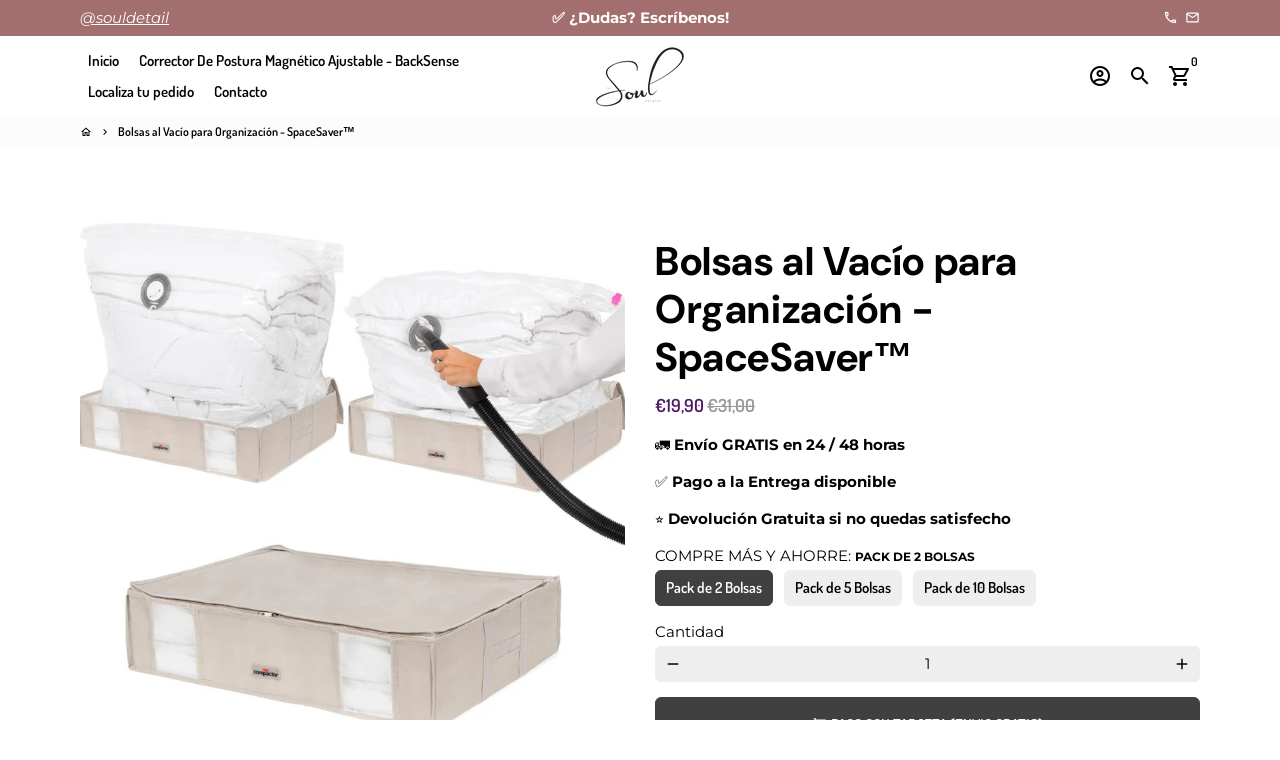

--- FILE ---
content_type: text/html; charset=utf-8
request_url: https://souldetail.com/products/spacesaver%E2%84%A2-bolsas-al-vacio-para-organizacion
body_size: 45639
content:
<!-- "snippets/alireviews_core.liquid" was not rendered, the associated app was uninstalled --> 
<!doctype html>
<html lang="es">
  <head>
	<script id="pandectes-rules">   /* PANDECTES-GDPR: DO NOT MODIFY AUTO GENERATED CODE OF THIS SCRIPT */      window.PandectesSettings = {"store":{"plan":"basic","theme":"Theme export  apollotrend-com-theme-export-frut...","primaryLocale":"es","adminMode":false},"tsPublished":1690111366,"declaration":{"showPurpose":false,"showProvider":false,"declIntroText":"Usamos cookies para optimizar la funcionalidad del sitio web, analizar el rendimiento y brindarle una experiencia personalizada. Algunas cookies son esenciales para que el sitio web funcione y funcione correctamente. Esas cookies no se pueden deshabilitar. En esta ventana puede gestionar su preferencia de cookies.","showDateGenerated":true},"language":{"languageMode":"Single","fallbackLanguage":"es","languageDetection":"browser","languagesSupported":[]},"texts":{"managed":{"headerText":{"es":"Respetamos tu privacidad"},"consentText":{"es":"Este sitio web utiliza cookies para garantizar que obtenga la mejor experiencia."},"dismissButtonText":{"es":"OK"},"linkText":{"es":"Aprende más"},"imprintText":{"es":"Imprimir"},"preferencesButtonText":{"es":"Preferencias"},"allowButtonText":{"es":"Aceptar"},"denyButtonText":{"es":"Disminución"},"leaveSiteButtonText":{"es":"Salir de este sitio"},"cookiePolicyText":{"es":"Política de cookies"},"preferencesPopupTitleText":{"es":"Gestionar las preferencias de consentimiento"},"preferencesPopupIntroText":{"es":"Usamos cookies para optimizar la funcionalidad del sitio web, analizar el rendimiento y brindarle una experiencia personalizada. Algunas cookies son esenciales para que el sitio web funcione y funcione correctamente. Esas cookies no se pueden desactivar. En esta ventana puede administrar su preferencia de cookies."},"preferencesPopupCloseButtonText":{"es":"Cerrar"},"preferencesPopupAcceptAllButtonText":{"es":"Aceptar todo"},"preferencesPopupRejectAllButtonText":{"es":"Rechazar todo"},"preferencesPopupSaveButtonText":{"es":"Guardar preferencias"},"accessSectionTitleText":{"es":"Portabilidad de datos"},"accessSectionParagraphText":{"es":"Tiene derecho a poder acceder a sus datos en cualquier momento."},"rectificationSectionTitleText":{"es":"Rectificación de datos"},"rectificationSectionParagraphText":{"es":"Tienes derecho a solicitar la actualización de tus datos siempre que lo creas oportuno."},"erasureSectionTitleText":{"es":"Derecho al olvido"},"erasureSectionParagraphText":{"es":"Tiene derecho a solicitar la eliminación de todos sus datos. Después de eso, ya no podrá acceder a su cuenta."},"declIntroText":{"es":"Usamos cookies para optimizar la funcionalidad del sitio web, analizar el rendimiento y brindarle una experiencia personalizada. Algunas cookies son esenciales para que el sitio web funcione y funcione correctamente. Esas cookies no se pueden deshabilitar. En esta ventana puede gestionar su preferencia de cookies."}},"categories":{"strictlyNecessaryCookiesTitleText":{"es":"Cookies estrictamente necesarias"},"functionalityCookiesTitleText":{"es":"Cookies funcionales"},"performanceCookiesTitleText":{"es":"Cookies de rendimiento"},"targetingCookiesTitleText":{"es":"Orientación de cookies"},"unclassifiedCookiesTitleText":{"es":"Cookies sin clasificar"},"strictlyNecessaryCookiesDescriptionText":{"es":"Estas cookies son esenciales para permitirle moverse por el sitio web y utilizar sus funciones, como acceder a áreas seguras del sitio web. El sitio web no puede funcionar correctamente sin estas cookies."},"functionalityCookiesDescriptionText":{"es":"Estas cookies permiten que el sitio proporcione una funcionalidad y personalización mejoradas. Pueden ser establecidos por nosotros o por proveedores externos cuyos servicios hemos agregado a nuestras páginas. Si no permite estas cookies, es posible que algunos o todos estos servicios no funcionen correctamente."},"performanceCookiesDescriptionText":{"es":"Estas cookies nos permiten monitorear y mejorar el rendimiento de nuestro sitio web. Por ejemplo, nos permiten contar las visitas, identificar las fuentes de tráfico y ver qué partes del sitio son más populares."},"targetingCookiesDescriptionText":{"es":"Nuestros socios publicitarios pueden establecer estas cookies a través de nuestro sitio. Estas empresas pueden utilizarlos para crear un perfil de sus intereses y mostrarle anuncios relevantes en otros sitios. No almacenan directamente información personal, sino que se basan en la identificación única de su navegador y dispositivo de Internet. Si no permite estas cookies, experimentará publicidad menos dirigida."},"unclassifiedCookiesDescriptionText":{"es":"Las cookies no clasificadas son cookies que estamos en proceso de clasificar, junto con los proveedores de cookies individuales."}},"auto":{"declName":{"es":"Nombre"},"declPath":{"es":"Sendero"},"declType":{"es":"Escribe"},"declDomain":{"es":"Dominio"},"declPurpose":{"es":"Objetivo"},"declProvider":{"es":"Proveedor"},"declRetention":{"es":"Retencion"},"declFirstParty":{"es":"First-party"},"declThirdParty":{"es":"Tercero"},"declSeconds":{"es":"segundos"},"declMinutes":{"es":"minutos"},"declHours":{"es":"horas"},"declDays":{"es":"días"},"declMonths":{"es":"meses"},"declYears":{"es":"años"},"declSession":{"es":"Sesión"},"cookiesDetailsText":{"es":"Detalles de las cookies"},"preferencesPopupAlwaysAllowedText":{"es":"Siempre permitido"},"submitButton":{"es":"Enviar"},"submittingButton":{"es":"Sumisión..."},"cancelButton":{"es":"Cancelar"},"guestsSupportInfoText":{"es":"Inicie sesión con su cuenta de cliente para continuar."},"guestsSupportEmailPlaceholder":{"es":"Dirección de correo electrónico"},"guestsSupportEmailValidationError":{"es":"El correo no es válido"},"guestsSupportEmailSuccessTitle":{"es":"gracias por tu solicitud"},"guestsSupportEmailFailureTitle":{"es":"Ocurrió un problema"},"guestsSupportEmailSuccessMessage":{"es":"Si está registrado como cliente de esta tienda, pronto recibirá un correo electrónico con instrucciones sobre cómo proceder."},"guestsSupportEmailFailureMessage":{"es":"Su solicitud no fue enviada. Vuelva a intentarlo y, si el problema persiste, comuníquese con el propietario de la tienda para obtener ayuda."},"confirmationSuccessTitle":{"es":"Tu solicitud está verificada"},"confirmationFailureTitle":{"es":"Ocurrió un problema"},"confirmationSuccessMessage":{"es":"Pronto nos comunicaremos con usted en cuanto a su solicitud."},"confirmationFailureMessage":{"es":"Su solicitud no fue verificada. Vuelva a intentarlo y, si el problema persiste, comuníquese con el propietario de la tienda para obtener ayuda."},"consentSectionTitleText":{"es":"Su consentimiento de cookies"},"consentSectionNoConsentText":{"es":"No ha dado su consentimiento a la política de cookies de este sitio web."},"consentSectionConsentedText":{"es":"Usted dio su consentimiento a la política de cookies de este sitio web en"},"consentStatus":{"es":"Preferencia de consentimiento"},"consentDate":{"es":"fecha de consentimiento"},"consentId":{"es":"ID de consentimiento"},"consentSectionChangeConsentActionText":{"es":"Cambiar la preferencia de consentimiento"},"accessSectionGDPRRequestsActionText":{"es":"Solicitudes de sujetos de datos"},"accessSectionAccountInfoActionText":{"es":"Información personal"},"accessSectionOrdersRecordsActionText":{"es":"Pedidos"},"accessSectionDownloadReportActionText":{"es":"Descargar todo"},"rectificationCommentPlaceholder":{"es":"Describe lo que quieres que se actualice"},"rectificationCommentValidationError":{"es":"Se requiere comentario"},"rectificationSectionEditAccountActionText":{"es":"Solicita una actualización"},"erasureSectionRequestDeletionActionText":{"es":"Solicitar la eliminación de datos personales"}}},"library":{"previewMode":false,"fadeInTimeout":0,"defaultBlocked":7,"showLink":true,"showImprintLink":false,"enabled":true,"cookie":{"name":"_pandectes_gdpr","expiryDays":365,"secure":true},"dismissOnScroll":false,"dismissOnWindowClick":false,"dismissOnTimeout":false,"palette":{"popup":{"background":"#FFFFFF","backgroundForCalculations":{"a":1,"b":255,"g":255,"r":255},"text":"#000000"},"button":{"background":"transparent","backgroundForCalculations":{"a":1,"b":255,"g":255,"r":255},"text":"#000000","textForCalculation":{"a":1,"b":0,"g":0,"r":0},"border":"#000000"}},"content":{"href":"https://soul-detail-official.myshopify.com/policies/privacy-policy","imprintHref":"/","close":"&#10005;","target":"","logo":"<img class=\"cc-banner-logo\" height=\"10\" width=\"10\" src=\"https://cdn.shopify.com/s/files/1/0638/6548/7599/t/2/assets/pandectes-logo.png?v=1690111204\" alt=\"Soul Detail Official\" />"},"window":"<div role=\"dialog\" aria-live=\"polite\" aria-label=\"cookieconsent\" aria-describedby=\"cookieconsent:desc\" id=\"pandectes-banner\" class=\"cc-window-wrapper cc-bottom-wrapper\"><div class=\"pd-cookie-banner-window cc-window {{classes}}\"><!--googleoff: all-->{{children}}<!--googleon: all--></div></div>","compliance":{"opt-in":"<div class=\"cc-compliance cc-highlight\">{{allow}}</div>"},"type":"opt-in","layouts":{"basic":"{{logo}}{{messagelink}}{{compliance}}{{close}}"},"position":"bottom","theme":"wired","revokable":false,"animateRevokable":false,"revokableReset":false,"revokableLogoUrl":"https://cdn.shopify.com/s/files/1/0638/6548/7599/t/2/assets/pandectes-reopen-logo.png?v=1690111206","revokablePlacement":"bottom-left","revokableMarginHorizontal":15,"revokableMarginVertical":15,"static":false,"autoAttach":true,"hasTransition":true,"blacklistPage":[""]},"geolocation":{"brOnly":false,"caOnly":false,"euOnly":false,"jpOnly":false,"thOnly":false,"canadaOnly":false,"globalVisibility":true},"dsr":{"guestsSupport":false,"accessSectionDownloadReportAuto":false},"banner":{"resetTs":1690111203,"extraCss":"        .cc-banner-logo {max-width: 24em!important;}    @media(min-width: 768px) {.cc-window.cc-floating{max-width: 24em!important;width: 24em!important;}}    .cc-message, .cc-header, .cc-logo {text-align: left}    .cc-window-wrapper{z-index: 2147483647;}    .cc-window{z-index: 2147483647;font-family: inherit;}    .cc-header{font-family: inherit;}    .pd-cp-ui{font-family: inherit; background-color: #FFFFFF;color:#000000;}    .pd-cp-btn{}    input + .pd-cp-preferences-slider{background-color: rgba(0, 0, 0, 0.3)}    .pd-cp-scrolling-section::-webkit-scrollbar{background-color: rgba(0, 0, 0, 0.3)}    input:checked + .pd-cp-preferences-slider{background-color: rgba(0, 0, 0, 1)}    .pd-cp-scrolling-section::-webkit-scrollbar-thumb {background-color: rgba(0, 0, 0, 1)}    .pd-cp-ui-close{color:#000000;}    .pd-cp-preferences-slider:before{background-color: #FFFFFF}    .pd-cp-title:before {border-color: #000000!important}    .pd-cp-preferences-slider{background-color:#000000}    .pd-cp-toggle{color:#000000!important}    @media(max-width:699px) {.pd-cp-ui-close-top svg {fill: #000000}}    .pd-cp-toggle:hover,.pd-cp-toggle:visited,.pd-cp-toggle:active{color:#000000!important}    .pd-cookie-banner-window {box-shadow: 0 0 18px rgb(0 0 0 / 20%);}  ","customJavascript":null,"showPoweredBy":false,"isActive":true,"implicitSavePreferences":false,"cookieIcon":true,"blockBots":false,"showCookiesDetails":true,"cookiesBlockedByDefault":"7","hasTransition":true,"blockingPage":false,"showOnlyLandingPage":false,"leaveSiteUrl":"https://www.google.com","linkRespectStoreLang":false},"cookies":{"0":[{"name":"keep_alive","domain":"souldetail.com","path":"/","provider":"Shopify","firstParty":true,"retention":"30 minute(s)","expires":30,"unit":"declMinutes","purpose":{"es":"Used in connection with buyer localization."}},{"name":"secure_customer_sig","domain":"souldetail.com","path":"/","provider":"Shopify","firstParty":true,"retention":"1 year(s)","expires":1,"unit":"declYears","purpose":{"es":"Used in connection with customer login."}},{"name":"_cmp_a","domain":".souldetail.com","path":"/","provider":"Shopify","firstParty":true,"retention":"24 hour(s)","expires":24,"unit":"declHours","purpose":{"es":"Used for managing customer privacy settings."}},{"name":"shopify_pay_redirect","domain":"souldetail.com","path":"/","provider":"Shopify","firstParty":true,"retention":"60 minute(s)","expires":60,"unit":"declMinutes","purpose":{"es":"Used in connection with checkout."}},{"name":"cart_currency","domain":"souldetail.com","path":"/","provider":"Shopify","firstParty":true,"retention":"14 day(s)","expires":14,"unit":"declSession","purpose":{"es":"Used in connection with shopping cart."}},{"name":"_secure_session_id","domain":"souldetail.com","path":"/","provider":"Shopify","firstParty":true,"retention":"24 hour(s)","expires":24,"unit":"declHours","purpose":{"es":"Used in connection with navigation through a storefront."}},{"name":"localization","domain":"souldetail.com","path":"/","provider":"Shopify","firstParty":true,"retention":"1 year(s)","expires":1,"unit":"declYears","purpose":{"es":"Shopify store localization"}}],"1":[],"2":[{"name":"_y","domain":".souldetail.com","path":"/","provider":"Shopify","firstParty":true,"retention":"1 year(s)","expires":1,"unit":"declYears","purpose":{"es":"Shopify analytics."}},{"name":"_s","domain":".souldetail.com","path":"/","provider":"Shopify","firstParty":true,"retention":"30 minute(s)","expires":30,"unit":"declMinutes","purpose":{"es":"Shopify analytics."}},{"name":"_shopify_y","domain":".souldetail.com","path":"/","provider":"Shopify","firstParty":true,"retention":"1 year(s)","expires":1,"unit":"declYears","purpose":{"es":"Shopify analytics."}},{"name":"_shopify_s","domain":".souldetail.com","path":"/","provider":"Shopify","firstParty":true,"retention":"30 minute(s)","expires":30,"unit":"declMinutes","purpose":{"es":"Shopify analytics."}},{"name":"_orig_referrer","domain":".souldetail.com","path":"/","provider":"Shopify","firstParty":true,"retention":"14 day(s)","expires":14,"unit":"declSession","purpose":{"es":"Tracks landing pages."}},{"name":"_landing_page","domain":".souldetail.com","path":"/","provider":"Shopify","firstParty":true,"retention":"14 day(s)","expires":14,"unit":"declSession","purpose":{"es":"Tracks landing pages."}},{"name":"_shopify_sa_t","domain":".souldetail.com","path":"/","provider":"Shopify","firstParty":true,"retention":"30 minute(s)","expires":30,"unit":"declMinutes","purpose":{"es":"Shopify analytics relating to marketing & referrals."}},{"name":"_shopify_sa_p","domain":".souldetail.com","path":"/","provider":"Shopify","firstParty":true,"retention":"30 minute(s)","expires":30,"unit":"declMinutes","purpose":{"es":"Shopify analytics relating to marketing & referrals."}}],"4":[{"name":"_fbp","domain":".souldetail.com","path":"/","provider":"Facebook","firstParty":true,"retention":"90 day(s)","expires":90,"unit":"declSession","purpose":{"es":"Cookie is placed by Facebook to track visits across websites."}},{"name":"__kla_id","domain":"souldetail.com","path":"/","provider":"Klaviyo","firstParty":true,"retention":"1 year(s)","expires":1,"unit":"declYears","purpose":{"es":"Tracks when someone clicks through a Klaviyo email to your website"}}],"8":[{"name":"_ttp","domain":".tiktok.com","path":"/","provider":"Unknown","firstParty":true,"retention":"1 year(s)","expires":1,"unit":"declYears","purpose":{"es":""}},{"name":"_scid_r","domain":".souldetail.com","path":"/","provider":"Unknown","firstParty":true,"retention":"1 year(s)","expires":1,"unit":"declYears","purpose":{"es":""}},{"name":"_ttp","domain":".souldetail.com","path":"/","provider":"Unknown","firstParty":true,"retention":"1 year(s)","expires":1,"unit":"declYears","purpose":{"es":""}},{"name":"X-AB","domain":"sc-static.net","path":"/scevent.min.js","provider":"Unknown","firstParty":true,"retention":"24 hour(s)","expires":24,"unit":"declHours","purpose":{"es":""}}]},"blocker":{"isActive":false,"googleConsentMode":{"id":"","analyticsId":"","isActive":false,"adStorageCategory":4,"analyticsStorageCategory":2,"personalizationStorageCategory":1,"functionalityStorageCategory":1,"customEvent":true,"securityStorageCategory":0,"redactData":true,"urlPassthrough":false},"facebookPixel":{"id":"","isActive":false,"ldu":false},"rakuten":{"isActive":false,"cmp":false,"ccpa":false},"gpcIsActive":false,"defaultBlocked":7,"patterns":{"whiteList":[],"blackList":{"1":[],"2":[],"4":[],"8":[]},"iframesWhiteList":[],"iframesBlackList":{"1":[],"2":[],"4":[],"8":[]},"beaconsWhiteList":[],"beaconsBlackList":{"1":[],"2":[],"4":[],"8":[]}}}}      !function(){"use strict";window.PandectesRules=window.PandectesRules||{},window.PandectesRules.manualBlacklist={1:[],2:[],4:[]},window.PandectesRules.blacklistedIFrames={1:[],2:[],4:[]},window.PandectesRules.blacklistedCss={1:[],2:[],4:[]},window.PandectesRules.blacklistedBeacons={1:[],2:[],4:[]};var e="javascript/blocked",t="_pandectes_gdpr";function n(e){return new RegExp(e.replace(/[/\\.+?$()]/g,"\\$&").replace("*","(.*)"))}var r=function(e){try{return JSON.parse(e)}catch(e){return!1}},a=function(e){var t=arguments.length>1&&void 0!==arguments[1]?arguments[1]:"log",n=new URLSearchParams(window.location.search);n.get("log")&&console[t]("PandectesRules: ".concat(e))};function i(e,t){var n=Object.keys(e);if(Object.getOwnPropertySymbols){var r=Object.getOwnPropertySymbols(e);t&&(r=r.filter((function(t){return Object.getOwnPropertyDescriptor(e,t).enumerable}))),n.push.apply(n,r)}return n}function s(e){for(var t=1;t<arguments.length;t++){var n=null!=arguments[t]?arguments[t]:{};t%2?i(Object(n),!0).forEach((function(t){o(e,t,n[t])})):Object.getOwnPropertyDescriptors?Object.defineProperties(e,Object.getOwnPropertyDescriptors(n)):i(Object(n)).forEach((function(t){Object.defineProperty(e,t,Object.getOwnPropertyDescriptor(n,t))}))}return e}function o(e,t,n){return t in e?Object.defineProperty(e,t,{value:n,enumerable:!0,configurable:!0,writable:!0}):e[t]=n,e}function c(e,t){return function(e){if(Array.isArray(e))return e}(e)||function(e,t){var n=null==e?null:"undefined"!=typeof Symbol&&e[Symbol.iterator]||e["@@iterator"];if(null==n)return;var r,a,i=[],s=!0,o=!1;try{for(n=n.call(e);!(s=(r=n.next()).done)&&(i.push(r.value),!t||i.length!==t);s=!0);}catch(e){o=!0,a=e}finally{try{s||null==n.return||n.return()}finally{if(o)throw a}}return i}(e,t)||u(e,t)||function(){throw new TypeError("Invalid attempt to destructure non-iterable instance.\nIn order to be iterable, non-array objects must have a [Symbol.iterator]() method.")}()}function l(e){return function(e){if(Array.isArray(e))return d(e)}(e)||function(e){if("undefined"!=typeof Symbol&&null!=e[Symbol.iterator]||null!=e["@@iterator"])return Array.from(e)}(e)||u(e)||function(){throw new TypeError("Invalid attempt to spread non-iterable instance.\nIn order to be iterable, non-array objects must have a [Symbol.iterator]() method.")}()}function u(e,t){if(e){if("string"==typeof e)return d(e,t);var n=Object.prototype.toString.call(e).slice(8,-1);return"Object"===n&&e.constructor&&(n=e.constructor.name),"Map"===n||"Set"===n?Array.from(e):"Arguments"===n||/^(?:Ui|I)nt(?:8|16|32)(?:Clamped)?Array$/.test(n)?d(e,t):void 0}}function d(e,t){(null==t||t>e.length)&&(t=e.length);for(var n=0,r=new Array(t);n<t;n++)r[n]=e[n];return r}var f="Pandectes"===window.navigator.userAgent;a("userAgent -> ".concat(window.navigator.userAgent.substring(0,50)));var p=function(){var e,n=arguments.length>0&&void 0!==arguments[0]?arguments[0]:t,a="; "+document.cookie,i=a.split("; "+n+"=");if(i.length<2)e={};else{var s=i.pop(),o=s.split(";");e=window.atob(o.shift())}var c=r(e);return!1!==c?c:e}(),g=window.PandectesSettings,y=g.banner.isActive,h=g.blocker.defaultBlocked,m=p&&null!==p.preferences&&void 0!==p.preferences?p.preferences:null,v=y?null===m?h:m:0,b={1:0==(1&v),2:0==(2&v),4:0==(4&v)},w=window.PandectesSettings.blocker.patterns,k=w.blackList,L=w.whiteList,S=w.iframesBlackList,P=w.iframesWhiteList,A=w.beaconsBlackList,C=w.beaconsWhiteList,_={blackList:[],whiteList:[],iframesBlackList:{1:[],2:[],4:[],8:[]},iframesWhiteList:[],beaconsBlackList:{1:[],2:[],4:[],8:[]},beaconsWhiteList:[]};[1,2,4].map((function(e){var t;b[e]||((t=_.blackList).push.apply(t,l(k[e].length?k[e].map(n):[])),_.iframesBlackList[e]=S[e].length?S[e].map(n):[],_.beaconsBlackList[e]=A[e].length?A[e].map(n):[])})),_.whiteList=L.length?L.map(n):[],_.iframesWhiteList=P.length?P.map(n):[],_.beaconsWhiteList=C.length?C.map(n):[];var B={scripts:[],iframes:{1:[],2:[],4:[]},beacons:{1:[],2:[],4:[]},css:{1:[],2:[],4:[]}},O=function(t,n){return t&&(!n||n!==e)&&(!_.blackList||_.blackList.some((function(e){return e.test(t)})))&&(!_.whiteList||_.whiteList.every((function(e){return!e.test(t)})))},E=function(e){var t=e.getAttribute("src");return _.blackList&&_.blackList.every((function(e){return!e.test(t)}))||_.whiteList&&_.whiteList.some((function(e){return e.test(t)}))},I=function(e,t){var n=_.iframesBlackList[t],r=_.iframesWhiteList;return e&&(!n||n.some((function(t){return t.test(e)})))&&(!r||r.every((function(t){return!t.test(e)})))},j=function(e,t){var n=_.beaconsBlackList[t],r=_.beaconsWhiteList;return e&&(!n||n.some((function(t){return t.test(e)})))&&(!r||r.every((function(t){return!t.test(e)})))},R=new MutationObserver((function(e){for(var t=0;t<e.length;t++)for(var n=e[t].addedNodes,r=0;r<n.length;r++){var a=n[r],i=a.dataset&&a.dataset.cookiecategory;if(1===a.nodeType&&"LINK"===a.tagName){var s=a.dataset&&a.dataset.href;if(s&&i)switch(i){case"functionality":case"C0001":B.css[1].push(s);break;case"performance":case"C0002":B.css[2].push(s);break;case"targeting":case"C0003":B.css[4].push(s)}}}})),T=new MutationObserver((function(t){for(var n=0;n<t.length;n++)for(var r=t[n].addedNodes,a=function(t){var n=r[t],a=n.src||n.dataset&&n.dataset.src,i=n.dataset&&n.dataset.cookiecategory;if(1===n.nodeType&&"IFRAME"===n.tagName){if(a){var s=!1;I(a,1)||"functionality"===i||"C0001"===i?(s=!0,B.iframes[1].push(a)):I(a,2)||"performance"===i||"C0002"===i?(s=!0,B.iframes[2].push(a)):(I(a,4)||"targeting"===i||"C0003"===i)&&(s=!0,B.iframes[4].push(a)),s&&(n.removeAttribute("src"),n.setAttribute("data-src",a))}}else if(1===n.nodeType&&"IMG"===n.tagName){if(a){var o=!1;j(a,1)?(o=!0,B.beacons[1].push(a)):j(a,2)?(o=!0,B.beacons[2].push(a)):j(a,4)&&(o=!0,B.beacons[4].push(a)),o&&(n.removeAttribute("src"),n.setAttribute("data-src",a))}}else if(1===n.nodeType&&"LINK"===n.tagName){var c=n.dataset&&n.dataset.href;if(c&&i)switch(i){case"functionality":case"C0001":B.css[1].push(c);break;case"performance":case"C0002":B.css[2].push(c);break;case"targeting":case"C0003":B.css[4].push(c)}}else if(1===n.nodeType&&"SCRIPT"===n.tagName){var l=n.type,u=!1;if(O(a,l))u=!0;else if(a&&i)switch(i){case"functionality":case"C0001":u=!0,window.PandectesRules.manualBlacklist[1].push(a);break;case"performance":case"C0002":u=!0,window.PandectesRules.manualBlacklist[2].push(a);break;case"targeting":case"C0003":u=!0,window.PandectesRules.manualBlacklist[4].push(a)}if(u){B.scripts.push([n,l]),n.type=e;n.addEventListener("beforescriptexecute",(function t(r){n.getAttribute("type")===e&&r.preventDefault(),n.removeEventListener("beforescriptexecute",t)})),n.parentElement&&n.parentElement.removeChild(n)}}},i=0;i<r.length;i++)a(i)})),x=document.createElement,N={src:Object.getOwnPropertyDescriptor(HTMLScriptElement.prototype,"src"),type:Object.getOwnPropertyDescriptor(HTMLScriptElement.prototype,"type")};window.PandectesRules.unblockCss=function(e){var t=B.css[e]||[];t.length&&a("Unblocking CSS for ".concat(e)),t.forEach((function(e){var t=document.querySelector('link[data-href^="'.concat(e,'"]'));t.removeAttribute("data-href"),t.href=e})),B.css[e]=[]},window.PandectesRules.unblockIFrames=function(e){var t=B.iframes[e]||[];t.length&&a("Unblocking IFrames for ".concat(e)),_.iframesBlackList[e]=[],t.forEach((function(e){var t=document.querySelector('iframe[data-src^="'.concat(e,'"]'));t.removeAttribute("data-src"),t.src=e})),B.iframes[e]=[]},window.PandectesRules.unblockBeacons=function(e){var t=B.beacons[e]||[];t.length&&a("Unblocking Beacons for ".concat(e)),_.beaconsBlackList[e]=[],t.forEach((function(e){var t=document.querySelector('img[data-src^="'.concat(e,'"]'));t.removeAttribute("data-src"),t.src=e})),B.beacons[e]=[]},window.PandectesRules.unblockInlineScripts=function(e){var t=1===e?"functionality":2===e?"performance":"targeting";document.querySelectorAll('script[type="javascript/blocked"][data-cookiecategory="'.concat(t,'"]')).forEach((function(e){var t=e.textContent;e.parentNode.removeChild(e);var n=document.createElement("script");n.type="text/javascript",n.textContent=t,document.body.appendChild(n)}))},window.PandectesRules.unblock=function(t){t.length<1?(_.blackList=[],_.whiteList=[],_.iframesBlackList=[],_.iframesWhiteList=[]):(_.blackList&&(_.blackList=_.blackList.filter((function(e){return t.every((function(t){return"string"==typeof t?!e.test(t):t instanceof RegExp?e.toString()!==t.toString():void 0}))}))),_.whiteList&&(_.whiteList=[].concat(l(_.whiteList),l(t.map((function(e){if("string"==typeof e){var t=".*"+n(e)+".*";if(_.whiteList.every((function(e){return e.toString()!==t.toString()})))return new RegExp(t)}else if(e instanceof RegExp&&_.whiteList.every((function(t){return t.toString()!==e.toString()})))return e;return null})).filter(Boolean)))));for(var r=document.querySelectorAll('script[type="'.concat(e,'"]')),i=0;i<r.length;i++){var s=r[i];E(s)&&(B.scripts.push([s,"application/javascript"]),s.parentElement.removeChild(s))}var o=0;l(B.scripts).forEach((function(e,t){var n=c(e,2),r=n[0],a=n[1];if(E(r)){for(var i=document.createElement("script"),s=0;s<r.attributes.length;s++){var l=r.attributes[s];"src"!==l.name&&"type"!==l.name&&i.setAttribute(l.name,r.attributes[s].value)}i.setAttribute("src",r.src),i.setAttribute("type",a||"application/javascript"),document.head.appendChild(i),B.scripts.splice(t-o,1),o++}})),0==_.blackList.length&&0===_.iframesBlackList[1].length&&0===_.iframesBlackList[2].length&&0===_.iframesBlackList[4].length&&0===_.beaconsBlackList[1].length&&0===_.beaconsBlackList[2].length&&0===_.beaconsBlackList[4].length&&(a("Disconnecting observers"),T.disconnect(),R.disconnect())};var M,D,W=window.PandectesSettings.store.adminMode,F=window.PandectesSettings.blocker;M=function(){!function(){var e=window.Shopify.trackingConsent;try{var t=W&&!window.Shopify.AdminBarInjector,n={preferences:0==(1&v)||f||t,analytics:0==(2&v)||f||t,marketing:0==(4&v)||f||t};e.firstPartyMarketingAllowed()===n.marketing&&e.analyticsProcessingAllowed()===n.analytics&&e.preferencesProcessingAllowed()===n.preferences||e.setTrackingConsent(n,(function(e){e&&e.error?a("Shopify.customerPrivacy API - failed to setTrackingConsent"):a("Shopify.customerPrivacy API - setTrackingConsent(".concat(JSON.stringify(n),")"))}))}catch(e){a("Shopify.customerPrivacy API - exception")}}(),function(){var e=window.Shopify.trackingConsent,t=e.currentVisitorConsent();if(F.gpcIsActive&&"CCPA"===e.getRegulation()&&"no"===t.gpc&&"yes"!==t.sale_of_data){var n={sale_of_data:!1};e.setTrackingConsent(n,(function(e){e&&e.error?a("Shopify.customerPrivacy API - failed to setTrackingConsent({".concat(JSON.stringify(n),")")):a("Shopify.customerPrivacy API - setTrackingConsent(".concat(JSON.stringify(n),")"))}))}}()},D=null,window.Shopify&&window.Shopify.loadFeatures&&window.Shopify.trackingConsent?M():D=setInterval((function(){window.Shopify&&window.Shopify.loadFeatures&&(clearInterval(D),window.Shopify.loadFeatures([{name:"consent-tracking-api",version:"0.1"}],(function(e){e?a("Shopify.customerPrivacy API - failed to load"):(a("Shopify.customerPrivacy API - loaded"),M())})))}),10);var z=window.PandectesSettings,U=z.banner.isActive,q=z.blocker.googleConsentMode,J=q.isActive,H=q.customEvent,$=q.redactData,G=q.urlPassthrough,K=q.adStorageCategory,V=q.analyticsStorageCategory,Y=q.functionalityStorageCategory,Q=q.personalizationStorageCategory,X=q.securityStorageCategory;function Z(){window.dataLayer.push(arguments)}window.dataLayer=window.dataLayer||[];var ee,te,ne={hasInitialized:!1,ads_data_redaction:!1,url_passthrough:!1,storage:{ad_storage:"granted",analytics_storage:"granted",functionality_storage:"granted",personalization_storage:"granted",security_storage:"granted",wait_for_update:500}};if(U&&J){var re=0==(v&K)?"granted":"denied",ae=0==(v&V)?"granted":"denied",ie=0==(v&Y)?"granted":"denied",se=0==(v&Q)?"granted":"denied",oe=0==(v&X)?"granted":"denied";ne.hasInitialized=!0,ne.ads_data_redaction="denied"===re&&$,ne.url_passthrough=G,ne.storage.ad_storage=re,ne.storage.analytics_storage=ae,ne.storage.functionality_storage=ie,ne.storage.personalization_storage=se,ne.storage.security_storage=oe,ne.ads_data_redaction&&Z("set","ads_data_redaction",ne.ads_data_redaction),ne.url_passthrough&&Z("set","url_passthrough",ne.url_passthrough),Z("consent","default",ne.storage),H&&(te=7===(ee=v)?"deny":0===ee?"allow":"mixed",window.dataLayer.push({event:"Pandectes_Consent_Update",pandectes_status:te,pandectes_categories:{C0000:"allow",C0001:b[1]?"allow":"deny",C0002:b[2]?"allow":"deny",C0003:b[4]?"allow":"deny"}})),a("Google consent mode initialized")}window.PandectesRules.gcm=ne;var ce=window.PandectesSettings,le=ce.banner.isActive,ue=ce.blocker.isActive;a("Blocker -> "+(ue?"Active":"Inactive")),a("Banner -> "+(le?"Active":"Inactive")),a("ActualPrefs -> "+v);var de=null===m&&/\/checkouts\//.test(window.location.pathname);0!==v&&!1===f&&ue&&!de?(a("Blocker will execute"),document.createElement=function(){for(var t=arguments.length,n=new Array(t),r=0;r<t;r++)n[r]=arguments[r];if("script"!==n[0].toLowerCase())return x.bind?x.bind(document).apply(void 0,n):x;var a=x.bind(document).apply(void 0,n);try{Object.defineProperties(a,{src:s(s({},N.src),{},{set:function(t){O(t,a.type)&&N.type.set.call(this,e),N.src.set.call(this,t)}}),type:s(s({},N.type),{},{get:function(){var t=N.type.get.call(this);return t===e||O(this.src,t)?null:t},set:function(t){var n=O(a.src,a.type)?e:t;N.type.set.call(this,n)}})}),a.setAttribute=function(t,n){if("type"===t){var r=O(a.src,a.type)?e:n;N.type.set.call(a,r)}else"src"===t?(O(n,a.type)&&N.type.set.call(a,e),N.src.set.call(a,n)):HTMLScriptElement.prototype.setAttribute.call(a,t,n)}}catch(e){console.warn("Yett: unable to prevent script execution for script src ",a.src,".\n",'A likely cause would be because you are using a third-party browser extension that monkey patches the "document.createElement" function.')}return a},T.observe(document.documentElement,{childList:!0,subtree:!0}),R.observe(document.documentElement,{childList:!0,subtree:!0})):a("Blocker will not execute")}();
</script>
    <!-- Basic page needs -->
    <meta charset="utf-8">
    <meta http-equiv="X-UA-Compatible" content="IE=edge,chrome=1">
    <meta name="viewport" content="width=device-width,initial-scale=1,maximum-scale=1,shrink-to-fit=no">
    <meta name="theme-color" content="#FFFFFF">
    <meta name="apple-mobile-web-app-capable" content="yes">
    <meta name="mobile-web-app-capable" content="yes">
    <meta name="author" content="Debutify">

    <!-- Preconnect external resources -->
    <link rel="preconnect" href="https://cdn.shopify.com" crossorigin>
    <link rel="preconnect" href="https://fonts.shopifycdn.com" crossorigin>
    <link rel="preconnect" href="https://shop.app" crossorigin>
    <link rel="preconnect" href="https://monorail-edge.shopifysvc.com">
    
 <script>
    function _COD_FORM_OVERWRITE_INIT() {
    

      _rsi.u.ajax(
            "GET",
            _rsi.visiblity.getCountryEndpoint,
            null,
            function (data) {
                _rsi.visiblity.cachedCountry = data;
              if (window.location.search.indexOf("country=PT") > -1) {
_rsi.s.visiblity.isEnabledOnlyForCountries=false;
        _rsi.visiblity.cachedCountry = "PT";
      }

              if (_rsi.visiblity.cachedCountry) {
            if (_rsi.visiblity.cachedCountry == "PT") {
            _rsi.s.localization.countryCode = "PT";
            _rsi.s.localization.country = { "code": "PT", "label": { "t": { "en": "Spain" } }, "phonePrefix": "+351" };

            _rsi.s.form.fields.items_array.forEach(function (item) {
                if (item.type == "province_country_field") {
                    item.backendFields.options = [{ "label": "Aveiro", "value": "PT-01" }, { "label": "Beja", "value": "PT-02" }, { "label": "Braga", "value": "PT-03" }, { "label": "Bragança", "value": "PT-04" }, { "label": "Castelo Branco", "value": "PT-05" }, { "label": "Coimbra", "value": "PT-06" }, { "label": "Évora", "value": "PT-07" }, { "label": "Faro", "value": "PT-08" }, { "label": "Guarda", "value": "PT-09" }, { "label": "Leiria", "value": "PT-10" }, { "label": "Lisboa", "value": "PT-11" }, { "label": "Portalegre", "value": "PT-12" }, { "label": "Porto", "value": "PT-13" }, { "label": "Santarém", "value": "PT-14" }, { "label": "Setúbal", "value": "PT-15" }, { "label": "Viana do Castelo", "value": "PT-16" }, { "label": "Vila Real", "value": "PT-17" }, { "label": "Viseu", "value": "PT-18" }];
                }
            });
              
              
              //PT TRANSLATIONS
              //PT TRANSLATIONS
              //PT TRANSLATIONS
              //PT TRANSLATIONS
              //PT TRANSLATIONS
              //PT TRANSLATIONS

            _rsi.s.buyNowButton.text = "PAGAMENTO NA ENTREGA"; //<-- EDIT HERE

            _rsi.s.form.header.title = "Encomenda com pagamento na entrega"; //<-- EDIT HERE

            _rsi.s.form.checkoutLines_array.forEach(function (item) {
                if (item.type == "subtotal") {

                    item.title = "Subtotal"; //<-- EDIT HERE

                } else if (item.type == "shipping") {

                    item.title = "Frete"; //<-- EDIT HERE

                } else if (item.type == "total") {

                    item.title = "Total"; //<-- EDIT HERE

                }
            });

            _rsi.s.form.generalTexts = {
                "free": "Grátis", //<-- EDIT HERE
                "selectShippingRate": "Selecione um método de envio", //<-- EDIT HERE
                "errors": {
                    "invalidDiscountCode": "", //<-- EDIT HERE
                    "invalidPhone": "Inserir um número de telefone válido.", //<-- EDIT HERE
                    "invalidEmail": "Por favor insira um endereço de email válido.", //<-- EDIT HERE
                    "required": "Este campo é obrigatório." //<-- EDIT HERE
                }
            };

            _rsi.s.form.fields.title = "Digite seu endereço de entrega"; //<-- EDIT HERE

            _rsi.s.form.fields.items_array.forEach(function (item) {
                if (item.type == "first_name") {
  item.n.ph = "Exemplo: João Gonçalves Almeida";
                    item.label = "Nome"; //<-- EDIT HERE

                } else if (item.type == "last_name") {

                    item.label = "Apelido"; //<-- EDIT HERE

                } else if (item.type == "phone") {
item.n.ph = "Exemplo: 912004425";
                    item.label = "Telefone"; //<-- EDIT HERE

                } else if (item.type == "email") {
item.isActive= false;
                    item.label = "Endereço de e-mail"; //<-- EDIT HERE

                } else if (item.type == "address") {
item.n.ph = "Exemplo: R. Mendes Leal n.22, 3-2";
                    item.label = "Endereço (Rua, avenida, número, etc.)"; //<-- EDIT HERE

                } else if (item.type == "province_country_field") {

                    item.label = "Província"; //<-- EDIT HERE

                } else if (item.type == "city") {
item.n.ph = "Exemplo: Ericeira";
                    item.label = "Cidade"; //<-- EDIT HERE

                } else if (item.type == "note") {

                    item.label = "Nota"; //<-- EDIT HERE

                } else if (item.type == "civic_number") {

                    item.label = "Nº de casa ou apartamento, local, vivenda, etc."; //<-- EDIT HERE

                } else if (item.type == "zip_code") {
item.n.ph = "Exemplo: 2655-319";
                    item.label = "Código postal"; //<-- EDIT HERE

                }
            });

            _rsi.s.form.submitButton.text = "COMPLETAR O MEU PEDIDO"; //<-- EDIT HERE
          
        }
        }
            },
            null,
            null,
            false,
            true
        );
        

        return true;
    }
</script><style>
  #_rsi-cod-form-modal-form {
    display: flex;
    flex-direction: column;
  }

  ._rsi-modal-shipping-rates-title {
  order: 0;  
  }
  ._rsi-modal-shipping-rates {
    order: 0;
  }
  ._rsi-modal-checkout-lines {
    border-top:0 !important;
    order: 0;
  }
  ._rsi-modal-submit-button {
    order: 5;
  }
  ._rsi-modal-line-items {
    border-bottom: 1px solid #c7c7c7
  }
</style><link rel="preconnect" href="https://godog.shopifycloud.com"><link rel="preconnect" href="https://www.google.com">
      <link rel="preconnect" href="https://www.gstatic.com">
      <link rel="preconnect" href="https://www.gstatic.com" crossorigin>
      <link rel="preconnect" href="https://fonts.gstatic.com" crossorigin>
      <link rel="preconnect" href="https://www.recaptcha.net" crossorigin><!-- Preload assets -->
    <link rel="preload" href="//souldetail.com/cdn/shop/t/2/assets/theme.scss.css?v=112388883253926433961724432496" as="style">
    <link rel="preload" as="font" href="//souldetail.com/cdn/fonts/dm_sans/dmsans_n7.97e21d81502002291ea1de8aefb79170c6946ce5.woff2" type="font/woff2" crossorigin>
    <link rel="preload" as="font" href="//souldetail.com/cdn/fonts/dosis/dosis_n6.91df0de34c355331d8ce29b63ed78b6feca5b856.woff2" type="font/woff2" crossorigin>
    <link rel="preload" as="font" href="//souldetail.com/cdn/fonts/montserrat/montserrat_n4.81949fa0ac9fd2021e16436151e8eaa539321637.woff2" type="font/woff2" crossorigin>
    <link rel="preload" as="font" href="//souldetail.com/cdn/shop/t/2/assets/material-icons-outlined.woff2?v=141032514307594503641650198512" type="font/woff2" crossorigin>
    <link rel="preload" href="//souldetail.com/cdn/shop/t/2/assets/jquery-2.2.3.min.js?v=171730250359325013191650198535" as="script">
    <link rel="preload" href="//souldetail.com/cdn/shop/t/2/assets/theme.min.js?v=118211953688590298941650198535" as="script">
    <link rel="preload" href="//souldetail.com/cdn/shop/t/2/assets/lazysizes.min.js?v=46221891067352676611650198512" as="script"><link rel="canonical" href="https://souldetail.com/products/spacesaver%e2%84%a2-bolsas-al-vacio-para-organizacion"><!-- Fav icon --><link sizes="192x192" rel="shortcut icon" type="image/png" id="favicon" href="//souldetail.com/cdn/shop/files/F93AAA01-8240-4829-A904-05FC68429735-removebg-preview_192x192.png?v=1652898124">

    <!-- Title and description -->
    <title>
      Bolsas al Vacío para Organización - SpaceSaver™ &ndash; Soul Detail Official
    </title><meta name="description" content="¡Libera Espacio y Simplifica tu Vida con Sacos al Vacío!   💡¡Optimiza tu espacio y protege tus pertenencias con nuestros innovadores Sacos al Vacío Protector Organizador! ¿Te visualizas empacando de manera eficiente tus prendas, sábanas y objetos voluminosos en cuestión de segundos, logrando un ahorro de espacio de has"><!-- Social meta --><!-- /snippets/social-meta-tags.liquid -->
<meta property="og:site_name" content="Soul Detail Official">
<meta property="og:url" content="https://souldetail.com/products/spacesaver%e2%84%a2-bolsas-al-vacio-para-organizacion">
<meta property="og:title" content="Bolsas al Vacío para Organización - SpaceSaver™">
<meta property="og:type" content="product">
<meta property="og:description" content="¡Libera Espacio y Simplifica tu Vida con Sacos al Vacío!   💡¡Optimiza tu espacio y protege tus pertenencias con nuestros innovadores Sacos al Vacío Protector Organizador! ¿Te visualizas empacando de manera eficiente tus prendas, sábanas y objetos voluminosos en cuestión de segundos, logrando un ahorro de espacio de has"><meta property="og:price:amount" content="19,90">
  <meta property="og:price:currency" content="EUR"><meta property="og:image" content="http://souldetail.com/cdn/shop/files/Agregarunsubtitulo_1_1058706e-57e6-42fa-96b8-39f5c09dde6e_1200x1200.png?v=1700185664"><meta property="og:image" content="http://souldetail.com/cdn/shop/files/Agregarunsubtitulo_1_1058706e-57e6-42fa-96b8-39f5c09dde6e_1200x1200.png?v=1700185664"><meta property="og:image" content="http://souldetail.com/cdn/shop/files/Agregarunsubtitulo_1_1058706e-57e6-42fa-96b8-39f5c09dde6e_1200x1200.png?v=1700185664">
<meta property="og:image:secure_url" content="https://souldetail.com/cdn/shop/files/Agregarunsubtitulo_1_1058706e-57e6-42fa-96b8-39f5c09dde6e_1200x1200.png?v=1700185664"><meta property="og:image:secure_url" content="https://souldetail.com/cdn/shop/files/Agregarunsubtitulo_1_1058706e-57e6-42fa-96b8-39f5c09dde6e_1200x1200.png?v=1700185664"><meta property="og:image:secure_url" content="https://souldetail.com/cdn/shop/files/Agregarunsubtitulo_1_1058706e-57e6-42fa-96b8-39f5c09dde6e_1200x1200.png?v=1700185664">
<meta name="twitter:card" content="summary_large_image">
<meta name="twitter:title" content="Bolsas al Vacío para Organización - SpaceSaver™">
<meta name="twitter:description" content="¡Libera Espacio y Simplifica tu Vida con Sacos al Vacío!   💡¡Optimiza tu espacio y protege tus pertenencias con nuestros innovadores Sacos al Vacío Protector Organizador! ¿Te visualizas empacando de manera eficiente tus prendas, sábanas y objetos voluminosos en cuestión de segundos, logrando un ahorro de espacio de has">
<!-- CSS  -->
    <link href="//souldetail.com/cdn/shop/t/2/assets/theme.scss.css?v=112388883253926433961724432496" rel="stylesheet" type="text/css" media="all" />

    <!-- Load fonts independently to prevent rendering blocks -->
    <style>
      @font-face {
  font-family: "DM Sans";
  font-weight: 700;
  font-style: normal;
  font-display: swap;
  src: url("//souldetail.com/cdn/fonts/dm_sans/dmsans_n7.97e21d81502002291ea1de8aefb79170c6946ce5.woff2") format("woff2"),
       url("//souldetail.com/cdn/fonts/dm_sans/dmsans_n7.af5c214f5116410ca1d53a2090665620e78e2e1b.woff") format("woff");
}

      @font-face {
  font-family: Dosis;
  font-weight: 600;
  font-style: normal;
  font-display: swap;
  src: url("//souldetail.com/cdn/fonts/dosis/dosis_n6.91df0de34c355331d8ce29b63ed78b6feca5b856.woff2") format("woff2"),
       url("//souldetail.com/cdn/fonts/dosis/dosis_n6.4242a4da7c1f57ce7eeb0b2bbff3e1e1dded9c88.woff") format("woff");
}

      @font-face {
  font-family: Montserrat;
  font-weight: 400;
  font-style: normal;
  font-display: swap;
  src: url("//souldetail.com/cdn/fonts/montserrat/montserrat_n4.81949fa0ac9fd2021e16436151e8eaa539321637.woff2") format("woff2"),
       url("//souldetail.com/cdn/fonts/montserrat/montserrat_n4.a6c632ca7b62da89c3594789ba828388aac693fe.woff") format("woff");
}

      @font-face {
  font-family: Montserrat;
  font-weight: 700;
  font-style: normal;
  font-display: swap;
  src: url("//souldetail.com/cdn/fonts/montserrat/montserrat_n7.3c434e22befd5c18a6b4afadb1e3d77c128c7939.woff2") format("woff2"),
       url("//souldetail.com/cdn/fonts/montserrat/montserrat_n7.5d9fa6e2cae713c8fb539a9876489d86207fe957.woff") format("woff");
}

      @font-face {
  font-family: Montserrat;
  font-weight: 400;
  font-style: italic;
  font-display: swap;
  src: url("//souldetail.com/cdn/fonts/montserrat/montserrat_i4.5a4ea298b4789e064f62a29aafc18d41f09ae59b.woff2") format("woff2"),
       url("//souldetail.com/cdn/fonts/montserrat/montserrat_i4.072b5869c5e0ed5b9d2021e4c2af132e16681ad2.woff") format("woff");
}

      @font-face {
  font-family: Montserrat;
  font-weight: 700;
  font-style: italic;
  font-display: swap;
  src: url("//souldetail.com/cdn/fonts/montserrat/montserrat_i7.a0d4a463df4f146567d871890ffb3c80408e7732.woff2") format("woff2"),
       url("//souldetail.com/cdn/fonts/montserrat/montserrat_i7.f6ec9f2a0681acc6f8152c40921d2a4d2e1a2c78.woff") format("woff");
}

      @font-face {
  font-family: Dosis;
  font-weight: 800;
  font-style: normal;
  font-display: swap;
  src: url("//souldetail.com/cdn/fonts/dosis/dosis_n8.ce0de0df09db743f39c84c4407ded95e7a353d7d.woff2") format("woff2"),
       url("//souldetail.com/cdn/fonts/dosis/dosis_n8.0e6effafa21f4f87f4b9af8403521eb014546768.woff") format("woff");
}

      @font-face {
        font-family: Material Icons Outlined;
        font-weight: 400;
        font-style: normal;
        font-display: block;
        src: url(//souldetail.com/cdn/shop/t/2/assets/material-icons-outlined.woff2?v=141032514307594503641650198512) format("woff2");
      }
    </style>

    <!-- Theme strings and settings --><script>window.debutify = false;window.theme = window.theme || {};

  theme.routes = {
    predictive_search_url: "\/search\/suggest",
    cart_url: "\/cart"
  };

  theme.variables = {
    small: 769,
    postSmall: 769.1,
    animationDuration: 600,
    animationSlow: 1000,
    transitionSpeed: 300,
    fastClickPluginLink: "\/\/souldetail.com\/cdn\/shop\/t\/2\/assets\/FastClick.js?v=38733970534528769321650198505",
    jQueryUIPluginLink: "\/\/souldetail.com\/cdn\/shop\/t\/2\/assets\/jquery-ui.min.js?v=140052863542541936261650198509",
    jQueryUIAutocompletePluginLink: "\/\/souldetail.com\/cdn\/shop\/t\/2\/assets\/jquery.ui.autocomplete.scroll.min.js?v=65694924680175604831650198511",
    jQueryExitIntentPluginLink: "\/\/souldetail.com\/cdn\/shop\/t\/2\/assets\/jquery.exitintent.min.js?v=141936771459652646111650198510",
    trackingPluginLink: "\/\/www.17track.net\/externalcall.js",
    speedBoosterPluginLink: "\/\/souldetail.com\/cdn\/shop\/t\/2\/assets\/instant.page.min.js?v=111932921325309411101650198508",
    ajaxinatePluginLink: "\/\/souldetail.com\/cdn\/shop\/t\/2\/assets\/infinite-scroll.min.js?v=117414503875394727771650198508",
    cartCount: 0,
    shopLocales: [{"shop_locale":{"locale":"es","enabled":true,"primary":true,"published":true}}]
  };

  theme.settings = {
    cartType: "page",
    saleType: "amount",
    stickyHeader: false,
    heightHeader: 81,
    heightHeaderMobile: 68,
    icon: "material-icons-outlined",
    currencyOriginalPrice: true,
    customCurrency: false,
    dbtfyATCAnimationType: "shakeX",
    dbtfyATCAnimationInterval: 10,
    dbtfyShopProtectImage: true,
    dbtfyShopProtectDrag: true,
    dbtfyShopProtectTextProduct: true,
    dbtfyShopProtectTextArticle: true,
    dbtfyShopProtectCollection: true,
    dbtfyLiveViewMax: 64,
    dbtfyLiveViewMin: 20,
    dbtfyLiveViewIntervalSteps: 3,
    dbtfyLiveViewIntervalTime: 3000,
    dbtfySkipCart: false,
    isSearchEnabled: true,
    customScript: "",
    dbtfyInactiveTabFirstMessage: "🔥 Don't forget this...",
    dbtfyInactiveTabSecondMessage: "🔥 Come back!",
    dbtfyInactiveTabDelay: 1,
    faviconImage: null,
    cartFaviconImage:"",
    dbtfySoldItemsMin: 28,
    dbtfySoldItemsMax: 60,
    dbtfySoldItemsInterval: 129600000,
    dbtfyCartSavings: true,
    dbtfyCookieBoxEUOnly: true,
    dbtfyGiftWrap: false
  };

  theme.strings = {
    zoomClose: "Cerrar (esc)",
    zoomPrev: "Anterior (tecla de flecha izquierda)",
    zoomNext: "Siguiente (tecla de flecha derecha)",
    moneyFormat: "€{{amount_with_comma_separator}}",
    moneyWithCurrencyFormat: "€{{amount_with_comma_separator}} EUR",
    currencyFormat: "money_format",
    saveFormat: "Ahorra {{ saved_amount }}",
    addressError: "No se puede encontrar esa dirección",
    addressNoResults: "No results for that address",
    addressQueryLimit: "Se ha excedido el límite de uso de la API de Google . Considere la posibilidad de actualizar a un \u003ca href=\"https:\/\/developers.google.com\/maps\/premium\/usage-limits\"\u003ePlan Premium\u003c\/a\u003e.",
    authError: "Hubo un problema de autenticación con su cuenta de Google Maps.",
    cartCookie: "Habilite las cookies para usar el carrito de compras",
    addToCart: "PAGO CON TARJETA (ENVIO GRATIS) ",
    soldOut: "Agotado",
    unavailable: "No disponible",
    regularPrice: "Precio habitual",
    salePrice: "Precio de venta",
    saveLabel: "Ahorra {{ saved_amount }}",
    quantityLabel: "Cantidad",
    closeText: "Cerrar (esc)",
    shopCurrency: "EUR",
    months: {
      full: {
        1: "",
        2: "",
        3: "",
        4: "",
        5: "",
        6: "",
        7: "",
        8: "",
        9: "",
        10: "",
        11: "",
        12: ""
      },
      short: {
        1: "",
        2: "",
        3: "",
        4: "",
        5: "",
        6: "",
        7: "",
        8: "",
        9: "",
        10: "",
        11: "",
        12: ""
      }
    },
    weekdays: {
      full: {
        0: "",
        1: "",
        2: "",
        3: "",
        4: "",
        5: "",
        6: ""
      },
      short: {
        0: "",
        1: "",
        2: "",
        3: "",
        4: "",
        5: "",
        6: ""
      }
    },
    agreeTermsWarningMessage: "\u003cp\u003eYou must agree with the terms and conditions of sales to check out.\u003c\/p\u003e",shopPrimaryLocale: "es",};

  theme.addons = {"addons": {"dbtfy_addtocart_animation": true,"dbtfy_age_check": false, "dbtfy_agree_to_terms": false,"dbtfy_automatic_geolocation": false,"dbtfy_back_in_stock": false,"dbtfy_cart_countdown": false,"dbtfy_cart_favicon": false,"dbtfy_cart_discount": false,"dbtfy_cart_goal": false,"dbtfy_cart_savings": true,"dbtfy_cart_upsell": true,"dbtfy_collection_addtocart": true,"dbtfy_collection_filters": true,"dbtfy_color_swatches": false,"dbtfy_cookie_box": true,"dbtfy_custom_currencies": false,"dbtfy_customizable_products": true,"dbtfy_delivery_time": true,"dbtfy_discount_saved": true,"dbtfy_facebook_messenger": false,"dbtfy_faq_page": true,"dbtfy_gift_wrap": false,"dbtfy_infinite_scroll": false,"dbtfy_inactive_tab_message": true,"dbtfy_instagram_feed": false,"dbtfy_inventory_quantity": true,"dbtfy_linked_options": false,"dbtfy_live_view": false,"dbtfy_mega_menu": false,"dbtfy_menu_bar": true,"dbtfy_newsletter_popup": false,"dbtfy_order_feedback": false,"dbtfy_order_tracking": true,"dbtfy_page_speed_booster": true,"dbtfy_page_transition": false,"dbtfy_pricing_table": true,"dbtfy_product_bullet_points": true,"dbtfy_product_image_crop": true,"dbtfy_product_swatches": true,"dbtfy_product_tabs": true,"dbtfy_quantity_breaks": false,"dbtfy_quick_view": true,"dbtfy_recently_viewed": false,"dbtfy_sales_countdown": false,"dbtfy_sales_pop": false,"dbtfy_shop_protect": false,"dbtfy_skip_cart": false,"dbtfy_size_chart": true,"dbtfy_smart_search": true,"dbtfy_social_discount": false,"dbtfy_sold_items": false,"dbtfy_sticky_addtocart": false,"dbtfy_synced_variant_image": true,"dbtfy_trust_badge": false,"dbtfy_upsell_bundles": false,"dbtfy_upsell_popup": false,"dbtfy_wish_list": false}}



  window.lazySizesConfig = window.lazySizesConfig || {};
  window.lazySizesConfig.customMedia = {
    "--small": `(max-width: ${theme.variables.small}px)`
  };
</script>
<!-- JS -->
    <script src="//souldetail.com/cdn/shop/t/2/assets/jquery-2.2.3.min.js?v=171730250359325013191650198535" type="text/javascript"></script>

    <script src="//souldetail.com/cdn/shop/t/2/assets/theme.min.js?v=118211953688590298941650198535" defer="defer"></script>

    <script src="//souldetail.com/cdn/shop/t/2/assets/lazysizes.min.js?v=46221891067352676611650198512" async="async"></script><!-- Header hook for plugins -->
    <script>window.performance && window.performance.mark && window.performance.mark('shopify.content_for_header.start');</script><meta id="shopify-digital-wallet" name="shopify-digital-wallet" content="/63865487599/digital_wallets/dialog">
<meta name="shopify-checkout-api-token" content="f163f664588d45dc3f52559dacefa82f">
<meta id="in-context-paypal-metadata" data-shop-id="63865487599" data-venmo-supported="false" data-environment="production" data-locale="es_ES" data-paypal-v4="true" data-currency="EUR">
<link rel="alternate" type="application/json+oembed" href="https://souldetail.com/products/spacesaver%e2%84%a2-bolsas-al-vacio-para-organizacion.oembed">
<script async="async" src="/checkouts/internal/preloads.js?locale=es-ES"></script>
<script id="shopify-features" type="application/json">{"accessToken":"f163f664588d45dc3f52559dacefa82f","betas":["rich-media-storefront-analytics"],"domain":"souldetail.com","predictiveSearch":true,"shopId":63865487599,"locale":"es"}</script>
<script>var Shopify = Shopify || {};
Shopify.shop = "soul-detail-official.myshopify.com";
Shopify.locale = "es";
Shopify.currency = {"active":"EUR","rate":"1.0"};
Shopify.country = "ES";
Shopify.theme = {"name":"Theme export  apollotrend-com-theme-export-frut...","id":132209311983,"schema_name":"Debutify","schema_version":"4.3.0","theme_store_id":null,"role":"main"};
Shopify.theme.handle = "null";
Shopify.theme.style = {"id":null,"handle":null};
Shopify.cdnHost = "souldetail.com/cdn";
Shopify.routes = Shopify.routes || {};
Shopify.routes.root = "/";</script>
<script type="module">!function(o){(o.Shopify=o.Shopify||{}).modules=!0}(window);</script>
<script>!function(o){function n(){var o=[];function n(){o.push(Array.prototype.slice.apply(arguments))}return n.q=o,n}var t=o.Shopify=o.Shopify||{};t.loadFeatures=n(),t.autoloadFeatures=n()}(window);</script>
<script id="shop-js-analytics" type="application/json">{"pageType":"product"}</script>
<script defer="defer" async type="module" src="//souldetail.com/cdn/shopifycloud/shop-js/modules/v2/client.init-shop-cart-sync_2Gr3Q33f.es.esm.js"></script>
<script defer="defer" async type="module" src="//souldetail.com/cdn/shopifycloud/shop-js/modules/v2/chunk.common_noJfOIa7.esm.js"></script>
<script defer="defer" async type="module" src="//souldetail.com/cdn/shopifycloud/shop-js/modules/v2/chunk.modal_Deo2FJQo.esm.js"></script>
<script type="module">
  await import("//souldetail.com/cdn/shopifycloud/shop-js/modules/v2/client.init-shop-cart-sync_2Gr3Q33f.es.esm.js");
await import("//souldetail.com/cdn/shopifycloud/shop-js/modules/v2/chunk.common_noJfOIa7.esm.js");
await import("//souldetail.com/cdn/shopifycloud/shop-js/modules/v2/chunk.modal_Deo2FJQo.esm.js");

  window.Shopify.SignInWithShop?.initShopCartSync?.({"fedCMEnabled":true,"windoidEnabled":true});

</script>
<script>(function() {
  var isLoaded = false;
  function asyncLoad() {
    if (isLoaded) return;
    isLoaded = true;
    var urls = ["https:\/\/static.klaviyo.com\/onsite\/js\/klaviyo.js?company_id=XADD7e\u0026shop=soul-detail-official.myshopify.com","https:\/\/static.klaviyo.com\/onsite\/js\/klaviyo.js?company_id=XADD7e\u0026shop=soul-detail-official.myshopify.com"];
    for (var i = 0; i < urls.length; i++) {
      var s = document.createElement('script');
      s.type = 'text/javascript';
      s.async = true;
      s.src = urls[i];
      var x = document.getElementsByTagName('script')[0];
      x.parentNode.insertBefore(s, x);
    }
  };
  if(window.attachEvent) {
    window.attachEvent('onload', asyncLoad);
  } else {
    window.addEventListener('load', asyncLoad, false);
  }
})();</script>
<script id="__st">var __st={"a":63865487599,"offset":3600,"reqid":"7eefdc9f-a2a5-45a6-92a3-da5014acf58c-1769116126","pageurl":"souldetail.com\/products\/spacesaver%E2%84%A2-bolsas-al-vacio-para-organizacion","u":"b09363e4afae","p":"product","rtyp":"product","rid":8640742850907};</script>
<script>window.ShopifyPaypalV4VisibilityTracking = true;</script>
<script id="captcha-bootstrap">!function(){'use strict';const t='contact',e='account',n='new_comment',o=[[t,t],['blogs',n],['comments',n],[t,'customer']],c=[[e,'customer_login'],[e,'guest_login'],[e,'recover_customer_password'],[e,'create_customer']],r=t=>t.map((([t,e])=>`form[action*='/${t}']:not([data-nocaptcha='true']) input[name='form_type'][value='${e}']`)).join(','),a=t=>()=>t?[...document.querySelectorAll(t)].map((t=>t.form)):[];function s(){const t=[...o],e=r(t);return a(e)}const i='password',u='form_key',d=['recaptcha-v3-token','g-recaptcha-response','h-captcha-response',i],f=()=>{try{return window.sessionStorage}catch{return}},m='__shopify_v',_=t=>t.elements[u];function p(t,e,n=!1){try{const o=window.sessionStorage,c=JSON.parse(o.getItem(e)),{data:r}=function(t){const{data:e,action:n}=t;return t[m]||n?{data:e,action:n}:{data:t,action:n}}(c);for(const[e,n]of Object.entries(r))t.elements[e]&&(t.elements[e].value=n);n&&o.removeItem(e)}catch(o){console.error('form repopulation failed',{error:o})}}const l='form_type',E='cptcha';function T(t){t.dataset[E]=!0}const w=window,h=w.document,L='Shopify',v='ce_forms',y='captcha';let A=!1;((t,e)=>{const n=(g='f06e6c50-85a8-45c8-87d0-21a2b65856fe',I='https://cdn.shopify.com/shopifycloud/storefront-forms-hcaptcha/ce_storefront_forms_captcha_hcaptcha.v1.5.2.iife.js',D={infoText:'Protegido por hCaptcha',privacyText:'Privacidad',termsText:'Términos'},(t,e,n)=>{const o=w[L][v],c=o.bindForm;if(c)return c(t,g,e,D).then(n);var r;o.q.push([[t,g,e,D],n]),r=I,A||(h.body.append(Object.assign(h.createElement('script'),{id:'captcha-provider',async:!0,src:r})),A=!0)});var g,I,D;w[L]=w[L]||{},w[L][v]=w[L][v]||{},w[L][v].q=[],w[L][y]=w[L][y]||{},w[L][y].protect=function(t,e){n(t,void 0,e),T(t)},Object.freeze(w[L][y]),function(t,e,n,w,h,L){const[v,y,A,g]=function(t,e,n){const i=e?o:[],u=t?c:[],d=[...i,...u],f=r(d),m=r(i),_=r(d.filter((([t,e])=>n.includes(e))));return[a(f),a(m),a(_),s()]}(w,h,L),I=t=>{const e=t.target;return e instanceof HTMLFormElement?e:e&&e.form},D=t=>v().includes(t);t.addEventListener('submit',(t=>{const e=I(t);if(!e)return;const n=D(e)&&!e.dataset.hcaptchaBound&&!e.dataset.recaptchaBound,o=_(e),c=g().includes(e)&&(!o||!o.value);(n||c)&&t.preventDefault(),c&&!n&&(function(t){try{if(!f())return;!function(t){const e=f();if(!e)return;const n=_(t);if(!n)return;const o=n.value;o&&e.removeItem(o)}(t);const e=Array.from(Array(32),(()=>Math.random().toString(36)[2])).join('');!function(t,e){_(t)||t.append(Object.assign(document.createElement('input'),{type:'hidden',name:u})),t.elements[u].value=e}(t,e),function(t,e){const n=f();if(!n)return;const o=[...t.querySelectorAll(`input[type='${i}']`)].map((({name:t})=>t)),c=[...d,...o],r={};for(const[a,s]of new FormData(t).entries())c.includes(a)||(r[a]=s);n.setItem(e,JSON.stringify({[m]:1,action:t.action,data:r}))}(t,e)}catch(e){console.error('failed to persist form',e)}}(e),e.submit())}));const S=(t,e)=>{t&&!t.dataset[E]&&(n(t,e.some((e=>e===t))),T(t))};for(const o of['focusin','change'])t.addEventListener(o,(t=>{const e=I(t);D(e)&&S(e,y())}));const B=e.get('form_key'),M=e.get(l),P=B&&M;t.addEventListener('DOMContentLoaded',(()=>{const t=y();if(P)for(const e of t)e.elements[l].value===M&&p(e,B);[...new Set([...A(),...v().filter((t=>'true'===t.dataset.shopifyCaptcha))])].forEach((e=>S(e,t)))}))}(h,new URLSearchParams(w.location.search),n,t,e,['guest_login'])})(!0,!0)}();</script>
<script integrity="sha256-4kQ18oKyAcykRKYeNunJcIwy7WH5gtpwJnB7kiuLZ1E=" data-source-attribution="shopify.loadfeatures" defer="defer" src="//souldetail.com/cdn/shopifycloud/storefront/assets/storefront/load_feature-a0a9edcb.js" crossorigin="anonymous"></script>
<script data-source-attribution="shopify.dynamic_checkout.dynamic.init">var Shopify=Shopify||{};Shopify.PaymentButton=Shopify.PaymentButton||{isStorefrontPortableWallets:!0,init:function(){window.Shopify.PaymentButton.init=function(){};var t=document.createElement("script");t.src="https://souldetail.com/cdn/shopifycloud/portable-wallets/latest/portable-wallets.es.js",t.type="module",document.head.appendChild(t)}};
</script>
<script data-source-attribution="shopify.dynamic_checkout.buyer_consent">
  function portableWalletsHideBuyerConsent(e){var t=document.getElementById("shopify-buyer-consent"),n=document.getElementById("shopify-subscription-policy-button");t&&n&&(t.classList.add("hidden"),t.setAttribute("aria-hidden","true"),n.removeEventListener("click",e))}function portableWalletsShowBuyerConsent(e){var t=document.getElementById("shopify-buyer-consent"),n=document.getElementById("shopify-subscription-policy-button");t&&n&&(t.classList.remove("hidden"),t.removeAttribute("aria-hidden"),n.addEventListener("click",e))}window.Shopify?.PaymentButton&&(window.Shopify.PaymentButton.hideBuyerConsent=portableWalletsHideBuyerConsent,window.Shopify.PaymentButton.showBuyerConsent=portableWalletsShowBuyerConsent);
</script>
<script data-source-attribution="shopify.dynamic_checkout.cart.bootstrap">document.addEventListener("DOMContentLoaded",(function(){function t(){return document.querySelector("shopify-accelerated-checkout-cart, shopify-accelerated-checkout")}if(t())Shopify.PaymentButton.init();else{new MutationObserver((function(e,n){t()&&(Shopify.PaymentButton.init(),n.disconnect())})).observe(document.body,{childList:!0,subtree:!0})}}));
</script>
<link id="shopify-accelerated-checkout-styles" rel="stylesheet" media="screen" href="https://souldetail.com/cdn/shopifycloud/portable-wallets/latest/accelerated-checkout-backwards-compat.css" crossorigin="anonymous">
<style id="shopify-accelerated-checkout-cart">
        #shopify-buyer-consent {
  margin-top: 1em;
  display: inline-block;
  width: 100%;
}

#shopify-buyer-consent.hidden {
  display: none;
}

#shopify-subscription-policy-button {
  background: none;
  border: none;
  padding: 0;
  text-decoration: underline;
  font-size: inherit;
  cursor: pointer;
}

#shopify-subscription-policy-button::before {
  box-shadow: none;
}

      </style>

<script>window.performance && window.performance.mark && window.performance.mark('shopify.content_for_header.end');</script>

<!--     Liquid error (layout/theme line 320): Could not find asset snippets/review-head.liquid -->

    
    
    
    
    
 
 
 	<!-- "snippets/vitals-loader.liquid" was not rendered, the associated app was uninstalled -->

<!-- BEGIN app block: shopify://apps/releasit-cod-form/blocks/app-embed/72faf214-4174-4fec-886b-0d0e8d3af9a2 -->

<!-- BEGIN app snippet: metafields-handlers -->







  
  <!-- END app snippet -->


  <!-- BEGIN app snippet: old-ext -->
  
<script type='application/javascript'>
      var _RSI_COD_FORM_SETTINGS = {"testMode":false,"visiblity":{"enabledOnlyForCountries_array":["ES","PT","BR","VE"],"enabledOnlyForProducts_array":[],"enabledOnlyForTotal":"1800,0","isEnabledOnlyForCountries":true,"isEnabledOnlyForProducts":false,"totalLimitText":"El pago contra reembolso no está disponible para pedidos inferiores a 18€ o superiores a 1000€, utiliza un método de pago diferente."},"cartPage":{"isEnabled":true,"isSeperateButton":true},"productPage":{"addMode":"product-only","hideAddToCartButton":false,"hideQuickCheckoutButtons":true,"isEnabled":true,"overwriteSelector":".product-single__meta .product-single__add-to-cart "},"buyNowButton":{"floatingEnabled":true,"floatingPos":"bottom","iconType":"cart2","shakerEnabled":false,"shakerType":"bounce","style":{"bgColor":"rgb(189, 106, 106)","borderColor":"rgba(0,0,0,1)","borderRadius":22,"borderWidth":0,"color":"rgba(255,255,255,1)","fontSizeFactor":1,"shadowOpacity":0.3},"text":"PAGO CONTRA REEMBOLSO"},"autocomplete":{"freeTrial":20,"isEnabled":false},"codFee":{"commission":300,"commissionName":"Tarifa de pago contra reembolso","isFeeEnabled":false,"isFeeTaxable":false},"abandonedCheckouts":{"isEnabled":true},"localization":{"countryCode":"ES","country":{"code":"ES","label":{"t":{"en":"Spain"}},"phonePrefix":"+34"}},"form":{"allTaxesIncluded":{"isEnabled":false,"text":"Todos los impuestos incluidos."},"checkoutLines_array":[{"type":"subtotal","title":"Subtotal"},{"type":"shipping","title":"Gastos de envío"},{"type":"total","title":"Total"}],"discounts":{"applyButton":{"style":{"bgColor":"rgba(0,0,0,1)"},"text":"Aplicar"},"checkoutLineText":"Descuentos.","fieldLabel":"Código de descuento","isEnabled":false,"limitToOneCode":true},"fields":{"areLabelsEnabled":false,"isCountriesV2":true,"isV2":true,"isV3":true,"items_array":[{"type":"order_summary","isActive":true,"position":0,"backendFields":{"label":{"t":{"en":"Order summary","it":"Riepilogo ordine","es":"Resumen del pedido","fr":"Résumé de la commande"}},"hideEdit":true}},{"type":"discount_codes","isActive":false,"position":1,"backendFields":{"label":{"t":{"en":"Discount codes","it":"Codici sconto","es":"Códigos de descuento","fr":"Codes de réduction"}}}},{"type":"quantity_offer","isActive":false,"position":2,"backendFields":{"label":{"t":{"en":"Quantity offer","it":"Offerta quantità","es":"Oferta de cantidad","fr":"Offre de quantità"}},"hideEdit":true}},{"type":"newsletter_subscribe_checkbox","position":3,"label":"Te notificaremos del estado de tu pedido en todo momento","isActive":false,"isPreselected":true,"backendFields":{"label":{"t":{"en":"Newsletter field","it":"Campo iscrizione marketing","es":"Campo de inscripción de marketing","fr":"Champ de saisie marketing"}},"name":"newsletter_subscribe_checkbox"}},{"type":"custom_text","isActive":true,"text":"Entregas en 24 a 48h laborables","alignment":"center","fontWeight":"600","fontSizeFactor":1.05,"color":"rgba(29, 158, 6, 1)","position":4,"backendFields":{"label":{"t":{"en":"Custom text","it":"Testo personalizzabile","es":"Texto personalizable","fr":"Texte personnalisé"}}}},{"type":"first_name","position":5,"required":true,"showIcon":true,"label":"Nombre ","isActive":true,"n":{"ph":"Nombre y apellidos","minL":1,"maxL":250,"eInv":"","reg":""},"backendFields":{"label":{"t":{"en":"First name field","it":"Campo nome","es":"Campo de nombre","fr":"Champ prénom"}},"name":"first_name"}},{"type":"last_name","position":6,"required":true,"showIcon":true,"label":"Apellidos","isActive":false,"n":{"ph":"Apellidos","minL":1,"maxL":250,"eInv":"","reg":""},"backendFields":{"label":{"t":{"en":"Last name field","it":"Campo cognome","es":"Campo de apellido","fr":"Champ nom de famille"}},"name":"last_name"}},{"type":"phone","position":7,"required":true,"showIcon":true,"label":"Teléfono","isActive":true,"n":{"ph":"Teléfono","minL":1,"maxL":250,"reg":""},"backendFields":{"label":{"t":{"en":"Phone field","it":"Campo telefono","es":"Campo de teléfono","fr":"Champ téléphone"}},"name":"phone"}},{"type":"address","position":8,"required":true,"showIcon":true,"label":"Dirección (Calle y número de casa)","isActive":true,"n":{"ph":"Dirección (Calle y número)","minL":2,"maxL":250,"eInv":"","reg":""},"backendFields":{"label":{"t":{"en":"Address field","it":"Campo indirizzo","es":"Campo de dirección","fr":"Champ d'adresse"}},"name":"address"}},{"type":"civic_number","position":9,"required":true,"showIcon":true,"label":"Apartamento, local, etc... (opcional)","isActive":true,"n":{"ph":"Casa, Piso, Local...","minL":2,"maxL":250,"eInv":"","reg":""},"backendFields":{"label":{"t":{"en":"Address 2 field","it":"Campo numero civico","es":"Campo de dirección 2","fr":"Champ adresse 2"}},"name":"civic_number"}},{"type":"city","position":10,"required":true,"showIcon":true,"label":"Ciudad","isActive":true,"n":{"ph":"Ciudad","minL":1,"maxL":250,"eInv":"","reg":""},"backendFields":{"label":{"t":{"en":"City field","it":"Campo città","es":"Campo de la ciudad","fr":"Champ de la ville"}},"name":"city"}},{"type":"province_country_field","position":11,"required":true,"label":"Provincia","isActive":true,"rmMelilla":true,"rmCanaries":true,"backendFields":{"label":{"t":{"en":"Province field","es":"Campo de Provincia"}},"name":"province_country_field","replacesType":"province","elementType":"select","options":[{"label":"A Coruña","value":"C"},{"label":"Álava","value":"VI"},{"label":"Albacete","value":"AB"},{"label":"Alicante","value":"A"},{"label":"Almería","value":"AL"},{"label":"Asturias","value":"O"},{"label":"Ávila","value":"AV"},{"label":"Badajoz","value":"BA"},{"label":"Balears","value":"PM"},{"label":"Barcelona","value":"B"},{"label":"Burgos","value":"BU"},{"label":"Cáceres","value":"CC"},{"label":"Cádiz","value":"CA"},{"label":"Cantabria","value":"S"},{"label":"Castellón","value":"CS"},{"label":"Ceuta","value":"CE"},{"label":"Ciudad Real","value":"CR"},{"label":"Córdoba","value":"CO"},{"label":"Cuenca","value":"CU"},{"label":"Guipúzcoa","value":"SS"},{"label":"Girona","value":"GI"},{"label":"Granada","value":"GR"},{"label":"Guadalajara","value":"GU"},{"label":"Huelva","value":"H"},{"label":"Huesca","value":"HU"},{"label":"Jaén","value":"J"},{"label":"La Rioja","value":"LO"},{"label":"Las Palmas","value":"GC"},{"label":"León","value":"LE"},{"label":"Lleida","value":"L"},{"label":"Lugo","value":"LU"},{"label":"Madrid","value":"M"},{"label":"Málaga","value":"MA"},{"label":"Melilla","value":"ML"},{"label":"Murcia","value":"MU"},{"label":"Navarra","value":"NA"},{"label":"Ourense","value":"OR"},{"label":"Palencia","value":"P"},{"label":"Pontevedra","value":"PO"},{"label":"Salamanca","value":"SA"},{"label":"Santa Cruz de Tenerife","value":"TF"},{"label":"Segovia","value":"SG"},{"label":"Sevilla","value":"SE"},{"label":"Soria","value":"SO"},{"label":"Tarragona","value":"T"},{"label":"Teruel","value":"TE"},{"label":"Toledo","value":"TO"},{"label":"Valencia","value":"V"},{"label":"Valladolid","value":"VA"},{"label":"Vizcaya","value":"BI"},{"label":"Zamora","value":"ZA"},{"label":"Zaragoza","value":"Z"}]}},{"type":"zip_code","position":12,"required":true,"showIcon":true,"label":"Código postal","isActive":true,"n":{"ph":"Código postal","minL":1,"maxL":250,"eInv":"","reg":""},"backendFields":{"label":{"t":{"en":"Zip code field","it":"Campo codice postale (CAP)","es":"Campo de código postal","fr":"Champ code postal"}},"name":"zip_code"}},{"type":"email","position":13,"required":false,"showIcon":true,"label":"Correo electrónico (Opcional)","isActive":true,"n":{"ph":"Correo electrónico (Opcional)","minL":1,"maxL":250},"backendFields":{"label":{"t":{"en":"Email field","it":"Campo email","es":"Campo de correo electrónico","fr":"Champ e-mail"}},"name":"email"}},{"type":"shipping_rates","isActive":true,"alignment":"left","position":14,"backendFields":{"label":{"t":{"en":"Shipping rates","it":"Tariffe di spedizione","es":"Tarifas de envío","fr":"Frais d'envoi"}}}},{"type":"note","position":15,"required":false,"label":"¿Entregar de Mañana o de Tarde?","isActive":false,"n":{"ph":"Entrega de mañana o tarde (Opcional)","minL":1,"maxL":250,"eInv":"","reg":""},"backendFields":{"label":{"t":{"en":"Order note field","it":"Campo nota sull'ordine","es":"Campo de nota del pedido","fr":"Champ de note de commande"}},"name":"note"}},{"type":"totals_summary","isActive":true,"position":16,"backendFields":{"label":{"t":{"en":"Totals summary","it":"Riepilogo totali","es":"Resumen total","fr":"Résumé des totaux"}}}},{"type":"terms_accept_checkbox","position":17,"required":true,"label":"Acepte nuestros <a href=\"/policies/terms-of-service\"> términos y condiciones </a>.","isActive":false,"backendFields":{"label":{"t":{"en":"Accept terms field","it":"Campo accettazione dei termini","es":"Campo de aceptación de términos","fr":"Champ d'acceptation des conditions"}},"name":"terms_accept_checkbox"}},{"type":"sp_quantity","label":"Quantity","alignment":"left","isActive":false,"position":18,"backendFields":{"label":{"t":{"en":"Quantity selector field","it":"Campo selettore di quantità","es":"Campo selector de cantidad","fr":"Champ de sélection de quantité"}},"onlyOne":true}},{"type":"submit_button","isActive":true,"position":19,"backendFields":{"label":{"t":{"en":"Submit button","it":"Pulsante di invio","es":"Botón de envío","fr":"Bouton de soumission"}}}},{"type":"additionals_checkout_button.1722955096191","text":"Paga con Tarjeta y recibe un 10% descuento adicional","subt":"","isActive":false,"shakerType":"none","iconType":"none","fontSizeFactor":1,"bgColor":"rgba(255,255,255,1)","color":"rgba(0,0,0,1)","borderRadius":22,"borderWidth":2,"borderColor":"rgba(0,0,0,1)","shadowOpacity":0.1,"position":20,"dsT":"percentage","dsV":1000,"backendFields":{"dontShow":false,"onlyOne":true,"label":{"t":{"en":"Shopify checkout button","it":"Pulsante checkout Shopify","es":"Botón de pago de Shopify","fr":"Bouton de paiement Shopify"}},"name":"additionals_checkout_button_"}}],"style":{"bgColor":"rgba(169, 181, 211, 0.09)","borderColor":"rgba(203,203,203,1)","borderRadius":9,"borderStyle":"all","borderWidth":1,"shadowOpacity":0.2},"title":"Ingrese su dirección de envío","titleAlign":"left"},"generalTexts":{"errors":{"invalidDiscountCode":"Inserte un código de descuento válido.","invalidEmail":"Inserta una dirección de correo electrónico válida.","invalidGeneric":"Enter a valid value.","invalidPhone":"Inserta un número de teléfono válido.","oneDiscountCodeAllowed":"Solo se permite 1 código de descuento por pedido.","required":"Este campo es obligatorio."},"free":"GRATIS","selectShippingRate":"Método de envío"},"hasDraftChoButton":true,"hasEmbeddedV2":true,"header":{"showClose":true,"title":"Pedido contra reembolso","titleStyle":{"alignment":"left","color":"rgba(0,0,0,1)","fontSizeFactor":1,"fontWeight":"600"}},"hideCheckoutLines":false,"isEmbedded":false,"isRtlEnabled":false,"isUsingAppEmbed":true,"isUsingScriptTag":true,"isUsingSpCdn":true,"oneTickUpsells":{"mainTitle":"We have offers for you!"},"style":{"bgColor":"rgba(255,255,255,1)","borderColor":"rgba(0,0,0,1)","borderRadius":9,"borderWidth":0,"color":"rgba(0,0,0,1)","fontSizeFactor":1,"fullScr":true,"shadowOpacity":0.2},"submitButton":{"iconType":"none","shakerEnabled":false,"style":{"bgColor":"rgba(189, 106, 106, 1)","borderColor":"rgba(255,255,255,1)","borderRadius":15,"borderWidth":0,"color":"rgba(255,255,255,1)","fontSizeFactor":1,"shadowOpacity":0.1},"text":"COMPLETA TU PEDIDO {order_total}"},"currentPage":"","currentStatus":"","postUrl":"/apps/rsi-cod-form-do-not-change/create-order"},"tracking":{"disableAllEvents":false,"items_array":[{"id":"982293033236919","type":"fb_browser"}]},"shippingRates":{"isAutomatic":false,"items_array":[{"type":"default","title":"Default rate","price":0,"priority":0},{"type":"custom","title":"Envío 24/48h","condition":[],"price":290,"priority":1,"desc":"MRW Express","onlyForPs":false}],"sortMode":"price-low-high"},"integrations":{"codFee":false},"general":{"blockQuantity":"0","bsMess":"👋ATENCIÓN: Se ha bloqueado tu pedido por haberlo repetido más de una vez en esta última semana. Esto sucede porque es a Contra Reembolso.\n\nSi realmente quieres el pedido hazlo en el siguiente número por WhatsApp y estaran encantados de ayudarte: +34 603 90 64 01","disableAutofill":false,"disableAutomaticDs":true,"noTagsToOrders":false,"paymentMethod":{"name":"Cash on Delivery (COD)","isEnabled":true},"redirectToCustomPage":{"isEnabled":true,"messHtml":"<p style=\"text-align: center;\"><span style=\"font-size: 24px;\"><strong>¡Gracias por su compra! 🎉</strong></span></p><p style=\"text-align: center;\"><span style=\"font-size: 18px;\"><strong>Nos comunicaremos contigo pronto para confirmar su pedido. ✅</strong></span></p>","type":"url","url":"https://soul-detail-official.myshopify.com/pages/gracias-por-tu-compra-%F0%9F%91%81%EF%B8%8F-leer-importante-%F0%9F%91%87%F0%9F%8F%BB","wpMess":"","wpPhNum":""},"saveOrdersAsDrafts":false,"saveUtms":false,"sendSms":true,"storefrontAccessToken":"4438b3ed466041980ae7625d259e6eeb","webPixelId":"gid://shopify/WebPixel/2951053659"},"upsells":{"addButton":{"shakerEnabled":false,"style":{"borderColor":"rgba(0,0,0,1)","bgColor":"rgba(0,0,0,1)","borderRadius":2,"color":"rgba(255,255,255,1)","shadowOpacity":0.1,"borderWidth":0},"text":"Agregar a su pedido"},"isPostPurchase":true,"maxNum":1,"noThanksButton":{"style":{"borderColor":"rgba(0,0,0,1)","bgColor":"rgba(255,255,255,1)","borderRadius":2,"color":"rgba(0,0,0,1)","shadowOpacity":0.1,"borderWidth":2},"text":"No gracias, completa mi pedido"},"showQuantitySelector":false,"topText":"¡Agregue {product_name} a su pedido!","isEnabled":false,"postUrl":"/apps/rsi-cod-form-do-not-change/get-upsell"},"reportPostUrl":"/apps/rsi-cod-form-do-not-change/send-report","messOtp":{"attempts":3,"isEnabled":false,"mode":"sms","smsMess":"{otp_code} es su código de verificación para su pedido.","smsTemplate":"","tAttemptsExceeded":"Ha alcanzado el límite de reenvíos, intente nuevamente con un número de teléfono diferente.","tChangePhone":"Cambiar número de teléfono","tDescription":"Se envió un código de verificación por SMS a su número de teléfono {phone_number}. Ingrese su código a continuación para verificar su número de teléfono:","tInvalidCode":"El código que ingresaste no es válido, inténtalo de nuevo.","tNewCodeSent":"Se envió un nuevo código por SMS a su número de teléfono {phone_number}. Introduce el código de arriba.","tResend":"Reenviar codigo","tTitle":"Verifica tu número de teléfono para completar tu pedido","tVerify":"Verificar","tYourCode":"Tu codigo","postUrl":"/apps/rsi-cod-form-do-not-change/get-phone-number-otp"},"isSpCdnActive":true};
    </script>
  



  


<script src='https://cdn.shopify.com/extensions/019be00a-6481-74a7-bdf8-6b640aac3dbc/releasit-cod-form-348/assets/datepicker.min.js' defer></script><script src='https://cdn.shopify.com/extensions/019be00a-6481-74a7-bdf8-6b640aac3dbc/releasit-cod-form-348/assets/get-form-script.min.js' defer></script><script id='rsi-cod-form-product-cache' type='application/json'>
  {"id":8640742850907,"title":"Bolsas al Vacío para Organización - SpaceSaver™","handle":"spacesaver™-bolsas-al-vacio-para-organizacion","description":"\u003ch3 style=\"text-align: center;\" data-mce-style=\"text-align: center;\"\u003e\n\u003cstrong\u003e¡Libera Espacio y Simplifica\u003c\/strong\u003e \u003cstrong\u003etu Vida con Sacos al Vacío!\u003c\/strong\u003e\n\u003c\/h3\u003e\n\u003cp data-mce-style=\"text-align: left;\"\u003e\u003cbr\u003e  💡\u003cspan data-mce-fragment=\"1\"\u003e¡\u003cstrong\u003eOptimiza tu espacio y protege tus pertenencias\u003c\/strong\u003e con nuestros innovadores Sacos al Vacío Protector Organizador!\u003c\/span\u003e\u003cspan data-mce-fragment=\"1\"\u003e ¿Te visualizas empacando de manera \u003cstrong\u003eeficiente\u003c\/strong\u003e tus prendas, sábanas y objetos voluminosos \u003cstrong\u003een cuestión de segundos\u003c\/strong\u003e, logrando un ahorro de espacio de \u003cstrong\u003ehasta 4 veces\u003c\/strong\u003e más? \u003cbr\u003e\u003c\/span\u003e\u003c\/p\u003e\n\u003cp data-mce-style=\"text-align: left;\"\u003e\u003cspan data-mce-fragment=\"1\"\u003e\u003cstrong data-mce-fragment=\"1\"\u003e✔️ Ahorra Espacio\u003cbr data-mce-fragment=\"1\"\u003e\u003c\/strong\u003e\u003cstrong data-mce-fragment=\"1\"\u003e✔️ Protección Duradera\u003cbr data-mce-fragment=\"1\"\u003e\u003c\/strong\u003e\u003cstrong data-mce-fragment=\"1\"\u003e✔️ Reutilizable\u003cbr data-mce-fragment=\"1\"\u003e\u003c\/strong\u003e\u003cstrong data-mce-fragment=\"1\"\u003e✔️ Protección contra la Humedad\u003cbr data-mce-fragment=\"1\"\u003e\u003c\/strong\u003e\u003cstrong data-mce-fragment=\"1\"\u003e✔️ Organización Eficiente\u003c\/strong\u003e\u003c\/span\u003e\u003c\/p\u003e\n\u003cp data-mce-style=\"text-align: left;\"\u003e\u003cspan data-mce-fragment=\"1\"\u003e\u003cimg alt=\"\" src=\"https:\/\/cdn.shopify.com\/s\/files\/1\/0638\/6548\/7599\/files\/Disenosintitulo_4_480x480.png?v=1700182628\" style=\"display: block; margin-left: auto; margin-right: auto;\"\u003e\u003c\/span\u003e\u003c\/p\u003e\n\u003cp data-mce-style=\"text-align: left;\"\u003e\u003cspan data-mce-fragment=\"1\"\u003ePensados para\u003cstrong\u003e adaptarse a maletas, mochilas y armarios\u003c\/strong\u003e, estos sacos se convierten en la clave para mantener tus pertenencias \u003cstrong\u003eseguras, organizadas y listas para el viaje o almacenamiento.\u003c\/strong\u003e ¡Descubre una nueva forma de optimizar tu espacio con nuestros Sacos al Vacío Protector Organizador!\u003cbr\u003e\u003cbr\u003e\u003c\/span\u003e\u003cspan data-mce-fragment=\"1\"\u003eEsta no es solo una fantasía, sino una realidad que ofrecemos con nuestros sacos diseñados estratégicamente para almacenar y proteger tus ropas.\u003c\/span\u003e\u003c\/p\u003e\n\u003ch3 style=\"text-align: center;\" data-mce-style=\"text-align: center;\"\u003e\u003cspan data-mce-fragment=\"1\"\u003e\u003cstrong\u003e Versatilidad Hermética: Protege y Organiza con Nuestros Sacos al Vacío\u003c\/strong\u003e\u003c\/span\u003e\u003c\/h3\u003e\n\u003cp style=\"text-align: left;\" data-mce-style=\"text-align: left;\"\u003e\u003cspan data-mce-fragment=\"1\"\u003eNuestros sacos al vacío son increíblemente versátiles y eficientes. Hechos de PVC \u003cstrong\u003ehermético a prueba de humedad\u003c\/strong\u003e, mantienen tus pertenencias a \u003cstrong\u003esalvo del moho, los olores y los insectos\u003c\/strong\u003e. ¿Abrigos de invierno, chaquetas o incluso vestidos de novia? ¡No hay problema! Estos sacos protegerán todo. \u003cbr\u003e\u003c\/span\u003e\u003c\/p\u003e\n\u003cp style=\"text-align: left;\" data-mce-style=\"text-align: left;\"\u003e\u003cspan data-mce-fragment=\"1\"\u003e\u003cimg alt=\"\" src=\"https:\/\/cdn.shopify.com\/s\/files\/1\/0638\/6548\/7599\/files\/Agregarunsubtitulo_1_480x480.png?v=1700185445\" style=\"display: block; margin-left: auto; margin-right: auto;\"\u003e\u003c\/span\u003e\u003c\/p\u003e\n\u003cp style=\"text-align: left;\" data-mce-style=\"text-align: left;\"\u003e\u003cspan data-mce-fragment=\"1\"\u003eAdemás, su \u003cstrong\u003esencillo proceso\u003c\/strong\u003e de uso te permite simplemente \u003cstrong\u003ecolocar tus artículos\u003c\/strong\u003e, \u003cstrong\u003eextraer el aire\u003c\/strong\u003e con facilidad y ¡voilà!, tendrás \u003cstrong\u003einstantáneamente más espacio disponible para tus pertenencias\u003c\/strong\u003e. Simplifica tu vida y protege tus posesiones con la \u003cstrong\u003eeficacia inigualable de nuestros sacos al vacío.\u003c\/strong\u003e\u003c\/span\u003e\u003c\/p\u003e\n\u003cp style=\"text-align: center;\" data-mce-style=\"text-align: center;\"\u003e\u003cimg src=\"https:\/\/cdn.shopify.com\/s\/files\/1\/0638\/6548\/7599\/files\/91BDMs7mF3L._AC_SL1500_480x480.jpg?v=1700182702\" alt=\"\" data-mce-fragment=\"1\" data-mce-src=\"https:\/\/cdn.shopify.com\/s\/files\/1\/0638\/6548\/7599\/files\/91BDMs7mF3L._AC_SL1500_480x480.jpg?v=1700182702\"\u003e\u003cbr\u003e\u003c\/p\u003e\n\u003ch4 style=\"text-align: center;\" data-mce-style=\"text-align: center;\"\u003e\u003cstrong\u003eEcológicos y Duraderos: Descubre la Solución Sostenible de Almacenamiento ♻️\u003c\/strong\u003e\u003c\/h4\u003e\n\u003cp style=\"text-align: left;\" data-mce-style=\"text-align: left;\"\u003e\u003cspan data-mce-fragment=\"1\"\u003e     Construidos para durar, nuestros sacos al vacío \u003cstrong\u003eson resistentes y reutilizables\u003c\/strong\u003e. Una vez comprimidos al vacío, se pueden apilar fácilmente. Así que, \u003cstrong\u003eno solo ahorras espacio, también estás invirtiendo en una solución duradera para tu organización\u003c\/strong\u003e. Además, \u003cstrong\u003econtribuyes al medio ambiente\u003c\/strong\u003e al reducir el desperdicio, ya que estos sacos son ecológicos y \u003cstrong\u003ese pueden usar una y otra vez\u003c\/strong\u003e.\u003c\/span\u003e\u003c\/p\u003e\n\u003cp\u003e\u003cimg src=\"https:\/\/cdn.shopify.com\/s\/files\/1\/0638\/6548\/7599\/files\/Disenosintitulo_2_480x480.png?v=1700183040\" alt=\"\" style=\"display: block; margin-left: auto; margin-right: auto;\" data-mce-fragment=\"1\" data-mce-src=\"https:\/\/cdn.shopify.com\/s\/files\/1\/0638\/6548\/7599\/files\/Disenosintitulo_2_480x480.png?v=1700183040\"\u003e\u003c\/p\u003e\n\u003cdiv style=\"text-align: center;\" data-mce-style=\"text-align: center;\"\u003e\n\u003cspan data-mce-fragment=\"1\"\u003e\u003cstrong data-mce-fragment=\"1\"\u003e\u003c\/strong\u003e\u003c\/span\u003e\u003cspan data-mce-fragment=\"1\"\u003e\u003c\/span\u003e\n\u003c\/div\u003e\n\u003cdiv style=\"text-align: center;\" data-mce-style=\"text-align: center;\"\u003e\u003cimg alt=\"\" src=\"https:\/\/cdn.shopify.com\/s\/files\/1\/0638\/6548\/7599\/files\/Disenosintitulo_1_f448f342-7786-4b53-9e57-b70b3b17104d_480x480.png?v=1700183102\"\u003e\u003c\/div\u003e\n\u003cdiv style=\"text-align: center;\" data-mce-style=\"text-align: center;\"\u003e\u003cspan data-mce-fragment=\"1\"\u003e\u003c\/span\u003e\u003c\/div\u003e\n\u003cdiv style=\"text-align: center;\" data-mce-style=\"text-align: center;\"\u003e\n\u003cspan data-mce-fragment=\"1\"\u003e\u003cbr\u003e     Al elegir nuestros sacos al vacío, estás optando por una \u003cstrong\u003esolución ecológica y práctica\u003c\/strong\u003e. Adiós a los problemas de almacenamiento y bienvenido a un mundo de \u003cstrong\u003eorden y comodidad\u003c\/strong\u003e. Ya sea que estés empacando para unas vacaciones o simplemente tratando de organizar tu armario, estos sacos son la respuesta. \u003cstrong\u003eHaz tu pedido ahora y descubre cómo puedes transformar tu espacio de almacenamiento con facilidad y estilo\u003c\/strong\u003e.\u003cbr\u003e\u003cbr\u003e\u003cimg src=\"https:\/\/cdn.shopify.com\/s\/files\/1\/0638\/6548\/7599\/files\/Disenosintitulo_5_f10d1ff1-34ac-4268-b3ab-6f14ffec80cb_480x480.png?v=1700183166\" alt=\"\" style=\"display: block; margin-left: auto; margin-right: auto;\" data-mce-fragment=\"1\" data-mce-src=\"https:\/\/cdn.shopify.com\/s\/files\/1\/0638\/6548\/7599\/files\/Disenosintitulo_5_f10d1ff1-34ac-4268-b3ab-6f14ffec80cb_480x480.png?v=1700183166\"\u003e\u003c\/span\u003e\u003cstrong data-mce-fragment=\"1\"\u003e🛍️ El paquete incluye:\u003c\/strong\u003e\u003cbr data-mce-fragment=\"1\"\u003e\u003cspan data-mce-fragment=\"1\"\u003e1 x Bolsa al vacío\u003c\/span\u003e\u003cbr\u003e\n\u003c\/div\u003e","published_at":"2023-11-07T19:11:15+01:00","created_at":"2023-11-07T19:11:15+01:00","vendor":"Soul Detail Official","type":"","tags":[],"price":1990,"price_min":1990,"price_max":3990,"available":true,"price_varies":true,"compare_at_price":3100,"compare_at_price_min":3100,"compare_at_price_max":6500,"compare_at_price_varies":true,"variants":[{"id":47338780262747,"title":"Pack de 2 Bolsas","option1":"Pack de 2 Bolsas","option2":null,"option3":null,"sku":"","requires_shipping":true,"taxable":true,"featured_image":null,"available":true,"name":"Bolsas al Vacío para Organización - SpaceSaver™ - Pack de 2 Bolsas","public_title":"Pack de 2 Bolsas","options":["Pack de 2 Bolsas"],"price":1990,"weight":0,"compare_at_price":3100,"inventory_management":null,"barcode":"","requires_selling_plan":false,"selling_plan_allocations":[]},{"id":47338785964379,"title":"Pack de 5 Bolsas","option1":"Pack de 5 Bolsas","option2":null,"option3":null,"sku":"","requires_shipping":true,"taxable":true,"featured_image":null,"available":true,"name":"Bolsas al Vacío para Organización - SpaceSaver™ - Pack de 5 Bolsas","public_title":"Pack de 5 Bolsas","options":["Pack de 5 Bolsas"],"price":2990,"weight":0,"compare_at_price":4500,"inventory_management":null,"barcode":"","requires_selling_plan":false,"selling_plan_allocations":[]},{"id":47338786292059,"title":"Pack de 10 Bolsas","option1":"Pack de 10 Bolsas","option2":null,"option3":null,"sku":"","requires_shipping":true,"taxable":true,"featured_image":null,"available":true,"name":"Bolsas al Vacío para Organización - SpaceSaver™ - Pack de 10 Bolsas","public_title":"Pack de 10 Bolsas","options":["Pack de 10 Bolsas"],"price":3990,"weight":0,"compare_at_price":6500,"inventory_management":null,"barcode":"","requires_selling_plan":false,"selling_plan_allocations":[]}],"images":["\/\/souldetail.com\/cdn\/shop\/files\/Agregarunsubtitulo_1_1058706e-57e6-42fa-96b8-39f5c09dde6e.png?v=1700185664","\/\/souldetail.com\/cdn\/shop\/files\/Agregarunsubtitulo.png?v=1700185664","\/\/souldetail.com\/cdn\/shop\/files\/Disenosintitulo_5_1f7d67f7-423c-457d-8f88-c94839bafc41.png?v=1700185664","\/\/souldetail.com\/cdn\/shop\/files\/Disenosintitulo_4_4dc591e8-9879-4958-8729-91c2de474f74.png?v=1700185664","\/\/souldetail.com\/cdn\/shop\/files\/Disenosintitulo_3_d00658d2-aa6b-4240-9366-c882dbae1f61.png?v=1700185664","\/\/souldetail.com\/cdn\/shop\/files\/Disenosintitulo_2_778d5b4b-3495-4839-90c9-c606a76bc0ff.png?v=1700185663","\/\/souldetail.com\/cdn\/shop\/files\/Disenosintitulo_1_6c8eb22a-2767-463d-b79c-e5e963475f44.png?v=1700185664"],"featured_image":"\/\/souldetail.com\/cdn\/shop\/files\/Agregarunsubtitulo_1_1058706e-57e6-42fa-96b8-39f5c09dde6e.png?v=1700185664","options":["COMPRE MÁS Y AHORRE"],"media":[{"alt":null,"id":45171077546331,"position":1,"preview_image":{"aspect_ratio":1.0,"height":1000,"width":1000,"src":"\/\/souldetail.com\/cdn\/shop\/files\/Agregarunsubtitulo_1_1058706e-57e6-42fa-96b8-39f5c09dde6e.png?v=1700185664"},"aspect_ratio":1.0,"height":1000,"media_type":"image","src":"\/\/souldetail.com\/cdn\/shop\/files\/Agregarunsubtitulo_1_1058706e-57e6-42fa-96b8-39f5c09dde6e.png?v=1700185664","width":1000},{"alt":null,"id":45171077579099,"position":2,"preview_image":{"aspect_ratio":1.0,"height":1000,"width":1000,"src":"\/\/souldetail.com\/cdn\/shop\/files\/Agregarunsubtitulo.png?v=1700185664"},"aspect_ratio":1.0,"height":1000,"media_type":"image","src":"\/\/souldetail.com\/cdn\/shop\/files\/Agregarunsubtitulo.png?v=1700185664","width":1000},{"alt":null,"id":45171077611867,"position":3,"preview_image":{"aspect_ratio":1.0,"height":1000,"width":1000,"src":"\/\/souldetail.com\/cdn\/shop\/files\/Disenosintitulo_5_1f7d67f7-423c-457d-8f88-c94839bafc41.png?v=1700185664"},"aspect_ratio":1.0,"height":1000,"media_type":"image","src":"\/\/souldetail.com\/cdn\/shop\/files\/Disenosintitulo_5_1f7d67f7-423c-457d-8f88-c94839bafc41.png?v=1700185664","width":1000},{"alt":null,"id":45171077644635,"position":4,"preview_image":{"aspect_ratio":1.0,"height":1000,"width":1000,"src":"\/\/souldetail.com\/cdn\/shop\/files\/Disenosintitulo_4_4dc591e8-9879-4958-8729-91c2de474f74.png?v=1700185664"},"aspect_ratio":1.0,"height":1000,"media_type":"image","src":"\/\/souldetail.com\/cdn\/shop\/files\/Disenosintitulo_4_4dc591e8-9879-4958-8729-91c2de474f74.png?v=1700185664","width":1000},{"alt":null,"id":45171077677403,"position":5,"preview_image":{"aspect_ratio":1.0,"height":1000,"width":1000,"src":"\/\/souldetail.com\/cdn\/shop\/files\/Disenosintitulo_3_d00658d2-aa6b-4240-9366-c882dbae1f61.png?v=1700185664"},"aspect_ratio":1.0,"height":1000,"media_type":"image","src":"\/\/souldetail.com\/cdn\/shop\/files\/Disenosintitulo_3_d00658d2-aa6b-4240-9366-c882dbae1f61.png?v=1700185664","width":1000},{"alt":null,"id":45171077710171,"position":6,"preview_image":{"aspect_ratio":1.0,"height":1000,"width":1000,"src":"\/\/souldetail.com\/cdn\/shop\/files\/Disenosintitulo_2_778d5b4b-3495-4839-90c9-c606a76bc0ff.png?v=1700185663"},"aspect_ratio":1.0,"height":1000,"media_type":"image","src":"\/\/souldetail.com\/cdn\/shop\/files\/Disenosintitulo_2_778d5b4b-3495-4839-90c9-c606a76bc0ff.png?v=1700185663","width":1000},{"alt":null,"id":45171077742939,"position":7,"preview_image":{"aspect_ratio":1.0,"height":1000,"width":1000,"src":"\/\/souldetail.com\/cdn\/shop\/files\/Disenosintitulo_1_6c8eb22a-2767-463d-b79c-e5e963475f44.png?v=1700185664"},"aspect_ratio":1.0,"height":1000,"media_type":"image","src":"\/\/souldetail.com\/cdn\/shop\/files\/Disenosintitulo_1_6c8eb22a-2767-463d-b79c-e5e963475f44.png?v=1700185664","width":1000}],"requires_selling_plan":false,"selling_plan_groups":[],"content":"\u003ch3 style=\"text-align: center;\" data-mce-style=\"text-align: center;\"\u003e\n\u003cstrong\u003e¡Libera Espacio y Simplifica\u003c\/strong\u003e \u003cstrong\u003etu Vida con Sacos al Vacío!\u003c\/strong\u003e\n\u003c\/h3\u003e\n\u003cp data-mce-style=\"text-align: left;\"\u003e\u003cbr\u003e  💡\u003cspan data-mce-fragment=\"1\"\u003e¡\u003cstrong\u003eOptimiza tu espacio y protege tus pertenencias\u003c\/strong\u003e con nuestros innovadores Sacos al Vacío Protector Organizador!\u003c\/span\u003e\u003cspan data-mce-fragment=\"1\"\u003e ¿Te visualizas empacando de manera \u003cstrong\u003eeficiente\u003c\/strong\u003e tus prendas, sábanas y objetos voluminosos \u003cstrong\u003een cuestión de segundos\u003c\/strong\u003e, logrando un ahorro de espacio de \u003cstrong\u003ehasta 4 veces\u003c\/strong\u003e más? \u003cbr\u003e\u003c\/span\u003e\u003c\/p\u003e\n\u003cp data-mce-style=\"text-align: left;\"\u003e\u003cspan data-mce-fragment=\"1\"\u003e\u003cstrong data-mce-fragment=\"1\"\u003e✔️ Ahorra Espacio\u003cbr data-mce-fragment=\"1\"\u003e\u003c\/strong\u003e\u003cstrong data-mce-fragment=\"1\"\u003e✔️ Protección Duradera\u003cbr data-mce-fragment=\"1\"\u003e\u003c\/strong\u003e\u003cstrong data-mce-fragment=\"1\"\u003e✔️ Reutilizable\u003cbr data-mce-fragment=\"1\"\u003e\u003c\/strong\u003e\u003cstrong data-mce-fragment=\"1\"\u003e✔️ Protección contra la Humedad\u003cbr data-mce-fragment=\"1\"\u003e\u003c\/strong\u003e\u003cstrong data-mce-fragment=\"1\"\u003e✔️ Organización Eficiente\u003c\/strong\u003e\u003c\/span\u003e\u003c\/p\u003e\n\u003cp data-mce-style=\"text-align: left;\"\u003e\u003cspan data-mce-fragment=\"1\"\u003e\u003cimg alt=\"\" src=\"https:\/\/cdn.shopify.com\/s\/files\/1\/0638\/6548\/7599\/files\/Disenosintitulo_4_480x480.png?v=1700182628\" style=\"display: block; margin-left: auto; margin-right: auto;\"\u003e\u003c\/span\u003e\u003c\/p\u003e\n\u003cp data-mce-style=\"text-align: left;\"\u003e\u003cspan data-mce-fragment=\"1\"\u003ePensados para\u003cstrong\u003e adaptarse a maletas, mochilas y armarios\u003c\/strong\u003e, estos sacos se convierten en la clave para mantener tus pertenencias \u003cstrong\u003eseguras, organizadas y listas para el viaje o almacenamiento.\u003c\/strong\u003e ¡Descubre una nueva forma de optimizar tu espacio con nuestros Sacos al Vacío Protector Organizador!\u003cbr\u003e\u003cbr\u003e\u003c\/span\u003e\u003cspan data-mce-fragment=\"1\"\u003eEsta no es solo una fantasía, sino una realidad que ofrecemos con nuestros sacos diseñados estratégicamente para almacenar y proteger tus ropas.\u003c\/span\u003e\u003c\/p\u003e\n\u003ch3 style=\"text-align: center;\" data-mce-style=\"text-align: center;\"\u003e\u003cspan data-mce-fragment=\"1\"\u003e\u003cstrong\u003e Versatilidad Hermética: Protege y Organiza con Nuestros Sacos al Vacío\u003c\/strong\u003e\u003c\/span\u003e\u003c\/h3\u003e\n\u003cp style=\"text-align: left;\" data-mce-style=\"text-align: left;\"\u003e\u003cspan data-mce-fragment=\"1\"\u003eNuestros sacos al vacío son increíblemente versátiles y eficientes. Hechos de PVC \u003cstrong\u003ehermético a prueba de humedad\u003c\/strong\u003e, mantienen tus pertenencias a \u003cstrong\u003esalvo del moho, los olores y los insectos\u003c\/strong\u003e. ¿Abrigos de invierno, chaquetas o incluso vestidos de novia? ¡No hay problema! Estos sacos protegerán todo. \u003cbr\u003e\u003c\/span\u003e\u003c\/p\u003e\n\u003cp style=\"text-align: left;\" data-mce-style=\"text-align: left;\"\u003e\u003cspan data-mce-fragment=\"1\"\u003e\u003cimg alt=\"\" src=\"https:\/\/cdn.shopify.com\/s\/files\/1\/0638\/6548\/7599\/files\/Agregarunsubtitulo_1_480x480.png?v=1700185445\" style=\"display: block; margin-left: auto; margin-right: auto;\"\u003e\u003c\/span\u003e\u003c\/p\u003e\n\u003cp style=\"text-align: left;\" data-mce-style=\"text-align: left;\"\u003e\u003cspan data-mce-fragment=\"1\"\u003eAdemás, su \u003cstrong\u003esencillo proceso\u003c\/strong\u003e de uso te permite simplemente \u003cstrong\u003ecolocar tus artículos\u003c\/strong\u003e, \u003cstrong\u003eextraer el aire\u003c\/strong\u003e con facilidad y ¡voilà!, tendrás \u003cstrong\u003einstantáneamente más espacio disponible para tus pertenencias\u003c\/strong\u003e. Simplifica tu vida y protege tus posesiones con la \u003cstrong\u003eeficacia inigualable de nuestros sacos al vacío.\u003c\/strong\u003e\u003c\/span\u003e\u003c\/p\u003e\n\u003cp style=\"text-align: center;\" data-mce-style=\"text-align: center;\"\u003e\u003cimg src=\"https:\/\/cdn.shopify.com\/s\/files\/1\/0638\/6548\/7599\/files\/91BDMs7mF3L._AC_SL1500_480x480.jpg?v=1700182702\" alt=\"\" data-mce-fragment=\"1\" data-mce-src=\"https:\/\/cdn.shopify.com\/s\/files\/1\/0638\/6548\/7599\/files\/91BDMs7mF3L._AC_SL1500_480x480.jpg?v=1700182702\"\u003e\u003cbr\u003e\u003c\/p\u003e\n\u003ch4 style=\"text-align: center;\" data-mce-style=\"text-align: center;\"\u003e\u003cstrong\u003eEcológicos y Duraderos: Descubre la Solución Sostenible de Almacenamiento ♻️\u003c\/strong\u003e\u003c\/h4\u003e\n\u003cp style=\"text-align: left;\" data-mce-style=\"text-align: left;\"\u003e\u003cspan data-mce-fragment=\"1\"\u003e     Construidos para durar, nuestros sacos al vacío \u003cstrong\u003eson resistentes y reutilizables\u003c\/strong\u003e. Una vez comprimidos al vacío, se pueden apilar fácilmente. Así que, \u003cstrong\u003eno solo ahorras espacio, también estás invirtiendo en una solución duradera para tu organización\u003c\/strong\u003e. Además, \u003cstrong\u003econtribuyes al medio ambiente\u003c\/strong\u003e al reducir el desperdicio, ya que estos sacos son ecológicos y \u003cstrong\u003ese pueden usar una y otra vez\u003c\/strong\u003e.\u003c\/span\u003e\u003c\/p\u003e\n\u003cp\u003e\u003cimg src=\"https:\/\/cdn.shopify.com\/s\/files\/1\/0638\/6548\/7599\/files\/Disenosintitulo_2_480x480.png?v=1700183040\" alt=\"\" style=\"display: block; margin-left: auto; margin-right: auto;\" data-mce-fragment=\"1\" data-mce-src=\"https:\/\/cdn.shopify.com\/s\/files\/1\/0638\/6548\/7599\/files\/Disenosintitulo_2_480x480.png?v=1700183040\"\u003e\u003c\/p\u003e\n\u003cdiv style=\"text-align: center;\" data-mce-style=\"text-align: center;\"\u003e\n\u003cspan data-mce-fragment=\"1\"\u003e\u003cstrong data-mce-fragment=\"1\"\u003e\u003c\/strong\u003e\u003c\/span\u003e\u003cspan data-mce-fragment=\"1\"\u003e\u003c\/span\u003e\n\u003c\/div\u003e\n\u003cdiv style=\"text-align: center;\" data-mce-style=\"text-align: center;\"\u003e\u003cimg alt=\"\" src=\"https:\/\/cdn.shopify.com\/s\/files\/1\/0638\/6548\/7599\/files\/Disenosintitulo_1_f448f342-7786-4b53-9e57-b70b3b17104d_480x480.png?v=1700183102\"\u003e\u003c\/div\u003e\n\u003cdiv style=\"text-align: center;\" data-mce-style=\"text-align: center;\"\u003e\u003cspan data-mce-fragment=\"1\"\u003e\u003c\/span\u003e\u003c\/div\u003e\n\u003cdiv style=\"text-align: center;\" data-mce-style=\"text-align: center;\"\u003e\n\u003cspan data-mce-fragment=\"1\"\u003e\u003cbr\u003e     Al elegir nuestros sacos al vacío, estás optando por una \u003cstrong\u003esolución ecológica y práctica\u003c\/strong\u003e. Adiós a los problemas de almacenamiento y bienvenido a un mundo de \u003cstrong\u003eorden y comodidad\u003c\/strong\u003e. Ya sea que estés empacando para unas vacaciones o simplemente tratando de organizar tu armario, estos sacos son la respuesta. \u003cstrong\u003eHaz tu pedido ahora y descubre cómo puedes transformar tu espacio de almacenamiento con facilidad y estilo\u003c\/strong\u003e.\u003cbr\u003e\u003cbr\u003e\u003cimg src=\"https:\/\/cdn.shopify.com\/s\/files\/1\/0638\/6548\/7599\/files\/Disenosintitulo_5_f10d1ff1-34ac-4268-b3ab-6f14ffec80cb_480x480.png?v=1700183166\" alt=\"\" style=\"display: block; margin-left: auto; margin-right: auto;\" data-mce-fragment=\"1\" data-mce-src=\"https:\/\/cdn.shopify.com\/s\/files\/1\/0638\/6548\/7599\/files\/Disenosintitulo_5_f10d1ff1-34ac-4268-b3ab-6f14ffec80cb_480x480.png?v=1700183166\"\u003e\u003c\/span\u003e\u003cstrong data-mce-fragment=\"1\"\u003e🛍️ El paquete incluye:\u003c\/strong\u003e\u003cbr data-mce-fragment=\"1\"\u003e\u003cspan data-mce-fragment=\"1\"\u003e1 x Bolsa al vacío\u003c\/span\u003e\u003cbr\u003e\n\u003c\/div\u003e"}
</script>
<script id='rsi-cod-form-product-collections-cache' type='application/json'>
  []
</script>

  <script type='application/javascript'>
    var _RSI_COD_FORM_QUANTIY_OFFERS = [{"id":1669826584476,"type":"quantity-offer","isActive":true,"name":"Rodillo","pIds":["7940196958447"],"offers":[{"pos":0,"title":"1 Unidad","qty":1,"ds":{"t":"none","v":0},"pres":false,"plaque":"","plaqueBgC":"rgba(175,175,175,1)"},{"pos":1,"title":"2 Unidades","qty":2,"ds":{"t":"fixed","v":1500},"pres":false,"plaque":"Promoción limitada","plaqueBgC":"rgba(237, 21, 21, 1)"}],"selBC":"rgba(0,116,191,1)","selBgC":"rgba(217,235,246,1)","hideImg":false},{"id":1669922016496,"type":"quantity-offer","isActive":true,"name":"Calefactor negro","pIds":["7888622092527"],"offers":[{"pos":0,"title":"1 unidad","qty":1,"ds":{"t":"none","v":0},"pres":false,"plaque":"","plaqueBgC":"rgba(253, 73, 42, 1)"},{"pos":1,"title":"2 unidades","qty":2,"ds":{"t":"fixed","v":1000},"pres":false,"plaque":"AHORRÁS 10€","plaqueBgC":"rgba(253, 73, 42, 1)"},{"pos":2,"title":"3 unidades","qty":3,"ds":{"t":"fixed","v":2000},"pres":false,"plaque":"AHORRÁS 20€","plaqueBgC":"rgba(253, 73, 42, 1)"}],"selBC":"rgba(0,0,0,1)","selBgC":"rgba(217,235,246,1)","hideImg":false},{"id":1669922680281,"type":"quantity-offer","isActive":true,"name":"Placa","pIds":["7940195483887"],"offers":[{"pos":0,"title":"1 unidad","qty":1,"ds":{"t":"none","v":0},"pres":false,"plaque":"","plaqueBgC":"rgba(175,175,175,1)"},{"pos":1,"title":"2 unidades","qty":2,"ds":{"t":"fixed","v":1000},"pres":false,"plaque":"AHORRÁS 10€","plaqueBgC":"rgba(253, 73, 42, 1)"},{"pos":2,"title":"3 unidades","qty":3,"ds":{"t":"fixed","v":2000},"pres":false,"plaque":"AHORRÁS 20€","plaqueBgC":"rgba(253, 73, 42, 1)"}],"selBC":"rgba(0,0,0,1)","selBgC":"rgba(217,235,246,1)","hideImg":false},{"id":1673206649285,"type":"quantity-offer","isActive":true,"name":"Rosa","pIds":["7974408487151"],"offers":[{"pos":0,"title":"1 Unidad","qty":1,"ds":{"t":"none","v":0},"pres":false,"plaque":"","plaqueBgC":"rgba(175,175,175,1)","imgUrl":""},{"pos":1,"title":"2 Unidades","qty":2,"ds":{"t":"fixed","v":1000},"pres":false,"plaque":"AHORRÁS 10€","plaqueBgC":"rgba(237, 21, 21, 1)","imgUrl":""},{"pos":2,"title":"3 Unidades","qty":3,"ds":{"t":"percentage","v":2000},"pres":false,"plaque":"AHORRÁS 20€","plaqueBgC":"rgba(237, 21, 21, 1)","imgUrl":""}],"selBC":"rgba(0,0,0,1)","selBgC":"rgba(217,235,246,1)","hideImg":false},{"id":1673535575972,"type":"quantity-offer","isActive":true,"name":"Foco","pIds":["7975167557871"],"offers":[{"pos":0,"title":"1 Unidad","qty":1,"ds":{"t":"none","v":0},"pres":false,"plaque":"","plaqueBgC":"rgba(175,175,175,1)","imgUrl":""},{"pos":1,"title":"2 Unidades","qty":2,"ds":{"t":"fixed","v":500},"pres":false,"plaque":"AHORRA 5€","plaqueBgC":"rgba(237, 21, 21, 1)","imgUrl":""},{"pos":2,"title":"3 Unidades","qty":3,"ds":{"t":"fixed","v":1500},"pres":false,"plaque":"AHORRA 15€","plaqueBgC":"rgba(237, 21, 21, 1)","imgUrl":""},{"pos":3,"title":"4 Unidades","qty":4,"ds":{"t":"fixed","v":2500},"pres":false,"plaque":"AHORRA 25€","plaqueBgC":"rgba(237, 21, 21, 1)","imgUrl":""}],"selBC":"rgba(0,0,0,1)","selBgC":"rgba(217,235,246,1)","hideImg":false},{"id":1673566558650,"type":"quantity-offer","isActive":true,"name":"Trebol","pIds":["7638276210927"],"offers":[{"pos":0,"title":"1 Unidad","qty":1,"ds":{"t":"none","v":0},"pres":false,"plaque":"","plaqueBgC":"rgba(175,175,175,1)","imgUrl":""},{"pos":1,"title":"2 Unidades","qty":2,"ds":{"t":"fixed","v":1000},"pres":false,"plaque":"AHORRA 10€","plaqueBgC":"rgba(237, 21, 21, 1)","imgUrl":""}],"selBC":"rgba(0,0,0,1)","selBgC":"rgba(217,235,246,1)","hideImg":false},{"id":1673566770958,"type":"quantity-offer","isActive":true,"name":"Eres mi sol","pIds":["7746367750383"],"offers":[{"pos":0,"title":"1 UNIDAD","qty":1,"ds":{"t":"none","v":0},"pres":false,"plaque":"","plaqueBgC":"rgba(175,175,175,1)","imgUrl":""},{"pos":1,"title":"2 UNIDADES","qty":2,"ds":{"t":"percentage","v":2500},"pres":false,"plaque":"50% DE DESCUENTO","plaqueBgC":"rgba(237, 21, 21, 1)","imgUrl":""}],"selBC":"rgba(0,0,0,1)","selBgC":"rgba(217,235,246,1)","hideImg":false},{"id":1675945935355,"type":"quantity-offer","isActive":true,"name":"Gorro","pIds":["7888679665903"],"offers":[{"pos":0,"title":"1 Unidad","qty":1,"ds":{"t":"none","v":0},"pres":false,"plaque":"","plaqueBgC":"rgba(175,175,175,1)","imgUrl":""},{"pos":1,"title":"2 Unidades","qty":2,"ds":{"t":"fixed","v":600},"pres":false,"plaque":"Descuento del 15%","plaqueBgC":"rgba(0,116,191,1)","imgUrl":""}],"selBC":"rgba(0,116,191,1)","selBgC":"rgba(217,235,246,1)","hideImg":false},{"id":1698148553098,"type":"quantity-offer","isActive":true,"name":"Nueva oferta","pIds":["8609467826523"],"offers":[{"pos":0,"title":"1 PAR","qty":1,"ds":{"t":"none","v":0},"prC":"rgba(0,0,0,1)","pres":false,"plaque":"","plaqueBgC":"rgba(175,175,175,1)","imgUrl":""},{"pos":1,"title":"2 PARES","qty":2,"ds":{"t":"percentage","v":2500},"prC":"rgba(0,0,0,1)","pres":false,"plaque":"Ahorra 15%","plaqueBgC":"rgba(237, 21, 21, 1)","imgUrl":""},{"pos":2,"title":"3 PARES","qty":3,"ds":{"t":"percentage","v":4000},"prC":"rgba(0,0,0,1)","pres":false,"plaque":"Ahorra 25%","plaqueBgC":"rgba(237, 21, 21, 1)","imgUrl":""}],"selBC":"rgba(0,0,0,1)","selBgC":"rgba(241, 235, 235, 1)","hideImg":false,"hideVN":false,"disableVariantsUseFirstVariant":true,"noShowIfQuantityIsGreater":false}];
  </script>


  <script type='application/javascript'>
    var _RSI_COD_FORM_TICK_UPS = [{"name":"Cobertura devolución gratuita","id":1676546212044,"prods":"all","title":"Cobertura devolución gratuita","price":99,"text":"🔐 Agrega {title} por tan solo {price}","desc":"","descC":"rgba(89,89,89,1)","ticked":true,"isActive":true,"bgC":"rgba(217,235,246,1)","c":"rgba(0,0,0,1)","bW":2,"bC":"rgba(0,116,191,1)","bSty":"solid","tC":"rgba(2,117,255,1)","plT":"","connP":"9636001218907","imgUrl":"","connV":"49690630816091","connDisc":0},{"name":"Par adicional Corrector","id":1757267788329,"prods":["9359523709275"],"title":"1 CORRECTOR ADICIONAL","price":999,"text":"🎁 Agrega {title} por solo {price}","desc":"","descC":"rgba(89,89,89,1)","ticked":false,"isActive":true,"bgC":"rgb(221, 250, 217)","c":"rgba(0,0,0,1)","bW":2,"bC":"rgba(109, 234, 149, 1)","bSty":"solid","tC":"rgba(2,117,255,1)","plT":"","connP":"9161058681179","imgUrl":"","connV":"48198612549979","connDisc":0}];
  </script>


  <script type='application/javascript'>
    var _RSI_COD_FORM_DOWNSELLS = [{"id":1698141535853,"isActive":true,"name":"Downsell prueba","prods":"all","minCl":"1","title":"<b>¡ESPERA!<b>","titleC":"rgba(0,0,0,1)","subt":"¡Haz tu pedido ahora con un descuento único!","subtC":"rgba(45,45,45,1)","plque":{"text":"OBTÉN UN 10% DE DESCUENTO ADICIONAL ","textC":"rgba(0,0,0,1","bgC":"linear-gradient(90deg, rgba(252,54,28,1) 0%, RGBA(250,12,155,1) 100%)","c":"rgba(255,255,255,1)","widthF":1},"eText":"","eTextC":"rgba(0,0,0,1)","ds":{"t":"percentage","v":1000},"disForDisc":false,"atB":{"t":"COMPLETA TU PEDIDO CON {discount} DE DESCUENTO","shkT":"shake","icT":"cart2","bgC":"linear-gradient(90deg, rgba(252,54,28,1) 0%, RGBA(250,12,155,1) 100%)","c":"rgba(255,255,255,1)","bR":25,"bW":2,"bC":"rgba(0,0,0,1)","shO":0.1,"fsF":1.1},"ntB":{"t":"No gracias, no quiero mi descuento","bgC":"rgba(255,255,255,1)","c":"rgba(0,0,0,1)","bR":50,"bW":2,"bC":"rgba(0,0,0,1)","shO":0,"fsF":1}}];
  </script>

<script type='application/javascript'>
  
  var _RSI_COD_FORM_MONEY_FORMAT = '€{{amount_with_comma_separator}}';
  
</script>
<script type='application/javascript'>
  var _RSI_COD_FORM_SWIFFY_JS_URL = "https://cdn.shopify.com/extensions/019be00a-6481-74a7-bdf8-6b640aac3dbc/releasit-cod-form-348/assets/swiffy-slider.min.js";
  var _RSI_COD_FORM_SWIFFY_CSS_URL = "https://cdn.shopify.com/extensions/019be00a-6481-74a7-bdf8-6b640aac3dbc/releasit-cod-form-348/assets/swiffy-slider.min.css";
</script>
<script>
  var _RSI_COD_FORM_CSS_URL = "https://cdn.shopify.com/extensions/019be00a-6481-74a7-bdf8-6b640aac3dbc/releasit-cod-form-348/assets/style.min.css";
  var _RSI_COD_FORM_CSS_DATE_URL = "https://cdn.shopify.com/extensions/019be00a-6481-74a7-bdf8-6b640aac3dbc/releasit-cod-form-348/assets/datepicker.min.css";

  var RSI_CSS_LOADER = function () {
    var head = document.head;
    var link1 = document.createElement('link');

    link1.type = 'text/css';
    link1.rel = 'stylesheet';
    link1.href = _RSI_COD_FORM_CSS_URL;

    var link2 = document.createElement('link');

    link2.type = 'text/css';
    link2.rel = 'stylesheet';
    link2.href = _RSI_COD_FORM_CSS_DATE_URL;

    head.appendChild(link1);
    head.appendChild(link2);
  };

  if (document.readyState === 'interactive' || document.readyState === 'complete') {
    RSI_CSS_LOADER();
  } else {
    document.addEventListener('DOMContentLoaded', RSI_CSS_LOADER);
  }
</script>
<style>
  button._rsi-buy-now-button,
  div._rsi-buy-now-button,
  a._rsi-buy-now-button {
    width: 100%;
    font-weight: 600;
    padding: 12px 20px 14px;
    font-size: 16px;
    text-align: center;
    line-height: 1.3;
    margin-top: 10px;
    cursor: pointer;
    display: -webkit-box;
    display: -ms-flexbox;
    display: flex;
    -webkit-box-pack: center;
    -ms-flex-pack: center;
    justify-content: center;
    -webkit-box-align: center;
    -ms-flex-align: center;
    align-items: center;
    text-decoration: none;
    font-family: inherit;
    min-height: 51px;
    height: auto;
    border: 0 !important;
    -webkit-appearance: none;
    -moz-appearance: none;
    appearance: none;
    -webkit-box-sizing: border-box;
    box-sizing: border-box;
  }

  ._rsi-buy-now-button > span {
    font-weight: inherit !important;
    font-size: inherit !important;
    text-align: inherit !important;
    line-height: inherit !important;
    text-decoration: inherit !important;
    font-family: inherit !important;
    -webkit-box-ordinal-group: 2;
    -ms-flex-order: 1;
    order: 1;
    color: inherit !important;
    margin: 0;
  }

  product-form.product-form .product-form__buttons ._rsi-buy-now-button._rsi-buy-now-button-product {
    margin-bottom: 10px;
  }

  ._rsi-buy-now-button-subtitle {
    display: block;
    font-weight: 400;
    opacity: 0.95;
    font-size: 90%;
    margin-top: 3px;
    color: inherit !important;
  }

  ._rsi-buy-now-button ._rsi-button-icon {
    -webkit-box-flex: 0;
    -ms-flex-positive: 0;
    flex-grow: 0;
    -ms-flex-negative: 0;
    flex-shrink: 0;
    border: none;
    outline: none;
    box-shadow: none;
    stroke: none;
    height: auto;
    width: auto;
  }

  ._rsi-buy-now-button ._rsi-button-icon._rsi-button-icon-left {
    -webkit-box-ordinal-group: 1;
    -ms-flex-order: 0;
    order: 0;
    margin-right: 7px;
    margin-left: 0;
  }

  ._rsi-buy-now-button._rsi-buy-now-button-with-subtitle ._rsi-button-icon._rsi-button-icon-left {
    margin-right: 14px;
  }

  ._rsi-buy-now-button ._rsi-button-icon._rsi-button-icon-right {
    -webkit-box-ordinal-group: 3;
    -ms-flex-order: 2;
    order: 2;
    margin-left: 7px;
    margin-right: 7px;
  }

  ._rsi-buy-now-button._rsi-buy-now-button-with-subtitle ._rsi-button-icon._rsi-button-icon-right {
    margin-left: 14px;
  }

  ._rsi-buy-now-button-floating {
    width: 100%;
    position: fixed;
    left: 0;
    right: 0;
    bottom: 0;
    z-index: 100099900;
    padding: 0;
  }

  ._rsi-buy-now-button-floating[data-position='top'] {
    bottom: unset;
    top: 0;
  }

  ._rsi-buy-now-button-floating ._rsi-buy-now-button {
    min-height: 53px;
    margin-top: 0;
  }

  #_rsi-cod-form-embed,
  #_rsi-cod-form-modal {
    display: none;
  }
</style>


<!-- END app snippet -->


<!-- END app block --><link href="https://monorail-edge.shopifysvc.com" rel="dns-prefetch">
<script>(function(){if ("sendBeacon" in navigator && "performance" in window) {try {var session_token_from_headers = performance.getEntriesByType('navigation')[0].serverTiming.find(x => x.name == '_s').description;} catch {var session_token_from_headers = undefined;}var session_cookie_matches = document.cookie.match(/_shopify_s=([^;]*)/);var session_token_from_cookie = session_cookie_matches && session_cookie_matches.length === 2 ? session_cookie_matches[1] : "";var session_token = session_token_from_headers || session_token_from_cookie || "";function handle_abandonment_event(e) {var entries = performance.getEntries().filter(function(entry) {return /monorail-edge.shopifysvc.com/.test(entry.name);});if (!window.abandonment_tracked && entries.length === 0) {window.abandonment_tracked = true;var currentMs = Date.now();var navigation_start = performance.timing.navigationStart;var payload = {shop_id: 63865487599,url: window.location.href,navigation_start,duration: currentMs - navigation_start,session_token,page_type: "product"};window.navigator.sendBeacon("https://monorail-edge.shopifysvc.com/v1/produce", JSON.stringify({schema_id: "online_store_buyer_site_abandonment/1.1",payload: payload,metadata: {event_created_at_ms: currentMs,event_sent_at_ms: currentMs}}));}}window.addEventListener('pagehide', handle_abandonment_event);}}());</script>
<script id="web-pixels-manager-setup">(function e(e,d,r,n,o){if(void 0===o&&(o={}),!Boolean(null===(a=null===(i=window.Shopify)||void 0===i?void 0:i.analytics)||void 0===a?void 0:a.replayQueue)){var i,a;window.Shopify=window.Shopify||{};var t=window.Shopify;t.analytics=t.analytics||{};var s=t.analytics;s.replayQueue=[],s.publish=function(e,d,r){return s.replayQueue.push([e,d,r]),!0};try{self.performance.mark("wpm:start")}catch(e){}var l=function(){var e={modern:/Edge?\/(1{2}[4-9]|1[2-9]\d|[2-9]\d{2}|\d{4,})\.\d+(\.\d+|)|Firefox\/(1{2}[4-9]|1[2-9]\d|[2-9]\d{2}|\d{4,})\.\d+(\.\d+|)|Chrom(ium|e)\/(9{2}|\d{3,})\.\d+(\.\d+|)|(Maci|X1{2}).+ Version\/(15\.\d+|(1[6-9]|[2-9]\d|\d{3,})\.\d+)([,.]\d+|)( \(\w+\)|)( Mobile\/\w+|) Safari\/|Chrome.+OPR\/(9{2}|\d{3,})\.\d+\.\d+|(CPU[ +]OS|iPhone[ +]OS|CPU[ +]iPhone|CPU IPhone OS|CPU iPad OS)[ +]+(15[._]\d+|(1[6-9]|[2-9]\d|\d{3,})[._]\d+)([._]\d+|)|Android:?[ /-](13[3-9]|1[4-9]\d|[2-9]\d{2}|\d{4,})(\.\d+|)(\.\d+|)|Android.+Firefox\/(13[5-9]|1[4-9]\d|[2-9]\d{2}|\d{4,})\.\d+(\.\d+|)|Android.+Chrom(ium|e)\/(13[3-9]|1[4-9]\d|[2-9]\d{2}|\d{4,})\.\d+(\.\d+|)|SamsungBrowser\/([2-9]\d|\d{3,})\.\d+/,legacy:/Edge?\/(1[6-9]|[2-9]\d|\d{3,})\.\d+(\.\d+|)|Firefox\/(5[4-9]|[6-9]\d|\d{3,})\.\d+(\.\d+|)|Chrom(ium|e)\/(5[1-9]|[6-9]\d|\d{3,})\.\d+(\.\d+|)([\d.]+$|.*Safari\/(?![\d.]+ Edge\/[\d.]+$))|(Maci|X1{2}).+ Version\/(10\.\d+|(1[1-9]|[2-9]\d|\d{3,})\.\d+)([,.]\d+|)( \(\w+\)|)( Mobile\/\w+|) Safari\/|Chrome.+OPR\/(3[89]|[4-9]\d|\d{3,})\.\d+\.\d+|(CPU[ +]OS|iPhone[ +]OS|CPU[ +]iPhone|CPU IPhone OS|CPU iPad OS)[ +]+(10[._]\d+|(1[1-9]|[2-9]\d|\d{3,})[._]\d+)([._]\d+|)|Android:?[ /-](13[3-9]|1[4-9]\d|[2-9]\d{2}|\d{4,})(\.\d+|)(\.\d+|)|Mobile Safari.+OPR\/([89]\d|\d{3,})\.\d+\.\d+|Android.+Firefox\/(13[5-9]|1[4-9]\d|[2-9]\d{2}|\d{4,})\.\d+(\.\d+|)|Android.+Chrom(ium|e)\/(13[3-9]|1[4-9]\d|[2-9]\d{2}|\d{4,})\.\d+(\.\d+|)|Android.+(UC? ?Browser|UCWEB|U3)[ /]?(15\.([5-9]|\d{2,})|(1[6-9]|[2-9]\d|\d{3,})\.\d+)\.\d+|SamsungBrowser\/(5\.\d+|([6-9]|\d{2,})\.\d+)|Android.+MQ{2}Browser\/(14(\.(9|\d{2,})|)|(1[5-9]|[2-9]\d|\d{3,})(\.\d+|))(\.\d+|)|K[Aa][Ii]OS\/(3\.\d+|([4-9]|\d{2,})\.\d+)(\.\d+|)/},d=e.modern,r=e.legacy,n=navigator.userAgent;return n.match(d)?"modern":n.match(r)?"legacy":"unknown"}(),u="modern"===l?"modern":"legacy",c=(null!=n?n:{modern:"",legacy:""})[u],f=function(e){return[e.baseUrl,"/wpm","/b",e.hashVersion,"modern"===e.buildTarget?"m":"l",".js"].join("")}({baseUrl:d,hashVersion:r,buildTarget:u}),m=function(e){var d=e.version,r=e.bundleTarget,n=e.surface,o=e.pageUrl,i=e.monorailEndpoint;return{emit:function(e){var a=e.status,t=e.errorMsg,s=(new Date).getTime(),l=JSON.stringify({metadata:{event_sent_at_ms:s},events:[{schema_id:"web_pixels_manager_load/3.1",payload:{version:d,bundle_target:r,page_url:o,status:a,surface:n,error_msg:t},metadata:{event_created_at_ms:s}}]});if(!i)return console&&console.warn&&console.warn("[Web Pixels Manager] No Monorail endpoint provided, skipping logging."),!1;try{return self.navigator.sendBeacon.bind(self.navigator)(i,l)}catch(e){}var u=new XMLHttpRequest;try{return u.open("POST",i,!0),u.setRequestHeader("Content-Type","text/plain"),u.send(l),!0}catch(e){return console&&console.warn&&console.warn("[Web Pixels Manager] Got an unhandled error while logging to Monorail."),!1}}}}({version:r,bundleTarget:l,surface:e.surface,pageUrl:self.location.href,monorailEndpoint:e.monorailEndpoint});try{o.browserTarget=l,function(e){var d=e.src,r=e.async,n=void 0===r||r,o=e.onload,i=e.onerror,a=e.sri,t=e.scriptDataAttributes,s=void 0===t?{}:t,l=document.createElement("script"),u=document.querySelector("head"),c=document.querySelector("body");if(l.async=n,l.src=d,a&&(l.integrity=a,l.crossOrigin="anonymous"),s)for(var f in s)if(Object.prototype.hasOwnProperty.call(s,f))try{l.dataset[f]=s[f]}catch(e){}if(o&&l.addEventListener("load",o),i&&l.addEventListener("error",i),u)u.appendChild(l);else{if(!c)throw new Error("Did not find a head or body element to append the script");c.appendChild(l)}}({src:f,async:!0,onload:function(){if(!function(){var e,d;return Boolean(null===(d=null===(e=window.Shopify)||void 0===e?void 0:e.analytics)||void 0===d?void 0:d.initialized)}()){var d=window.webPixelsManager.init(e)||void 0;if(d){var r=window.Shopify.analytics;r.replayQueue.forEach((function(e){var r=e[0],n=e[1],o=e[2];d.publishCustomEvent(r,n,o)})),r.replayQueue=[],r.publish=d.publishCustomEvent,r.visitor=d.visitor,r.initialized=!0}}},onerror:function(){return m.emit({status:"failed",errorMsg:"".concat(f," has failed to load")})},sri:function(e){var d=/^sha384-[A-Za-z0-9+/=]+$/;return"string"==typeof e&&d.test(e)}(c)?c:"",scriptDataAttributes:o}),m.emit({status:"loading"})}catch(e){m.emit({status:"failed",errorMsg:(null==e?void 0:e.message)||"Unknown error"})}}})({shopId: 63865487599,storefrontBaseUrl: "https://souldetail.com",extensionsBaseUrl: "https://extensions.shopifycdn.com/cdn/shopifycloud/web-pixels-manager",monorailEndpoint: "https://monorail-edge.shopifysvc.com/unstable/produce_batch",surface: "storefront-renderer",enabledBetaFlags: ["2dca8a86"],webPixelsConfigList: [{"id":"2951053659","configuration":"{\"pixel_store\":\"soul-detail-official.myshopify.com\"}","eventPayloadVersion":"v1","runtimeContext":"STRICT","scriptVersion":"6954055d9004c61e20798e1109e476f1","type":"APP","apiClientId":5690175,"privacyPurposes":["ANALYTICS","MARKETING","SALE_OF_DATA"],"dataSharingAdjustments":{"protectedCustomerApprovalScopes":["read_customer_address","read_customer_email","read_customer_name","read_customer_personal_data","read_customer_phone"]}},{"id":"538804571","configuration":"{\"pixel_id\":\"982293033236919\",\"pixel_type\":\"facebook_pixel\",\"metaapp_system_user_token\":\"-\"}","eventPayloadVersion":"v1","runtimeContext":"OPEN","scriptVersion":"ca16bc87fe92b6042fbaa3acc2fbdaa6","type":"APP","apiClientId":2329312,"privacyPurposes":["ANALYTICS","MARKETING","SALE_OF_DATA"],"dataSharingAdjustments":{"protectedCustomerApprovalScopes":["read_customer_address","read_customer_email","read_customer_name","read_customer_personal_data","read_customer_phone"]}},{"id":"204276059","configuration":"{\"tagID\":\"2612849809563\"}","eventPayloadVersion":"v1","runtimeContext":"STRICT","scriptVersion":"18031546ee651571ed29edbe71a3550b","type":"APP","apiClientId":3009811,"privacyPurposes":["ANALYTICS","MARKETING","SALE_OF_DATA"],"dataSharingAdjustments":{"protectedCustomerApprovalScopes":["read_customer_address","read_customer_email","read_customer_name","read_customer_personal_data","read_customer_phone"]}},{"id":"shopify-app-pixel","configuration":"{}","eventPayloadVersion":"v1","runtimeContext":"STRICT","scriptVersion":"0450","apiClientId":"shopify-pixel","type":"APP","privacyPurposes":["ANALYTICS","MARKETING"]},{"id":"shopify-custom-pixel","eventPayloadVersion":"v1","runtimeContext":"LAX","scriptVersion":"0450","apiClientId":"shopify-pixel","type":"CUSTOM","privacyPurposes":["ANALYTICS","MARKETING"]}],isMerchantRequest: false,initData: {"shop":{"name":"Soul Detail Official","paymentSettings":{"currencyCode":"EUR"},"myshopifyDomain":"soul-detail-official.myshopify.com","countryCode":"ES","storefrontUrl":"https:\/\/souldetail.com"},"customer":null,"cart":null,"checkout":null,"productVariants":[{"price":{"amount":19.9,"currencyCode":"EUR"},"product":{"title":"Bolsas al Vacío para Organización - SpaceSaver™","vendor":"Soul Detail Official","id":"8640742850907","untranslatedTitle":"Bolsas al Vacío para Organización - SpaceSaver™","url":"\/products\/spacesaver%E2%84%A2-bolsas-al-vacio-para-organizacion","type":""},"id":"47338780262747","image":{"src":"\/\/souldetail.com\/cdn\/shop\/files\/Agregarunsubtitulo_1_1058706e-57e6-42fa-96b8-39f5c09dde6e.png?v=1700185664"},"sku":"","title":"Pack de 2 Bolsas","untranslatedTitle":"Pack de 2 Bolsas"},{"price":{"amount":29.9,"currencyCode":"EUR"},"product":{"title":"Bolsas al Vacío para Organización - SpaceSaver™","vendor":"Soul Detail Official","id":"8640742850907","untranslatedTitle":"Bolsas al Vacío para Organización - SpaceSaver™","url":"\/products\/spacesaver%E2%84%A2-bolsas-al-vacio-para-organizacion","type":""},"id":"47338785964379","image":{"src":"\/\/souldetail.com\/cdn\/shop\/files\/Agregarunsubtitulo_1_1058706e-57e6-42fa-96b8-39f5c09dde6e.png?v=1700185664"},"sku":"","title":"Pack de 5 Bolsas","untranslatedTitle":"Pack de 5 Bolsas"},{"price":{"amount":39.9,"currencyCode":"EUR"},"product":{"title":"Bolsas al Vacío para Organización - SpaceSaver™","vendor":"Soul Detail Official","id":"8640742850907","untranslatedTitle":"Bolsas al Vacío para Organización - SpaceSaver™","url":"\/products\/spacesaver%E2%84%A2-bolsas-al-vacio-para-organizacion","type":""},"id":"47338786292059","image":{"src":"\/\/souldetail.com\/cdn\/shop\/files\/Agregarunsubtitulo_1_1058706e-57e6-42fa-96b8-39f5c09dde6e.png?v=1700185664"},"sku":"","title":"Pack de 10 Bolsas","untranslatedTitle":"Pack de 10 Bolsas"}],"purchasingCompany":null},},"https://souldetail.com/cdn","fcfee988w5aeb613cpc8e4bc33m6693e112",{"modern":"","legacy":""},{"shopId":"63865487599","storefrontBaseUrl":"https:\/\/souldetail.com","extensionBaseUrl":"https:\/\/extensions.shopifycdn.com\/cdn\/shopifycloud\/web-pixels-manager","surface":"storefront-renderer","enabledBetaFlags":"[\"2dca8a86\"]","isMerchantRequest":"false","hashVersion":"fcfee988w5aeb613cpc8e4bc33m6693e112","publish":"custom","events":"[[\"page_viewed\",{}],[\"product_viewed\",{\"productVariant\":{\"price\":{\"amount\":19.9,\"currencyCode\":\"EUR\"},\"product\":{\"title\":\"Bolsas al Vacío para Organización - SpaceSaver™\",\"vendor\":\"Soul Detail Official\",\"id\":\"8640742850907\",\"untranslatedTitle\":\"Bolsas al Vacío para Organización - SpaceSaver™\",\"url\":\"\/products\/spacesaver%E2%84%A2-bolsas-al-vacio-para-organizacion\",\"type\":\"\"},\"id\":\"47338780262747\",\"image\":{\"src\":\"\/\/souldetail.com\/cdn\/shop\/files\/Agregarunsubtitulo_1_1058706e-57e6-42fa-96b8-39f5c09dde6e.png?v=1700185664\"},\"sku\":\"\",\"title\":\"Pack de 2 Bolsas\",\"untranslatedTitle\":\"Pack de 2 Bolsas\"}}]]"});</script><script>
  window.ShopifyAnalytics = window.ShopifyAnalytics || {};
  window.ShopifyAnalytics.meta = window.ShopifyAnalytics.meta || {};
  window.ShopifyAnalytics.meta.currency = 'EUR';
  var meta = {"product":{"id":8640742850907,"gid":"gid:\/\/shopify\/Product\/8640742850907","vendor":"Soul Detail Official","type":"","handle":"spacesaver™-bolsas-al-vacio-para-organizacion","variants":[{"id":47338780262747,"price":1990,"name":"Bolsas al Vacío para Organización - SpaceSaver™ - Pack de 2 Bolsas","public_title":"Pack de 2 Bolsas","sku":""},{"id":47338785964379,"price":2990,"name":"Bolsas al Vacío para Organización - SpaceSaver™ - Pack de 5 Bolsas","public_title":"Pack de 5 Bolsas","sku":""},{"id":47338786292059,"price":3990,"name":"Bolsas al Vacío para Organización - SpaceSaver™ - Pack de 10 Bolsas","public_title":"Pack de 10 Bolsas","sku":""}],"remote":false},"page":{"pageType":"product","resourceType":"product","resourceId":8640742850907,"requestId":"7eefdc9f-a2a5-45a6-92a3-da5014acf58c-1769116126"}};
  for (var attr in meta) {
    window.ShopifyAnalytics.meta[attr] = meta[attr];
  }
</script>
<script class="analytics">
  (function () {
    var customDocumentWrite = function(content) {
      var jquery = null;

      if (window.jQuery) {
        jquery = window.jQuery;
      } else if (window.Checkout && window.Checkout.$) {
        jquery = window.Checkout.$;
      }

      if (jquery) {
        jquery('body').append(content);
      }
    };

    var hasLoggedConversion = function(token) {
      if (token) {
        return document.cookie.indexOf('loggedConversion=' + token) !== -1;
      }
      return false;
    }

    var setCookieIfConversion = function(token) {
      if (token) {
        var twoMonthsFromNow = new Date(Date.now());
        twoMonthsFromNow.setMonth(twoMonthsFromNow.getMonth() + 2);

        document.cookie = 'loggedConversion=' + token + '; expires=' + twoMonthsFromNow;
      }
    }

    var trekkie = window.ShopifyAnalytics.lib = window.trekkie = window.trekkie || [];
    if (trekkie.integrations) {
      return;
    }
    trekkie.methods = [
      'identify',
      'page',
      'ready',
      'track',
      'trackForm',
      'trackLink'
    ];
    trekkie.factory = function(method) {
      return function() {
        var args = Array.prototype.slice.call(arguments);
        args.unshift(method);
        trekkie.push(args);
        return trekkie;
      };
    };
    for (var i = 0; i < trekkie.methods.length; i++) {
      var key = trekkie.methods[i];
      trekkie[key] = trekkie.factory(key);
    }
    trekkie.load = function(config) {
      trekkie.config = config || {};
      trekkie.config.initialDocumentCookie = document.cookie;
      var first = document.getElementsByTagName('script')[0];
      var script = document.createElement('script');
      script.type = 'text/javascript';
      script.onerror = function(e) {
        var scriptFallback = document.createElement('script');
        scriptFallback.type = 'text/javascript';
        scriptFallback.onerror = function(error) {
                var Monorail = {
      produce: function produce(monorailDomain, schemaId, payload) {
        var currentMs = new Date().getTime();
        var event = {
          schema_id: schemaId,
          payload: payload,
          metadata: {
            event_created_at_ms: currentMs,
            event_sent_at_ms: currentMs
          }
        };
        return Monorail.sendRequest("https://" + monorailDomain + "/v1/produce", JSON.stringify(event));
      },
      sendRequest: function sendRequest(endpointUrl, payload) {
        // Try the sendBeacon API
        if (window && window.navigator && typeof window.navigator.sendBeacon === 'function' && typeof window.Blob === 'function' && !Monorail.isIos12()) {
          var blobData = new window.Blob([payload], {
            type: 'text/plain'
          });

          if (window.navigator.sendBeacon(endpointUrl, blobData)) {
            return true;
          } // sendBeacon was not successful

        } // XHR beacon

        var xhr = new XMLHttpRequest();

        try {
          xhr.open('POST', endpointUrl);
          xhr.setRequestHeader('Content-Type', 'text/plain');
          xhr.send(payload);
        } catch (e) {
          console.log(e);
        }

        return false;
      },
      isIos12: function isIos12() {
        return window.navigator.userAgent.lastIndexOf('iPhone; CPU iPhone OS 12_') !== -1 || window.navigator.userAgent.lastIndexOf('iPad; CPU OS 12_') !== -1;
      }
    };
    Monorail.produce('monorail-edge.shopifysvc.com',
      'trekkie_storefront_load_errors/1.1',
      {shop_id: 63865487599,
      theme_id: 132209311983,
      app_name: "storefront",
      context_url: window.location.href,
      source_url: "//souldetail.com/cdn/s/trekkie.storefront.46a754ac07d08c656eb845cfbf513dd9a18d4ced.min.js"});

        };
        scriptFallback.async = true;
        scriptFallback.src = '//souldetail.com/cdn/s/trekkie.storefront.46a754ac07d08c656eb845cfbf513dd9a18d4ced.min.js';
        first.parentNode.insertBefore(scriptFallback, first);
      };
      script.async = true;
      script.src = '//souldetail.com/cdn/s/trekkie.storefront.46a754ac07d08c656eb845cfbf513dd9a18d4ced.min.js';
      first.parentNode.insertBefore(script, first);
    };
    trekkie.load(
      {"Trekkie":{"appName":"storefront","development":false,"defaultAttributes":{"shopId":63865487599,"isMerchantRequest":null,"themeId":132209311983,"themeCityHash":"6038300999961822862","contentLanguage":"es","currency":"EUR","eventMetadataId":"8c631b53-8507-4852-9022-9ec0522cb7fe"},"isServerSideCookieWritingEnabled":true,"monorailRegion":"shop_domain","enabledBetaFlags":["65f19447","bdb960ec"]},"Session Attribution":{},"S2S":{"facebookCapiEnabled":true,"source":"trekkie-storefront-renderer","apiClientId":580111}}
    );

    var loaded = false;
    trekkie.ready(function() {
      if (loaded) return;
      loaded = true;

      window.ShopifyAnalytics.lib = window.trekkie;

      var originalDocumentWrite = document.write;
      document.write = customDocumentWrite;
      try { window.ShopifyAnalytics.merchantGoogleAnalytics.call(this); } catch(error) {};
      document.write = originalDocumentWrite;

      window.ShopifyAnalytics.lib.page(null,{"pageType":"product","resourceType":"product","resourceId":8640742850907,"requestId":"7eefdc9f-a2a5-45a6-92a3-da5014acf58c-1769116126","shopifyEmitted":true});

      var match = window.location.pathname.match(/checkouts\/(.+)\/(thank_you|post_purchase)/)
      var token = match? match[1]: undefined;
      if (!hasLoggedConversion(token)) {
        setCookieIfConversion(token);
        window.ShopifyAnalytics.lib.track("Viewed Product",{"currency":"EUR","variantId":47338780262747,"productId":8640742850907,"productGid":"gid:\/\/shopify\/Product\/8640742850907","name":"Bolsas al Vacío para Organización - SpaceSaver™ - Pack de 2 Bolsas","price":"19.90","sku":"","brand":"Soul Detail Official","variant":"Pack de 2 Bolsas","category":"","nonInteraction":true,"remote":false},undefined,undefined,{"shopifyEmitted":true});
      window.ShopifyAnalytics.lib.track("monorail:\/\/trekkie_storefront_viewed_product\/1.1",{"currency":"EUR","variantId":47338780262747,"productId":8640742850907,"productGid":"gid:\/\/shopify\/Product\/8640742850907","name":"Bolsas al Vacío para Organización - SpaceSaver™ - Pack de 2 Bolsas","price":"19.90","sku":"","brand":"Soul Detail Official","variant":"Pack de 2 Bolsas","category":"","nonInteraction":true,"remote":false,"referer":"https:\/\/souldetail.com\/products\/spacesaver%E2%84%A2-bolsas-al-vacio-para-organizacion"});
      }
    });


        var eventsListenerScript = document.createElement('script');
        eventsListenerScript.async = true;
        eventsListenerScript.src = "//souldetail.com/cdn/shopifycloud/storefront/assets/shop_events_listener-3da45d37.js";
        document.getElementsByTagName('head')[0].appendChild(eventsListenerScript);

})();</script>
<script
  defer
  src="https://souldetail.com/cdn/shopifycloud/perf-kit/shopify-perf-kit-3.0.4.min.js"
  data-application="storefront-renderer"
  data-shop-id="63865487599"
  data-render-region="gcp-us-east1"
  data-page-type="product"
  data-theme-instance-id="132209311983"
  data-theme-name="Debutify"
  data-theme-version="4.3.0"
  data-monorail-region="shop_domain"
  data-resource-timing-sampling-rate="10"
  data-shs="true"
  data-shs-beacon="true"
  data-shs-export-with-fetch="true"
  data-shs-logs-sample-rate="1"
  data-shs-beacon-endpoint="https://souldetail.com/api/collect"
></script>
</head>

  <body id="bolsas-al-vacio-para-organizacion-spacesaver™"
        class="
                 sticky-announcement_bar
                 
                 transparent-header--mobile
                 menu_bar--present
                 
                 template-product"><style class="hero-header-style" media="not all">@media (max-width: 769px) {
      .transparent-header--mobile .header-container,
      .transparent-header--mobile .menu-bar__inner {
        position: absolute;
        top: 0;
        left: 0;
        right: 0;
      }

      .transparent-header--mobile .dbtfy-menu_bar .menu-bar__inner {
        top: 68px;
      }

      .transparent-header--mobile .site-header .site-nav__link,
      .transparent-header--mobile .site-header .site-header__logo-link,
      .transparent-header--mobile .dbtfy-menu_bar .menu-bar__link {
        color: #FFFFFF;
      }

      .transparent-header--mobile .cart-link__bubble--visible {
        border-color: #FFFFFF;
      }

      .transparent-header--mobile .dbtfy-menu_bar .menu-bar__item {
        border-color: #ffffff;
      }

      .transparent-header--mobile .site-header,
      .transparent-header--mobile.dbtfy-menu_bar,
      .transparent-header--mobile .dbtfy-menu_bar .menu-bar__link {
        background-color: transparent;
      }
    }</style><div class="toasts">
  <div class="toasts-group"></div>
</div>

<div class="overlay-backdrop overlay-toasts"></div>
<div id="CartDrawer" class="drawer drawer--right overlay-content ajaxcart--is-loading" aria-hidden="true" tabindex="-1">
  <div class="ajaxcart-loading">
    <span class="icon-spin text-secondary text-large" aria-hidden="true"></span>
  </div>

  <div id="CartContainer" class="flex full"></div>
</div>

<div class="overlay-backdrop overlay-drawer"></div>
<div id="SearchDrawer" class="drawer drawer--top overlay-content" aria-hidden="true" tabindex="-1">
  <div class="drawer__inner"><form action="/search" method="get" class="search-bar " role="search">
    <div class="drawer__inner-section">
      <div class="grid grid-small flex-nowrap align-center">
        <div class="grid__item flex-fill"><!-- /snippets/search-bar.liquid --><div class="input-group"><input type="search"
          name="q"
          value=""
          placeholder="buscar en nuestra tienda"
          class="search-input input-group-field"
          aria-label="buscar en nuestra tienda"
          required="required"data-focus>

    <input type="hidden" name="options[prefix]" value="last" aria-hidden="true" />

    <button type="submit" class="btn btn--primary btn--square input-group-btn" aria-label="Buscar" title="Buscar">
      <span class="btn__text">
        <span class="material-icons-outlined" aria-hidden="true">search</span>
      </span>
    </button>
  </div>
</div>
        <div class="grid__item flex-auto">
          <button type="button" class="btn btn-square-small drawer__close-button js-drawer-close"  aria-label="Cerrar menú" title="Cerrar menú">
            <span class="material-icons-outlined" aria-hidden="true">close</span>
          </button>
        </div>
      </div>
    </div><div class="dbtfy dbtfy-smart_search"
      data-limit="4"
      data-only-product="false">

  <div class="dbtfy-smart-search-wrapper ">
    <div class="ss-section-title ss-loading text-center" hidden></div>

    <div class="ss-section-wrapper" hidden></div>
  </div>
</div>
</form>
</div>
</div>
<div class="overlay-backdrop overlay-drawer"></div>

<div id="shopify-section-dbtfy-bullet-points" class="shopify-section dbtfy-product-bullet-points"></div><div id="shopify-section-dbtfy-cart-goal" class="shopify-section">
</div><div id="shopify-section-dbtfy-cart-upsell" class="shopify-section">
</div><div id="shopify-section-dbtfy-color-swatches" class="shopify-section">
</div><div id="shopify-section-dbtfy-customizable-products" class="shopify-section">
</div><div id="shopify-section-dbtfy-delivery-time" class="shopify-section"></div><div id="shopify-section-dbtfy-product-tabs" class="shopify-section"></div><div id="shopify-section-dbtfy-product-swatches" class="shopify-section dbtfy-product-swatches-section"><div class="dbtfy-product_swatches"
     data-show-in-product-grid="true"
     hidden></div>



</div><div id="shopify-section-dbtfy-quantity-breaks" class="shopify-section"></div><div id="shopify-section-dbtfy-sales-countdown" class="shopify-section sales-countdown-section">
</div><div id="shopify-section-dbtfy-size-chart" class="shopify-section">
</div><div id="shopify-section-dbtfy-upsell-popup" class="shopify-section"></div><div id="shopify-section-drawer-menu" class="shopify-section drawer-menu-section"><div id="NavDrawer" class="drawer drawer--left overlay-content" data-section-id="drawer-menu" data-section-type="drawer-menu-section" aria-hidden="true" tabindex="-1">
  <div class="drawer__header">
    <div class="drawer__title">
      <span class="material-icons-outlined"
            hidden
            aria-hidden="true">menu</span>

      <span >Menu
</span>
    </div>
    <div class="drawer__close">
      <button type="button" class="btn btn-square-small drawer__close-button js-drawer-close"  aria-label="Cerrar menú" title="Cerrar menú">
        <span class="material-icons-outlined" aria-hidden="true">close</span>
      </button>
    </div>
  </div>

  <div class="drawer__inner drawer-left__inner"><div class="drawer__inner-section">
      <ul class="mobile-nav"><li class="mobile-nav__item">
          <a href="/"
             class="mobile-nav__link"
             >
            Inicio
          </a>
        </li><li class="mobile-nav__item">
          <a href="/products/corrector-de-postura-magnetico-ajustable-backsense"
             class="mobile-nav__link"
             >
            Corrector De Postura Magnético Ajustable - BackSense
          </a>
        </li><li class="mobile-nav__item">
          <a href="/pages/localiza-tu-pedido"
             class="mobile-nav__link"
             >
            Localiza tu pedido
          </a>
        </li><li class="mobile-nav__item">
          <a href="/pages/contact"
             class="mobile-nav__link"
             >
            Contacto
          </a>
        </li></ul>
    </div><div class="drawer__inner-section"><a href="https://shopify.com/63865487599/account?locale=es&region_country=ES" class="btn btn--small btn--full spacer-bottom">
          <span class="material-icons-outlined icon-width">exit_to_app</span>
          Ingresar
        </a>
        <a href="https://shopify.com/63865487599/account?locale=es" class="btn btn--primary btn--small btn--full">
          <span class="material-icons-outlined icon-width">person_add</span>
          Crear cuenta
        </a></div><div class="drawer__inner-section">
      <ul class="mobile-nav"><li class="mobile-nav__item mobile-nav__item--secondary">
          <a href="mailto:soportecliente.nld@gmail.com">
            <span class="material-icons-outlined icon-width" aria-hidden="true">email</span>
            soportecliente.nld@gmail.com
          </a>
        </li></ul>
    </div><div class="drawer__inner-section">
      <ul class="mobile-nav"><li class="mobile-nav__item mobile-nav__item--secondary"><a href="/search">Búsqueda</a></li></ul>
    </div></div><div class="drawer__footer"></div></div>
<div class="overlay-backdrop overlay-drawer"></div>


</div><div id="PageContainer" class="page-container">
      <a class="visually-hidden event-focus-box" href="#mainContent">Ir directamente al contenido</a><div id="shopify-section-announcement" class="shopify-section announcement-section"><div id="announcement"
       data-section-id="announcement"
       data-section-type="announcement-section"
       data-template="product">

    <div class="wrapper">
    <div class="grid grid-small flex-nowrap align-center announcement-grid whitespace-nowrap fadeIn">
      <div class="grid__item three-twelfths flex announcement-item announcement-left overflow-hidden small--hide align-center"><span class="announcement-left-message rte"><p><a href="https://www.instagram.com/soul.detail/" title="https://www.instagram.com/soul.detail/"><em>@souldetail</em></a></p></span></div>

      <div class="grid__item large-six-twelfths medium--six-twelfths announcement-item announcement-message overflow-hidden text-center slick slick-announcement"
        data-autoplayspeed="6000"><div class="announcement-message-item announcement-e13fc9a8-feba-44b5-a8ac-b619c5ecc043 rte text-small-mobile" >
              <p><strong>✅ ¿Dudas? Escríbenos!</strong></p>
            </div><div class="announcement-message-item announcement-fd846494-754c-4868-9c80-641c1c103626 rte text-small-mobile" >
              <p>⭐ <strong>Garantía de devolución</strong></p>
            </div><div class="announcement-message-item announcement-announcement-0 rte text-small-mobile" >
              <p>🚛 <strong>Entregas EXPRESS en 24/48h</strong></p>
            </div></div>

      <div class="grid__item three-twelfths flex justify-end announcement-item announcement-right overflow-hidden small--hide align-center"><span class="announcement-right-message rte"></span><ul class="inline-list"><li>
            <a href="tel:+34682630884" title="+34682630884" aria-label="+34682630884">
              <span class="material-icons-outlined" aria-hidden="true">phone</span>
            </a>
          </li><li>
            <a href="mailto:soportecliente.nld@gmail.com" title="soportecliente.nld@gmail.com" aria-label="soportecliente.nld@gmail.com">
              <span class="material-icons-outlined" aria-hidden="true">email</span>
            </a>
          </li></ul>
      </div>
    </div>
  </div>
</div>
</div><div id="shopify-section-header" class="shopify-section header-section"><div class="header-container nav-center-logo"
     data-section-id="header"
     data-section-type="header-section"
     data-template="product">

  <!-- Header -->
  <header class="site-header flex align-center fadeIn" role="banner">
    <div class="wrapper header-wrapper full">
      <div class="grid grid-small flex-nowrap align-center header-grid">

        <!-- left icons -->
        <div class="grid__item large--hide flex-fill whitespace-nowrap nav-containers nav-container-left-icons" style="display:flex;">
          <ul class="inner-nav-containers">
            <li class="site-nav__item site-nav--open">
              <a href="" class="site-nav__link site-nav__link--icon js-drawer-open-button-left" aria-controls="NavDrawer" aria-label="Menú" title="Menú">
                <span class="material-icons-outlined" aria-hidden="true">menu</span>
              </a>
            </li><li class="site-nav__item">
                <a href="/search" class="site-nav__link site-nav__link--icon js-drawer-open-button-top" aria-controls="SearchDrawer" aria-label="Buscar" title="Buscar">
                  <span class="material-icons-outlined" aria-hidden="true">search</span>
                </a>
              </li></ul>
        </div>

        <!-- Logo -->
        <div class="grid__item large--flex-auto medium--flex-auto small--flex-auto nav-containers nav-container-logo">
          <div class="inner-nav-containers"><div class="site-header__logo flex" itemscope itemtype="http://schema.org/Organization"><a href="/" itemprop="url" class="site-header__logo-link flex">
                <meta itemprop="name" content="Soul Detail Official">

                <!-- default logo --><img class="default-logo imgset lazyload radius-none"
                    width="92"data-src="//souldetail.com/cdn/shop/files/LOGO_SOUL-SIN_BCKG_92x.png?v=1682780131"
    data-srcset="//souldetail.com/cdn/shop/files/LOGO_SOUL-SIN_BCKG_92x.png?v=1682780131 1x, //souldetail.com/cdn/shop/files/LOGO_SOUL-SIN_BCKG_92x@2x.png?v=1682780131 2x"
                    alt="Soul Detail Official"
                    itemprop="logo"><!-- inverted logo --><span class="inverted-logo">Soul Detail Official</span><!-- mobile logo --><img class="mobile-logo imgset lazyload radius-none"
                  width="38"data-src="//souldetail.com/cdn/shop/files/LOGO_SOUL-SIN_BCKG_38x.png?v=1682780131"
    data-srcset="//souldetail.com/cdn/shop/files/LOGO_SOUL-SIN_BCKG_38x.png?v=1682780131 1x, //souldetail.com/cdn/shop/files/LOGO_SOUL-SIN_BCKG_38x@2x.png?v=1682780131 2x"
                  alt="Soul Detail Official"></a></div></div>
        </div>

        <!-- Navigation menu -->
        <div class="grid__item large--flex-fill medium--hide small--hide nav-containers nav-container-menu" style="display:flex;">
          <ul class="inner-nav-containers"><!-- only 1 link, no dropdown -->
                <li class="site-nav__item ">
                  <a href="/"
                    class="site-nav__link"
                    >
                    Inicio
                  </a>
                </li><!-- only 1 link, no dropdown -->
                <li class="site-nav__item ">
                  <a href="/products/corrector-de-postura-magnetico-ajustable-backsense"
                    class="site-nav__link"
                    >
                    Corrector De Postura Magnético Ajustable - BackSense
                  </a>
                </li><!-- only 1 link, no dropdown -->
                <li class="site-nav__item ">
                  <a href="/pages/localiza-tu-pedido"
                    class="site-nav__link"
                    >
                    Localiza tu pedido
                  </a>
                </li><!-- only 1 link, no dropdown -->
                <li class="site-nav__item ">
                  <a href="/pages/contact"
                    class="site-nav__link"
                    >
                    Contacto
                  </a>
                </li></ul>
        </div>

        <!-- right icons -->
        <div class="grid__item large--flex-fill medium--flex-fill small--flex-fill whitespace-nowrap text-right nav-containers nav-container-right-icons" style="display:flex;justify-content: flex-end;">
          <ul class="inner-nav-containers"><li class="site-nav__item">
                <div class="dropdown">
                  <button type="button"
                    id="HeaderAccountToggle"
                    class="dropdown-toggle localization-toggle site-nav__link site-nav__link--icon account-link"
                    title="Ingresar"
                    aria-label="Ingresar"
                    aria-controls="HeaderAccountMenu"
                    aria-haspopup="true"
                    aria-expanded="false"><span class="material-icons-outlined" aria-hidden="true">account_circle</span>
                  </button>

                  <ul id="HeaderAccountMenu" class="dropdown-menu dropdown-parent" aria-labelledby="HeaderAccountToggle"><li class="dropdown-item">
                        <a href="https://shopify.com/63865487599/account?locale=es&region_country=ES"
                          class="dropdown-link"
                          >
                          <span class="material-icons-outlined icon-width">exit_to_app</span>
                          Ingresar
                        </a>
                      </li>

                      <li class="dropdown-item">
                        <a href="https://shopify.com/63865487599/account?locale=es"
                          class="dropdown-link"
                          >
                          <span class="material-icons-outlined icon-width">person_add</span>
                          Crear cuenta
                        </a>
                      </li></ul>
                </div>
              </li><li class="site-nav__item medium--hide small--hide">
                <a href="/search" class="site-nav__link site-nav__link--icon js-drawer-open-button-top" aria-controls="SearchDrawer" aria-label="Buscar" title="Buscar">
                  <span class="material-icons-outlined" aria-hidden="true">search</span>
                </a>
              </li><li class="site-nav__item">
              <a href="/cart" class="site-nav__link site-nav__link--icon cart-link js-drawer-open-button-right" aria-controls="CartDrawer" aria-label="Carrito" title="Carrito">
                <span class="material-icons-outlined" aria-hidden="true">shopping_cart</span><span class="cart-link__bubble rubberBand infinite slow "></span><span class="cart-count">0
</span></a>
            </li>
          </ul>
        </div>
      </div>
    </div>
  </header>

  <style>
    @media screen and (min-width: 767px) {
      .nav-container-menu > li > a,
      .nav-container-menu .inner-nav-containers > li > a {
        font-size: 15px;
      }
    }
  </style>
</div>


</div><nav class="breadcrumbs text-accent text-small">
  <div class="wrapper">
    <div class="grid grid-small flex-nowrap align-center">
      <div class="grid__item flex-fill small--text-center large--overflow-hidden medium--overflow-hidden">
        <ul class="breadcrumb-nav inline-list" role="navigation" aria-label="breadcrumbs">
          <li>
            <a href="/" aria-label="Soul detail official" title="Soul detail official">
              <span class="material-icons-outlined" aria-hidden="true">home</span>
            </a>
          </li><li>
  <span class="material-icons-outlined" aria-hidden="true">keyboard_arrow_right</span>
</li><li>
              <a href="/products/spacesaver%E2%84%A2-bolsas-al-vacio-para-organizacion" aria-current="page">Bolsas al Vacío para Organización - SpaceSaver™</a>
            </li></ul>
      </div>

      <div class="grid__item flex-auto text-right small--hide"></div>
    </div>
  </div>
</nav><main id="mainContent" class="main-content fadeIn" role="main"><div id="shopify-section-template--15923248890095__1727180346fc4507e3" class="shopify-section">



</div><div id="shopify-section-template--15923248890095__1727180359583eaf71" class="shopify-section">



</div><div id="shopify-section-template--15923248890095__main" class="shopify-section product-section"><div itemscope itemtype="http://schema.org/Product"
     id="section-template--15923248890095__main"
     data-picker-type="radio"
     data-section-id="template--15923248890095__main"
     data-product-id="8640742850907"
     data-product-handle="spacesaver™-bolsas-al-vacio-para-organizacion"
     data-section-type="product-template"
     data-product-first-available-variant="ProductVariantDrop"
     data-image-zoom-type="false"
     data-enable-history-state="true"
     data-stacked-layout="false"
     data-product-selector="radio">
 <div>  </div><!-- /snippets/product-template.liquid --><meta itemprop="url" content="https://souldetail.com/products/spacesaver%E2%84%A2-bolsas-al-vacio-para-organizacion">
<meta itemprop="image" content="//souldetail.com/cdn/shop/files/Agregarunsubtitulo_1_1058706e-57e6-42fa-96b8-39f5c09dde6e_grande.png?v=1700185664">
<meta itemprop="productID" content="8640742850907">

<div class="product-single" data-product-handle="spacesaver™-bolsas-al-vacio-para-organizacion" data-product-id="8640742850907" data-product-collections="">
  <div class="box">
    <div class="wrapper">
      <div class="grid product-single">
        <!-- left grid item  -->
        <div id="ProductMedia-template--15923248890095__main" class="grid__item large--six-twelfths text-center"><!-- media group (main media + thumbnails) -->
            <div id="ProductMediaGroup-template--15923248890095__main" class="product-single__media-group-wrapper" data-product-single-media-group-wrapper>
              <div class="grid grid-small grid-spacer product-single__media-group product-single__media-group--single-xr slick"
                   data-product-single-media-group
                   ><div class="grid__item product-single__media-flex-wrapper" data-slick-media-label="Cargar imagen en el visor de la galería, Bolsas al Vacío para Organización - SpaceSaver™" data-product-single-media-flex-wrapper>
                    <div class="product-single__media-flex">






<div id="ProductMediaWrapper-template--15923248890095__main-45171077546331" class="product-single__media-wrapper featured-media"



data-product-single-media-wrapper
data-media-id="template--15923248890095__main-45171077546331"
tabindex="-1">
  
    <div class="product--wrapper product-single__media media-wrapper" 
    style="padding-top:100.0%;"
    >
      <img class="product--image media lazyload product-single__media-template--15923248890095__main-45171077546331"data-src="//souldetail.com/cdn/shop/files/Agregarunsubtitulo_1_1058706e-57e6-42fa-96b8-39f5c09dde6e_{width}x{height}.png?v=1700185664"
    data-sizes="auto"
    data-widths="[180, 360, 540, 720, 900, 1080, 1296, 1512, 1728, 2048]"data-aspectratio="1.0"alt="Bolsas al Vacío para Organización - SpaceSaver™"
      data-media-id="45171077546331">
    </div>
  <noscript>
    <img class="product-single__media media-wrapper" src="//souldetail.com/cdn/shop/files/Agregarunsubtitulo_1_1058706e-57e6-42fa-96b8-39f5c09dde6e.png?v=1700185664"
      alt="Bolsas al Vacío para Organización - SpaceSaver™">
  </noscript>
</div>
</div>
                  </div><div class="grid__item product-single__media-flex-wrapper" data-slick-media-label="Cargar imagen en el visor de la galería, Bolsas al Vacío para Organización - SpaceSaver™" data-product-single-media-flex-wrapper>
                    <div class="product-single__media-flex">






<div id="ProductMediaWrapper-template--15923248890095__main-45171077579099" class="product-single__media-wrapper"



data-product-single-media-wrapper
data-media-id="template--15923248890095__main-45171077579099"
tabindex="-1">
  
    <div class="product--wrapper product-single__media media-wrapper" 
    style="padding-top:100.0%;"
    >
      <img class="product--image media lazyload product-single__media-template--15923248890095__main-45171077579099"data-src="//souldetail.com/cdn/shop/files/Agregarunsubtitulo_{width}x{height}.png?v=1700185664"
    data-sizes="auto"
    data-widths="[180, 360, 540, 720, 900, 1080, 1296, 1512, 1728, 2048]"data-aspectratio="1.0"alt="Bolsas al Vacío para Organización - SpaceSaver™"
      data-media-id="45171077579099">
    </div>
  <noscript>
    <img class="product-single__media media-wrapper" src="//souldetail.com/cdn/shop/files/Agregarunsubtitulo.png?v=1700185664"
      alt="Bolsas al Vacío para Organización - SpaceSaver™">
  </noscript>
</div>
</div>
                  </div><div class="grid__item product-single__media-flex-wrapper" data-slick-media-label="Cargar imagen en el visor de la galería, Bolsas al Vacío para Organización - SpaceSaver™" data-product-single-media-flex-wrapper>
                    <div class="product-single__media-flex">






<div id="ProductMediaWrapper-template--15923248890095__main-45171077611867" class="product-single__media-wrapper"



data-product-single-media-wrapper
data-media-id="template--15923248890095__main-45171077611867"
tabindex="-1">
  
    <div class="product--wrapper product-single__media media-wrapper" 
    style="padding-top:100.0%;"
    >
      <img class="product--image media lazyload product-single__media-template--15923248890095__main-45171077611867"data-src="//souldetail.com/cdn/shop/files/Disenosintitulo_5_1f7d67f7-423c-457d-8f88-c94839bafc41_{width}x{height}.png?v=1700185664"
    data-sizes="auto"
    data-widths="[180, 360, 540, 720, 900, 1080, 1296, 1512, 1728, 2048]"data-aspectratio="1.0"alt="Bolsas al Vacío para Organización - SpaceSaver™"
      data-media-id="45171077611867">
    </div>
  <noscript>
    <img class="product-single__media media-wrapper" src="//souldetail.com/cdn/shop/files/Disenosintitulo_5_1f7d67f7-423c-457d-8f88-c94839bafc41.png?v=1700185664"
      alt="Bolsas al Vacío para Organización - SpaceSaver™">
  </noscript>
</div>
</div>
                  </div><div class="grid__item product-single__media-flex-wrapper" data-slick-media-label="Cargar imagen en el visor de la galería, Bolsas al Vacío para Organización - SpaceSaver™" data-product-single-media-flex-wrapper>
                    <div class="product-single__media-flex">






<div id="ProductMediaWrapper-template--15923248890095__main-45171077644635" class="product-single__media-wrapper"



data-product-single-media-wrapper
data-media-id="template--15923248890095__main-45171077644635"
tabindex="-1">
  
    <div class="product--wrapper product-single__media media-wrapper" 
    style="padding-top:100.0%;"
    >
      <img class="product--image media lazyload product-single__media-template--15923248890095__main-45171077644635"data-src="//souldetail.com/cdn/shop/files/Disenosintitulo_4_4dc591e8-9879-4958-8729-91c2de474f74_{width}x{height}.png?v=1700185664"
    data-sizes="auto"
    data-widths="[180, 360, 540, 720, 900, 1080, 1296, 1512, 1728, 2048]"data-aspectratio="1.0"alt="Bolsas al Vacío para Organización - SpaceSaver™"
      data-media-id="45171077644635">
    </div>
  <noscript>
    <img class="product-single__media media-wrapper" src="//souldetail.com/cdn/shop/files/Disenosintitulo_4_4dc591e8-9879-4958-8729-91c2de474f74.png?v=1700185664"
      alt="Bolsas al Vacío para Organización - SpaceSaver™">
  </noscript>
</div>
</div>
                  </div><div class="grid__item product-single__media-flex-wrapper" data-slick-media-label="Cargar imagen en el visor de la galería, Bolsas al Vacío para Organización - SpaceSaver™" data-product-single-media-flex-wrapper>
                    <div class="product-single__media-flex">






<div id="ProductMediaWrapper-template--15923248890095__main-45171077677403" class="product-single__media-wrapper"



data-product-single-media-wrapper
data-media-id="template--15923248890095__main-45171077677403"
tabindex="-1">
  
    <div class="product--wrapper product-single__media media-wrapper" 
    style="padding-top:100.0%;"
    >
      <img class="product--image media lazyload product-single__media-template--15923248890095__main-45171077677403"data-src="//souldetail.com/cdn/shop/files/Disenosintitulo_3_d00658d2-aa6b-4240-9366-c882dbae1f61_{width}x{height}.png?v=1700185664"
    data-sizes="auto"
    data-widths="[180, 360, 540, 720, 900, 1080, 1296, 1512, 1728, 2048]"data-aspectratio="1.0"alt="Bolsas al Vacío para Organización - SpaceSaver™"
      data-media-id="45171077677403">
    </div>
  <noscript>
    <img class="product-single__media media-wrapper" src="//souldetail.com/cdn/shop/files/Disenosintitulo_3_d00658d2-aa6b-4240-9366-c882dbae1f61.png?v=1700185664"
      alt="Bolsas al Vacío para Organización - SpaceSaver™">
  </noscript>
</div>
</div>
                  </div><div class="grid__item product-single__media-flex-wrapper" data-slick-media-label="Cargar imagen en el visor de la galería, Bolsas al Vacío para Organización - SpaceSaver™" data-product-single-media-flex-wrapper>
                    <div class="product-single__media-flex">






<div id="ProductMediaWrapper-template--15923248890095__main-45171077710171" class="product-single__media-wrapper"



data-product-single-media-wrapper
data-media-id="template--15923248890095__main-45171077710171"
tabindex="-1">
  
    <div class="product--wrapper product-single__media media-wrapper" 
    style="padding-top:100.0%;"
    >
      <img class="product--image media lazyload product-single__media-template--15923248890095__main-45171077710171"data-src="//souldetail.com/cdn/shop/files/Disenosintitulo_2_778d5b4b-3495-4839-90c9-c606a76bc0ff_{width}x{height}.png?v=1700185663"
    data-sizes="auto"
    data-widths="[180, 360, 540, 720, 900, 1080, 1296, 1512, 1728, 2048]"data-aspectratio="1.0"alt="Bolsas al Vacío para Organización - SpaceSaver™"
      data-media-id="45171077710171">
    </div>
  <noscript>
    <img class="product-single__media media-wrapper" src="//souldetail.com/cdn/shop/files/Disenosintitulo_2_778d5b4b-3495-4839-90c9-c606a76bc0ff.png?v=1700185663"
      alt="Bolsas al Vacío para Organización - SpaceSaver™">
  </noscript>
</div>
</div>
                  </div><div class="grid__item product-single__media-flex-wrapper" data-slick-media-label="Cargar imagen en el visor de la galería, Bolsas al Vacío para Organización - SpaceSaver™" data-product-single-media-flex-wrapper>
                    <div class="product-single__media-flex">






<div id="ProductMediaWrapper-template--15923248890095__main-45171077742939" class="product-single__media-wrapper"



data-product-single-media-wrapper
data-media-id="template--15923248890095__main-45171077742939"
tabindex="-1">
  
    <div class="product--wrapper product-single__media media-wrapper" 
    style="padding-top:100.0%;"
    >
      <img class="product--image media lazyload product-single__media-template--15923248890095__main-45171077742939"data-src="//souldetail.com/cdn/shop/files/Disenosintitulo_1_6c8eb22a-2767-463d-b79c-e5e963475f44_{width}x{height}.png?v=1700185664"
    data-sizes="auto"
    data-widths="[180, 360, 540, 720, 900, 1080, 1296, 1512, 1728, 2048]"data-aspectratio="1.0"alt="Bolsas al Vacío para Organización - SpaceSaver™"
      data-media-id="45171077742939">
    </div>
  <noscript>
    <img class="product-single__media media-wrapper" src="//souldetail.com/cdn/shop/files/Disenosintitulo_1_6c8eb22a-2767-463d-b79c-e5e963475f44.png?v=1700185664"
      alt="Bolsas al Vacío para Organización - SpaceSaver™">
  </noscript>
</div>
</div>
                  </div></div><div class="product-single__thumbnails grid grid-small  slick" data-product-thumbnails>
                
                  <div class="grid__item one-fifth product-thumbnail-wrapper" data-product-thumbnail-wrapper><a class="product--wrapper product-single__thumbnail media-wrapper image-link  active-thumb"
                      data-product-thumbnail
                      data-media-id="45171077546331"
                      style="padding-top: 100.0%;">
                      <img class="product--image product-single__thumb media lazyload"data-src="//souldetail.com/cdn/shop/files/Agregarunsubtitulo_1_1058706e-57e6-42fa-96b8-39f5c09dde6e_{width}x{height}.png?v=1700185664"
    data-sizes="auto"
    data-widths="[180, 360, 540, 720, 900, 1080, 1296, 1512, 1728, 2048]"data-aspectratio="1.0"alt="Cargar imagen en el visor de la galería, Bolsas al Vacío para Organización - SpaceSaver™"
                      data-media-id="45171077546331"></a>
                  </div>
                
                  <div class="grid__item one-fifth product-thumbnail-wrapper" data-product-thumbnail-wrapper><a class="product--wrapper product-single__thumbnail media-wrapper image-link "
                      data-product-thumbnail
                      data-media-id="45171077579099"
                      style="padding-top: 100.0%;">
                      <img class="product--image product-single__thumb media lazyload"data-src="//souldetail.com/cdn/shop/files/Agregarunsubtitulo_{width}x{height}.png?v=1700185664"
    data-sizes="auto"
    data-widths="[180, 360, 540, 720, 900, 1080, 1296, 1512, 1728, 2048]"data-aspectratio="1.0"alt="Cargar imagen en el visor de la galería, Bolsas al Vacío para Organización - SpaceSaver™"
                      data-media-id="45171077579099"></a>
                  </div>
                
                  <div class="grid__item one-fifth product-thumbnail-wrapper" data-product-thumbnail-wrapper><a class="product--wrapper product-single__thumbnail media-wrapper image-link "
                      data-product-thumbnail
                      data-media-id="45171077611867"
                      style="padding-top: 100.0%;">
                      <img class="product--image product-single__thumb media lazyload"data-src="//souldetail.com/cdn/shop/files/Disenosintitulo_5_1f7d67f7-423c-457d-8f88-c94839bafc41_{width}x{height}.png?v=1700185664"
    data-sizes="auto"
    data-widths="[180, 360, 540, 720, 900, 1080, 1296, 1512, 1728, 2048]"data-aspectratio="1.0"alt="Cargar imagen en el visor de la galería, Bolsas al Vacío para Organización - SpaceSaver™"
                      data-media-id="45171077611867"></a>
                  </div>
                
                  <div class="grid__item one-fifth product-thumbnail-wrapper" data-product-thumbnail-wrapper><a class="product--wrapper product-single__thumbnail media-wrapper image-link "
                      data-product-thumbnail
                      data-media-id="45171077644635"
                      style="padding-top: 100.0%;">
                      <img class="product--image product-single__thumb media lazyload"data-src="//souldetail.com/cdn/shop/files/Disenosintitulo_4_4dc591e8-9879-4958-8729-91c2de474f74_{width}x{height}.png?v=1700185664"
    data-sizes="auto"
    data-widths="[180, 360, 540, 720, 900, 1080, 1296, 1512, 1728, 2048]"data-aspectratio="1.0"alt="Cargar imagen en el visor de la galería, Bolsas al Vacío para Organización - SpaceSaver™"
                      data-media-id="45171077644635"></a>
                  </div>
                
                  <div class="grid__item one-fifth product-thumbnail-wrapper" data-product-thumbnail-wrapper><a class="product--wrapper product-single__thumbnail media-wrapper image-link "
                      data-product-thumbnail
                      data-media-id="45171077677403"
                      style="padding-top: 100.0%;">
                      <img class="product--image product-single__thumb media lazyload"data-src="//souldetail.com/cdn/shop/files/Disenosintitulo_3_d00658d2-aa6b-4240-9366-c882dbae1f61_{width}x{height}.png?v=1700185664"
    data-sizes="auto"
    data-widths="[180, 360, 540, 720, 900, 1080, 1296, 1512, 1728, 2048]"data-aspectratio="1.0"alt="Cargar imagen en el visor de la galería, Bolsas al Vacío para Organización - SpaceSaver™"
                      data-media-id="45171077677403"></a>
                  </div>
                
                  <div class="grid__item one-fifth product-thumbnail-wrapper" data-product-thumbnail-wrapper><a class="product--wrapper product-single__thumbnail media-wrapper image-link "
                      data-product-thumbnail
                      data-media-id="45171077710171"
                      style="padding-top: 100.0%;">
                      <img class="product--image product-single__thumb media lazyload"data-src="//souldetail.com/cdn/shop/files/Disenosintitulo_2_778d5b4b-3495-4839-90c9-c606a76bc0ff_{width}x{height}.png?v=1700185663"
    data-sizes="auto"
    data-widths="[180, 360, 540, 720, 900, 1080, 1296, 1512, 1728, 2048]"data-aspectratio="1.0"alt="Cargar imagen en el visor de la galería, Bolsas al Vacío para Organización - SpaceSaver™"
                      data-media-id="45171077710171"></a>
                  </div>
                
                  <div class="grid__item one-fifth product-thumbnail-wrapper" data-product-thumbnail-wrapper><a class="product--wrapper product-single__thumbnail media-wrapper image-link "
                      data-product-thumbnail
                      data-media-id="45171077742939"
                      style="padding-top: 100.0%;">
                      <img class="product--image product-single__thumb media lazyload"data-src="//souldetail.com/cdn/shop/files/Disenosintitulo_1_6c8eb22a-2767-463d-b79c-e5e963475f44_{width}x{height}.png?v=1700185664"
    data-sizes="auto"
    data-widths="[180, 360, 540, 720, 900, 1080, 1296, 1512, 1728, 2048]"data-aspectratio="1.0"alt="Cargar imagen en el visor de la galería, Bolsas al Vacío para Organización - SpaceSaver™"
                      data-media-id="45171077742939"></a>
                  </div>
                
              </div></div><hr class="hr-divider hr-rev product-single-divider medium--hide large--hide">
        </div>

        <!-- right grid item -->
        <div id="ProductMeta-template--15923248890095__main" class="grid__item product-single__meta--wrapper large--six-twelfths ">
          <div class="product-single__meta"><div class="grid grid-xsmall flex-nowrap product-title-container">
              <div class="grid__item flex-fill"><h1 class="product-single__title"
                      itemprop="name">
                    Bolsas al Vacío para Organización - SpaceSaver™
                  </h1>
<div product-id="8640742850907" class="alr-display-review-badge"></div></div></div>

            <div itemprop="offers" itemscope itemtype="http://schema.org/Offer" class="product-single__meta-info"><meta itemprop="url" content="https://souldetail.com/products/spacesaver%E2%84%A2-bolsas-al-vacio-para-organizacion">
              <meta itemprop="description" content="
¡Libera Espacio y Simplifica tu Vida con Sacos al Vacío!
  💡¡Optimiza tu espacio y protege tus pertenencias con nuestros innovadores Sacos al Vacío Protector Organizador! ¿Te visualizas empacando de manera eficiente tus prendas, sábanas y objetos voluminosos en cuestión de segundos, logrando un ahorro de espacio de hasta 4 veces más? 
✔️ Ahorra Espacio✔️ Protección Duradera✔️ Reutilizable✔️ Protección contra la Humedad✔️ Organización Eficiente
Pensados para adaptarse a maletas, mochilas y armarios, estos sacos se convierten en la clave para mantener tus pertenencias seguras, organizadas y listas para el viaje o almacenamiento. ¡Descubre una nueva forma de optimizar tu espacio con nuestros Sacos al Vacío Protector Organizador!Esta no es solo una fantasía, sino una realidad que ofrecemos con nuestros sacos diseñados estratégicamente para almacenar y proteger tus ropas.
 Versatilidad Hermética: Protege y Organiza con Nuestros Sacos al Vacío
Nuestros sacos al vacío son increíblemente versátiles y eficientes. Hechos de PVC hermético a prueba de humedad, mantienen tus pertenencias a salvo del moho, los olores y los insectos. ¿Abrigos de invierno, chaquetas o incluso vestidos de novia? ¡No hay problema! Estos sacos protegerán todo. 
Además, su sencillo proceso de uso te permite simplemente colocar tus artículos, extraer el aire con facilidad y ¡voilà!, tendrás instantáneamente más espacio disponible para tus pertenencias. Simplifica tu vida y protege tus posesiones con la eficacia inigualable de nuestros sacos al vacío.
Ecológicos y Duraderos: Descubre la Solución Sostenible de Almacenamiento ♻️
     Construidos para durar, nuestros sacos al vacío son resistentes y reutilizables. Una vez comprimidos al vacío, se pueden apilar fácilmente. Así que, no solo ahorras espacio, también estás invirtiendo en una solución duradera para tu organización. Además, contribuyes al medio ambiente al reducir el desperdicio, ya que estos sacos son ecológicos y se pueden usar una y otra vez.
     Al elegir nuestros sacos al vacío, estás optando por una solución ecológica y práctica. Adiós a los problemas de almacenamiento y bienvenido a un mundo de orden y comodidad. Ya sea que estés empacando para unas vacaciones o simplemente tratando de organizar tu armario, estos sacos son la respuesta. Haz tu pedido ahora y descubre cómo puedes transformar tu espacio de almacenamiento con facilidad y estilo.🛍️ El paquete incluye:1 x Bolsa al vacío">
              <meta itemprop="priceCurrency" content="EUR">
              <link itemprop="availability" href="http://schema.org/InStock"><div class="price-container text-money text-large spacer-bottom flex align-center" data-price-container>
                <span id="ProductPrice"
                  class="product-single__price on-sale text-sale"
                  itemprop="price"
                  content="19.9"
                  
                  aria-label="Precio de venta"
                  >
                  <span class="money">€19,90</span>
                </span>

                <span id="ComparePrice"
                  class="product-single__price--compare-at text-muted text-strike"
                  aria-label="Precio habitual">
                  <span class="money">€31,00</span>
                </span><div class="product-single__unit"><span class="product-unit-price">
                    <span class="visually-hidden">Precio unitario</span>
                    <span data-unit-price><span class="money"></span></span><span aria-hidden="true">/</span><span class="visually-hidden">&nbsp;por&nbsp;</span><span data-unit-price-base-unit></span></span>
                </div>
              </div>
<p>🚛 <b>Envío GRATIS en 24 / 48 horas</b></p>
<p>✅ <b>Pago a la Entrega disponible</b></p>
<p>⭐ <b>Devolución Gratuita si no quedas satisfecho</b></p><div class="dbtfy-size-chart-box"></div><form method="post" action="/cart/add" id="AddToCartForm--template--15923248890095__main" accept-charset="UTF-8" class="product-single__form" enctype="multipart/form-data" data-product-form=""><input type="hidden" name="form_type" value="product" /><input type="hidden" name="utf8" value="✓" /><div class="grid grid-small"><div class="grid__item radio-wrapper product-form__item">
                        <label class="single-option-radio__label"
                               for="ProductSelect-option-0"
                               data-option-name="COMPRE MÁS Y AHORRE">
                          COMPRE MÁS Y AHORRE: <span class="variant-label-option-value">Pack de 2 Bolsas</span>
                        </label><fieldset class="single-option-radio inline-list"
                            id="ProductSelect-option-0"><input type="radio"
                                checked="checked"
                                value="Pack de 2 Bolsas"
                                data-index="option1"
                                name="option1"
                                class="single-option-selector__radio js-single-option-selector"
                                id="ProductSelect-option-template--15923248890095__main-compre-mas-y-ahorre-Pack de 2 Bolsas">

                              <label for="ProductSelect-option-template--15923248890095__main-compre-mas-y-ahorre-Pack de 2 Bolsas">Pack de 2 Bolsas</label><input type="radio"
                                
                                value="Pack de 5 Bolsas"
                                data-index="option1"
                                name="option1"
                                class="single-option-selector__radio js-single-option-selector"
                                id="ProductSelect-option-template--15923248890095__main-compre-mas-y-ahorre-Pack de 5 Bolsas">

                              <label for="ProductSelect-option-template--15923248890095__main-compre-mas-y-ahorre-Pack de 5 Bolsas">Pack de 5 Bolsas</label><input type="radio"
                                
                                value="Pack de 10 Bolsas"
                                data-index="option1"
                                name="option1"
                                class="single-option-selector__radio js-single-option-selector"
                                id="ProductSelect-option-template--15923248890095__main-compre-mas-y-ahorre-Pack de 10 Bolsas">

                              <label for="ProductSelect-option-template--15923248890095__main-compre-mas-y-ahorre-Pack de 10 Bolsas">Pack de 10 Bolsas</label></fieldset></div></div><select name="id"
                          id="MainProductSelect-8640742850907"
                          class="product-single__variants no-js product-form__item"
                          data-section-id="template--15923248890095__main">

                    
<option
                          selected="selected"
                          
                          data-sku=""
                          data-inventory-policy="deny"
                          data-inventory-quantity="99999"
                          data-product-qty="99999"
                          data-option-1="Pack de 2 Bolsas"
                          data-option-2=""
                          data-option-3=""
                          value="47338780262747">Pack de 2 Bolsas - €19,90 EUR
</option>
                    
<option
                          
                          
                          data-sku=""
                          data-inventory-policy="deny"
                          data-inventory-quantity="99999"
                          data-product-qty="99999"
                          data-option-1="Pack de 5 Bolsas"
                          data-option-2=""
                          data-option-3=""
                          value="47338785964379">Pack de 5 Bolsas - €29,90 EUR
</option>
                    
<option
                          
                          
                          data-sku=""
                          data-inventory-policy="deny"
                          data-inventory-quantity="99999"
                          data-product-qty="99999"
                          data-option-1="Pack de 10 Bolsas"
                          data-option-2=""
                          data-option-3=""
                          value="47338786292059">Pack de 10 Bolsas - €39,90 EUR
</option>
                    
                  </select><div class="product-single__quantity spacer-bottom"><label class="inline-label" for="product-8640742850907" >Cantidad</label><div class="quantity-product-single-8640742850907"><div class="qty-container"><button class="btn btn-square-small qty-adjust qty-minus js-qty__adjust--minus" type="button" aria-label="Quitar uno a la cantidad de artículos" title="Quitar uno a la cantidad de artículos">
      <span class="btn__text">
        <span class="material-icons-outlined" aria-hidden="true">remove</span>
      </span>
    </button>

    <input type="number" class="qty-input input--small " name="quantity" id="Quantity-product-8640742850907" value="1" min="1">

    <button class="btn btn-square-small qty-adjust qty-plus js-qty__adjust--plus" type="button" aria-label="Aumentar uno a la cantidad de artículos" title="Aumentar uno a la cantidad de artículos">
      <span class="btn__text">
        <span class="material-icons-outlined" aria-hidden="true">add</span>
      </span>
    </button></div></div></div><div class="product-single__add-to-cart">
                    <button type="submit" name="add" id="AddToCart--template--15923248890095__main" class="btn btn--primary btn--add-to-cart full">
                      <span class="btn__text">
                        <span class="material-icons-outlined button-cart-icon">shopping_cart</span>
                        <span class="btn__add-to-cart-text">PAGO CON TARJETA (ENVIO GRATIS) </span>
                      </span>
                    </button></div><input type="hidden" name="product-id" value="8640742850907" /><input type="hidden" name="section-id" value="template--15923248890095__main" /></form>
</div><div class="dbtfy-product-tab-box"></div><div class="product-single-reviews-wrapper" hidden>
                Liquid error (snippets/product-template line 727): Could not find asset snippets/review-widget.liquid
              </div></div>
        </div><script class="product-info-JSON" type="application/json">
    {
      "id": 8640742850907,
      "handle": "spacesaver™-bolsas-al-vacio-para-organizacion",
      "type": "",
      "tags": [],
      "collections": []
    }
  </script></div>

    </div><!-- /.wrapper -->
  </div><!-- /.box -->
</div><!-- /.product-single --><div class="section-description box section-border  small--text-left">
  <div class="wrapper">
    <div class="grid">
      <div class="grid__item large--eight-twelfths push--large--two-twelfths"><div id="productDescription" class="product-single__description rte spacer-bottom-none"><h3 style="text-align: center;" data-mce-style="text-align: center;">
<strong>¡Libera Espacio y Simplifica</strong> <strong>tu Vida con Sacos al Vacío!</strong>
</h3>
<p data-mce-style="text-align: left;"><br>  💡<span data-mce-fragment="1">¡<strong>Optimiza tu espacio y protege tus pertenencias</strong> con nuestros innovadores Sacos al Vacío Protector Organizador!</span><span data-mce-fragment="1"> ¿Te visualizas empacando de manera <strong>eficiente</strong> tus prendas, sábanas y objetos voluminosos <strong>en cuestión de segundos</strong>, logrando un ahorro de espacio de <strong>hasta 4 veces</strong> más? <br></span></p>
<p data-mce-style="text-align: left;"><span data-mce-fragment="1"><strong data-mce-fragment="1">✔️ Ahorra Espacio<br data-mce-fragment="1"></strong><strong data-mce-fragment="1">✔️ Protección Duradera<br data-mce-fragment="1"></strong><strong data-mce-fragment="1">✔️ Reutilizable<br data-mce-fragment="1"></strong><strong data-mce-fragment="1">✔️ Protección contra la Humedad<br data-mce-fragment="1"></strong><strong data-mce-fragment="1">✔️ Organización Eficiente</strong></span></p>
<p data-mce-style="text-align: left;"><span data-mce-fragment="1"><img alt="" src="https://cdn.shopify.com/s/files/1/0638/6548/7599/files/Disenosintitulo_4_480x480.png?v=1700182628" style="display: block; margin-left: auto; margin-right: auto;"></span></p>
<p data-mce-style="text-align: left;"><span data-mce-fragment="1">Pensados para<strong> adaptarse a maletas, mochilas y armarios</strong>, estos sacos se convierten en la clave para mantener tus pertenencias <strong>seguras, organizadas y listas para el viaje o almacenamiento.</strong> ¡Descubre una nueva forma de optimizar tu espacio con nuestros Sacos al Vacío Protector Organizador!<br><br></span><span data-mce-fragment="1">Esta no es solo una fantasía, sino una realidad que ofrecemos con nuestros sacos diseñados estratégicamente para almacenar y proteger tus ropas.</span></p>
<h3 style="text-align: center;" data-mce-style="text-align: center;"><span data-mce-fragment="1"><strong> Versatilidad Hermética: Protege y Organiza con Nuestros Sacos al Vacío</strong></span></h3>
<p style="text-align: left;" data-mce-style="text-align: left;"><span data-mce-fragment="1">Nuestros sacos al vacío son increíblemente versátiles y eficientes. Hechos de PVC <strong>hermético a prueba de humedad</strong>, mantienen tus pertenencias a <strong>salvo del moho, los olores y los insectos</strong>. ¿Abrigos de invierno, chaquetas o incluso vestidos de novia? ¡No hay problema! Estos sacos protegerán todo. <br></span></p>
<p style="text-align: left;" data-mce-style="text-align: left;"><span data-mce-fragment="1"><img alt="" src="https://cdn.shopify.com/s/files/1/0638/6548/7599/files/Agregarunsubtitulo_1_480x480.png?v=1700185445" style="display: block; margin-left: auto; margin-right: auto;"></span></p>
<p style="text-align: left;" data-mce-style="text-align: left;"><span data-mce-fragment="1">Además, su <strong>sencillo proceso</strong> de uso te permite simplemente <strong>colocar tus artículos</strong>, <strong>extraer el aire</strong> con facilidad y ¡voilà!, tendrás <strong>instantáneamente más espacio disponible para tus pertenencias</strong>. Simplifica tu vida y protege tus posesiones con la <strong>eficacia inigualable de nuestros sacos al vacío.</strong></span></p>
<p style="text-align: center;" data-mce-style="text-align: center;"><img src="https://cdn.shopify.com/s/files/1/0638/6548/7599/files/91BDMs7mF3L._AC_SL1500_480x480.jpg?v=1700182702" alt="" data-mce-fragment="1" data-mce-src="https://cdn.shopify.com/s/files/1/0638/6548/7599/files/91BDMs7mF3L._AC_SL1500_480x480.jpg?v=1700182702"><br></p>
<h4 style="text-align: center;" data-mce-style="text-align: center;"><strong>Ecológicos y Duraderos: Descubre la Solución Sostenible de Almacenamiento ♻️</strong></h4>
<p style="text-align: left;" data-mce-style="text-align: left;"><span data-mce-fragment="1">     Construidos para durar, nuestros sacos al vacío <strong>son resistentes y reutilizables</strong>. Una vez comprimidos al vacío, se pueden apilar fácilmente. Así que, <strong>no solo ahorras espacio, también estás invirtiendo en una solución duradera para tu organización</strong>. Además, <strong>contribuyes al medio ambiente</strong> al reducir el desperdicio, ya que estos sacos son ecológicos y <strong>se pueden usar una y otra vez</strong>.</span></p>
<p><img src="https://cdn.shopify.com/s/files/1/0638/6548/7599/files/Disenosintitulo_2_480x480.png?v=1700183040" alt="" style="display: block; margin-left: auto; margin-right: auto;" data-mce-fragment="1" data-mce-src="https://cdn.shopify.com/s/files/1/0638/6548/7599/files/Disenosintitulo_2_480x480.png?v=1700183040"></p>
<div style="text-align: center;" data-mce-style="text-align: center;">
<span data-mce-fragment="1"><strong data-mce-fragment="1"></strong></span><span data-mce-fragment="1"></span>
</div>
<div style="text-align: center;" data-mce-style="text-align: center;"><img alt="" src="https://cdn.shopify.com/s/files/1/0638/6548/7599/files/Disenosintitulo_1_f448f342-7786-4b53-9e57-b70b3b17104d_480x480.png?v=1700183102"></div>
<div style="text-align: center;" data-mce-style="text-align: center;"><span data-mce-fragment="1"></span></div>
<div style="text-align: center;" data-mce-style="text-align: center;">
<span data-mce-fragment="1"><br>     Al elegir nuestros sacos al vacío, estás optando por una <strong>solución ecológica y práctica</strong>. Adiós a los problemas de almacenamiento y bienvenido a un mundo de <strong>orden y comodidad</strong>. Ya sea que estés empacando para unas vacaciones o simplemente tratando de organizar tu armario, estos sacos son la respuesta. <strong>Haz tu pedido ahora y descubre cómo puedes transformar tu espacio de almacenamiento con facilidad y estilo</strong>.<br><br><img src="https://cdn.shopify.com/s/files/1/0638/6548/7599/files/Disenosintitulo_5_f10d1ff1-34ac-4268-b3ab-6f14ffec80cb_480x480.png?v=1700183166" alt="" style="display: block; margin-left: auto; margin-right: auto;" data-mce-fragment="1" data-mce-src="https://cdn.shopify.com/s/files/1/0638/6548/7599/files/Disenosintitulo_5_f10d1ff1-34ac-4268-b3ab-6f14ffec80cb_480x480.png?v=1700183166"></span><strong data-mce-fragment="1">🛍️ El paquete incluye:</strong><br data-mce-fragment="1"><span data-mce-fragment="1">1 x Bolsa al vacío</span><br>
</div></div></div>
    </div>
  </div>
</div><script type="application/json" id="ProductJson-template--15923248890095__main" class="mainProductJson">
{
  "available": true,
  "collections": [],
  "compare_at_price": 3100,
  "compare_at_price_max": 6500,
  "compare_at_price_min": 3100,
  "compare_at_price_varies": true,
  "content": "\u003ch3 style=\"text-align: center;\" data-mce-style=\"text-align: center;\"\u003e\n\u003cstrong\u003e¡Libera Espacio y Simplifica\u003c\/strong\u003e \u003cstrong\u003etu Vida con Sacos al Vacío!\u003c\/strong\u003e\n\u003c\/h3\u003e\n\u003cp data-mce-style=\"text-align: left;\"\u003e\u003cbr\u003e  💡\u003cspan data-mce-fragment=\"1\"\u003e¡\u003cstrong\u003eOptimiza tu espacio y protege tus pertenencias\u003c\/strong\u003e con nuestros innovadores Sacos al Vacío Protector Organizador!\u003c\/span\u003e\u003cspan data-mce-fragment=\"1\"\u003e ¿Te visualizas empacando de manera \u003cstrong\u003eeficiente\u003c\/strong\u003e tus prendas, sábanas y objetos voluminosos \u003cstrong\u003een cuestión de segundos\u003c\/strong\u003e, logrando un ahorro de espacio de \u003cstrong\u003ehasta 4 veces\u003c\/strong\u003e más? \u003cbr\u003e\u003c\/span\u003e\u003c\/p\u003e\n\u003cp data-mce-style=\"text-align: left;\"\u003e\u003cspan data-mce-fragment=\"1\"\u003e\u003cstrong data-mce-fragment=\"1\"\u003e✔️ Ahorra Espacio\u003cbr data-mce-fragment=\"1\"\u003e\u003c\/strong\u003e\u003cstrong data-mce-fragment=\"1\"\u003e✔️ Protección Duradera\u003cbr data-mce-fragment=\"1\"\u003e\u003c\/strong\u003e\u003cstrong data-mce-fragment=\"1\"\u003e✔️ Reutilizable\u003cbr data-mce-fragment=\"1\"\u003e\u003c\/strong\u003e\u003cstrong data-mce-fragment=\"1\"\u003e✔️ Protección contra la Humedad\u003cbr data-mce-fragment=\"1\"\u003e\u003c\/strong\u003e\u003cstrong data-mce-fragment=\"1\"\u003e✔️ Organización Eficiente\u003c\/strong\u003e\u003c\/span\u003e\u003c\/p\u003e\n\u003cp data-mce-style=\"text-align: left;\"\u003e\u003cspan data-mce-fragment=\"1\"\u003e\u003cimg alt=\"\" src=\"https:\/\/cdn.shopify.com\/s\/files\/1\/0638\/6548\/7599\/files\/Disenosintitulo_4_480x480.png?v=1700182628\" style=\"display: block; margin-left: auto; margin-right: auto;\"\u003e\u003c\/span\u003e\u003c\/p\u003e\n\u003cp data-mce-style=\"text-align: left;\"\u003e\u003cspan data-mce-fragment=\"1\"\u003ePensados para\u003cstrong\u003e adaptarse a maletas, mochilas y armarios\u003c\/strong\u003e, estos sacos se convierten en la clave para mantener tus pertenencias \u003cstrong\u003eseguras, organizadas y listas para el viaje o almacenamiento.\u003c\/strong\u003e ¡Descubre una nueva forma de optimizar tu espacio con nuestros Sacos al Vacío Protector Organizador!\u003cbr\u003e\u003cbr\u003e\u003c\/span\u003e\u003cspan data-mce-fragment=\"1\"\u003eEsta no es solo una fantasía, sino una realidad que ofrecemos con nuestros sacos diseñados estratégicamente para almacenar y proteger tus ropas.\u003c\/span\u003e\u003c\/p\u003e\n\u003ch3 style=\"text-align: center;\" data-mce-style=\"text-align: center;\"\u003e\u003cspan data-mce-fragment=\"1\"\u003e\u003cstrong\u003e Versatilidad Hermética: Protege y Organiza con Nuestros Sacos al Vacío\u003c\/strong\u003e\u003c\/span\u003e\u003c\/h3\u003e\n\u003cp style=\"text-align: left;\" data-mce-style=\"text-align: left;\"\u003e\u003cspan data-mce-fragment=\"1\"\u003eNuestros sacos al vacío son increíblemente versátiles y eficientes. Hechos de PVC \u003cstrong\u003ehermético a prueba de humedad\u003c\/strong\u003e, mantienen tus pertenencias a \u003cstrong\u003esalvo del moho, los olores y los insectos\u003c\/strong\u003e. ¿Abrigos de invierno, chaquetas o incluso vestidos de novia? ¡No hay problema! Estos sacos protegerán todo. \u003cbr\u003e\u003c\/span\u003e\u003c\/p\u003e\n\u003cp style=\"text-align: left;\" data-mce-style=\"text-align: left;\"\u003e\u003cspan data-mce-fragment=\"1\"\u003e\u003cimg alt=\"\" src=\"https:\/\/cdn.shopify.com\/s\/files\/1\/0638\/6548\/7599\/files\/Agregarunsubtitulo_1_480x480.png?v=1700185445\" style=\"display: block; margin-left: auto; margin-right: auto;\"\u003e\u003c\/span\u003e\u003c\/p\u003e\n\u003cp style=\"text-align: left;\" data-mce-style=\"text-align: left;\"\u003e\u003cspan data-mce-fragment=\"1\"\u003eAdemás, su \u003cstrong\u003esencillo proceso\u003c\/strong\u003e de uso te permite simplemente \u003cstrong\u003ecolocar tus artículos\u003c\/strong\u003e, \u003cstrong\u003eextraer el aire\u003c\/strong\u003e con facilidad y ¡voilà!, tendrás \u003cstrong\u003einstantáneamente más espacio disponible para tus pertenencias\u003c\/strong\u003e. Simplifica tu vida y protege tus posesiones con la \u003cstrong\u003eeficacia inigualable de nuestros sacos al vacío.\u003c\/strong\u003e\u003c\/span\u003e\u003c\/p\u003e\n\u003cp style=\"text-align: center;\" data-mce-style=\"text-align: center;\"\u003e\u003cimg src=\"https:\/\/cdn.shopify.com\/s\/files\/1\/0638\/6548\/7599\/files\/91BDMs7mF3L._AC_SL1500_480x480.jpg?v=1700182702\" alt=\"\" data-mce-fragment=\"1\" data-mce-src=\"https:\/\/cdn.shopify.com\/s\/files\/1\/0638\/6548\/7599\/files\/91BDMs7mF3L._AC_SL1500_480x480.jpg?v=1700182702\"\u003e\u003cbr\u003e\u003c\/p\u003e\n\u003ch4 style=\"text-align: center;\" data-mce-style=\"text-align: center;\"\u003e\u003cstrong\u003eEcológicos y Duraderos: Descubre la Solución Sostenible de Almacenamiento ♻️\u003c\/strong\u003e\u003c\/h4\u003e\n\u003cp style=\"text-align: left;\" data-mce-style=\"text-align: left;\"\u003e\u003cspan data-mce-fragment=\"1\"\u003e     Construidos para durar, nuestros sacos al vacío \u003cstrong\u003eson resistentes y reutilizables\u003c\/strong\u003e. Una vez comprimidos al vacío, se pueden apilar fácilmente. Así que, \u003cstrong\u003eno solo ahorras espacio, también estás invirtiendo en una solución duradera para tu organización\u003c\/strong\u003e. Además, \u003cstrong\u003econtribuyes al medio ambiente\u003c\/strong\u003e al reducir el desperdicio, ya que estos sacos son ecológicos y \u003cstrong\u003ese pueden usar una y otra vez\u003c\/strong\u003e.\u003c\/span\u003e\u003c\/p\u003e\n\u003cp\u003e\u003cimg src=\"https:\/\/cdn.shopify.com\/s\/files\/1\/0638\/6548\/7599\/files\/Disenosintitulo_2_480x480.png?v=1700183040\" alt=\"\" style=\"display: block; margin-left: auto; margin-right: auto;\" data-mce-fragment=\"1\" data-mce-src=\"https:\/\/cdn.shopify.com\/s\/files\/1\/0638\/6548\/7599\/files\/Disenosintitulo_2_480x480.png?v=1700183040\"\u003e\u003c\/p\u003e\n\u003cdiv style=\"text-align: center;\" data-mce-style=\"text-align: center;\"\u003e\n\u003cspan data-mce-fragment=\"1\"\u003e\u003cstrong data-mce-fragment=\"1\"\u003e\u003c\/strong\u003e\u003c\/span\u003e\u003cspan data-mce-fragment=\"1\"\u003e\u003c\/span\u003e\n\u003c\/div\u003e\n\u003cdiv style=\"text-align: center;\" data-mce-style=\"text-align: center;\"\u003e\u003cimg alt=\"\" src=\"https:\/\/cdn.shopify.com\/s\/files\/1\/0638\/6548\/7599\/files\/Disenosintitulo_1_f448f342-7786-4b53-9e57-b70b3b17104d_480x480.png?v=1700183102\"\u003e\u003c\/div\u003e\n\u003cdiv style=\"text-align: center;\" data-mce-style=\"text-align: center;\"\u003e\u003cspan data-mce-fragment=\"1\"\u003e\u003c\/span\u003e\u003c\/div\u003e\n\u003cdiv style=\"text-align: center;\" data-mce-style=\"text-align: center;\"\u003e\n\u003cspan data-mce-fragment=\"1\"\u003e\u003cbr\u003e     Al elegir nuestros sacos al vacío, estás optando por una \u003cstrong\u003esolución ecológica y práctica\u003c\/strong\u003e. Adiós a los problemas de almacenamiento y bienvenido a un mundo de \u003cstrong\u003eorden y comodidad\u003c\/strong\u003e. Ya sea que estés empacando para unas vacaciones o simplemente tratando de organizar tu armario, estos sacos son la respuesta. \u003cstrong\u003eHaz tu pedido ahora y descubre cómo puedes transformar tu espacio de almacenamiento con facilidad y estilo\u003c\/strong\u003e.\u003cbr\u003e\u003cbr\u003e\u003cimg src=\"https:\/\/cdn.shopify.com\/s\/files\/1\/0638\/6548\/7599\/files\/Disenosintitulo_5_f10d1ff1-34ac-4268-b3ab-6f14ffec80cb_480x480.png?v=1700183166\" alt=\"\" style=\"display: block; margin-left: auto; margin-right: auto;\" data-mce-fragment=\"1\" data-mce-src=\"https:\/\/cdn.shopify.com\/s\/files\/1\/0638\/6548\/7599\/files\/Disenosintitulo_5_f10d1ff1-34ac-4268-b3ab-6f14ffec80cb_480x480.png?v=1700183166\"\u003e\u003c\/span\u003e\u003cstrong data-mce-fragment=\"1\"\u003e🛍️ El paquete incluye:\u003c\/strong\u003e\u003cbr data-mce-fragment=\"1\"\u003e\u003cspan data-mce-fragment=\"1\"\u003e1 x Bolsa al vacío\u003c\/span\u003e\u003cbr\u003e\n\u003c\/div\u003e",
  "created_at": [15,11,19,7,11,2023,2,311,false,"CET"],
  "description": "\u003ch3 style=\"text-align: center;\" data-mce-style=\"text-align: center;\"\u003e\n\u003cstrong\u003e¡Libera Espacio y Simplifica\u003c\/strong\u003e \u003cstrong\u003etu Vida con Sacos al Vacío!\u003c\/strong\u003e\n\u003c\/h3\u003e\n\u003cp data-mce-style=\"text-align: left;\"\u003e\u003cbr\u003e  💡\u003cspan data-mce-fragment=\"1\"\u003e¡\u003cstrong\u003eOptimiza tu espacio y protege tus pertenencias\u003c\/strong\u003e con nuestros innovadores Sacos al Vacío Protector Organizador!\u003c\/span\u003e\u003cspan data-mce-fragment=\"1\"\u003e ¿Te visualizas empacando de manera \u003cstrong\u003eeficiente\u003c\/strong\u003e tus prendas, sábanas y objetos voluminosos \u003cstrong\u003een cuestión de segundos\u003c\/strong\u003e, logrando un ahorro de espacio de \u003cstrong\u003ehasta 4 veces\u003c\/strong\u003e más? \u003cbr\u003e\u003c\/span\u003e\u003c\/p\u003e\n\u003cp data-mce-style=\"text-align: left;\"\u003e\u003cspan data-mce-fragment=\"1\"\u003e\u003cstrong data-mce-fragment=\"1\"\u003e✔️ Ahorra Espacio\u003cbr data-mce-fragment=\"1\"\u003e\u003c\/strong\u003e\u003cstrong data-mce-fragment=\"1\"\u003e✔️ Protección Duradera\u003cbr data-mce-fragment=\"1\"\u003e\u003c\/strong\u003e\u003cstrong data-mce-fragment=\"1\"\u003e✔️ Reutilizable\u003cbr data-mce-fragment=\"1\"\u003e\u003c\/strong\u003e\u003cstrong data-mce-fragment=\"1\"\u003e✔️ Protección contra la Humedad\u003cbr data-mce-fragment=\"1\"\u003e\u003c\/strong\u003e\u003cstrong data-mce-fragment=\"1\"\u003e✔️ Organización Eficiente\u003c\/strong\u003e\u003c\/span\u003e\u003c\/p\u003e\n\u003cp data-mce-style=\"text-align: left;\"\u003e\u003cspan data-mce-fragment=\"1\"\u003e\u003cimg alt=\"\" src=\"https:\/\/cdn.shopify.com\/s\/files\/1\/0638\/6548\/7599\/files\/Disenosintitulo_4_480x480.png?v=1700182628\" style=\"display: block; margin-left: auto; margin-right: auto;\"\u003e\u003c\/span\u003e\u003c\/p\u003e\n\u003cp data-mce-style=\"text-align: left;\"\u003e\u003cspan data-mce-fragment=\"1\"\u003ePensados para\u003cstrong\u003e adaptarse a maletas, mochilas y armarios\u003c\/strong\u003e, estos sacos se convierten en la clave para mantener tus pertenencias \u003cstrong\u003eseguras, organizadas y listas para el viaje o almacenamiento.\u003c\/strong\u003e ¡Descubre una nueva forma de optimizar tu espacio con nuestros Sacos al Vacío Protector Organizador!\u003cbr\u003e\u003cbr\u003e\u003c\/span\u003e\u003cspan data-mce-fragment=\"1\"\u003eEsta no es solo una fantasía, sino una realidad que ofrecemos con nuestros sacos diseñados estratégicamente para almacenar y proteger tus ropas.\u003c\/span\u003e\u003c\/p\u003e\n\u003ch3 style=\"text-align: center;\" data-mce-style=\"text-align: center;\"\u003e\u003cspan data-mce-fragment=\"1\"\u003e\u003cstrong\u003e Versatilidad Hermética: Protege y Organiza con Nuestros Sacos al Vacío\u003c\/strong\u003e\u003c\/span\u003e\u003c\/h3\u003e\n\u003cp style=\"text-align: left;\" data-mce-style=\"text-align: left;\"\u003e\u003cspan data-mce-fragment=\"1\"\u003eNuestros sacos al vacío son increíblemente versátiles y eficientes. Hechos de PVC \u003cstrong\u003ehermético a prueba de humedad\u003c\/strong\u003e, mantienen tus pertenencias a \u003cstrong\u003esalvo del moho, los olores y los insectos\u003c\/strong\u003e. ¿Abrigos de invierno, chaquetas o incluso vestidos de novia? ¡No hay problema! Estos sacos protegerán todo. \u003cbr\u003e\u003c\/span\u003e\u003c\/p\u003e\n\u003cp style=\"text-align: left;\" data-mce-style=\"text-align: left;\"\u003e\u003cspan data-mce-fragment=\"1\"\u003e\u003cimg alt=\"\" src=\"https:\/\/cdn.shopify.com\/s\/files\/1\/0638\/6548\/7599\/files\/Agregarunsubtitulo_1_480x480.png?v=1700185445\" style=\"display: block; margin-left: auto; margin-right: auto;\"\u003e\u003c\/span\u003e\u003c\/p\u003e\n\u003cp style=\"text-align: left;\" data-mce-style=\"text-align: left;\"\u003e\u003cspan data-mce-fragment=\"1\"\u003eAdemás, su \u003cstrong\u003esencillo proceso\u003c\/strong\u003e de uso te permite simplemente \u003cstrong\u003ecolocar tus artículos\u003c\/strong\u003e, \u003cstrong\u003eextraer el aire\u003c\/strong\u003e con facilidad y ¡voilà!, tendrás \u003cstrong\u003einstantáneamente más espacio disponible para tus pertenencias\u003c\/strong\u003e. Simplifica tu vida y protege tus posesiones con la \u003cstrong\u003eeficacia inigualable de nuestros sacos al vacío.\u003c\/strong\u003e\u003c\/span\u003e\u003c\/p\u003e\n\u003cp style=\"text-align: center;\" data-mce-style=\"text-align: center;\"\u003e\u003cimg src=\"https:\/\/cdn.shopify.com\/s\/files\/1\/0638\/6548\/7599\/files\/91BDMs7mF3L._AC_SL1500_480x480.jpg?v=1700182702\" alt=\"\" data-mce-fragment=\"1\" data-mce-src=\"https:\/\/cdn.shopify.com\/s\/files\/1\/0638\/6548\/7599\/files\/91BDMs7mF3L._AC_SL1500_480x480.jpg?v=1700182702\"\u003e\u003cbr\u003e\u003c\/p\u003e\n\u003ch4 style=\"text-align: center;\" data-mce-style=\"text-align: center;\"\u003e\u003cstrong\u003eEcológicos y Duraderos: Descubre la Solución Sostenible de Almacenamiento ♻️\u003c\/strong\u003e\u003c\/h4\u003e\n\u003cp style=\"text-align: left;\" data-mce-style=\"text-align: left;\"\u003e\u003cspan data-mce-fragment=\"1\"\u003e     Construidos para durar, nuestros sacos al vacío \u003cstrong\u003eson resistentes y reutilizables\u003c\/strong\u003e. Una vez comprimidos al vacío, se pueden apilar fácilmente. Así que, \u003cstrong\u003eno solo ahorras espacio, también estás invirtiendo en una solución duradera para tu organización\u003c\/strong\u003e. Además, \u003cstrong\u003econtribuyes al medio ambiente\u003c\/strong\u003e al reducir el desperdicio, ya que estos sacos son ecológicos y \u003cstrong\u003ese pueden usar una y otra vez\u003c\/strong\u003e.\u003c\/span\u003e\u003c\/p\u003e\n\u003cp\u003e\u003cimg src=\"https:\/\/cdn.shopify.com\/s\/files\/1\/0638\/6548\/7599\/files\/Disenosintitulo_2_480x480.png?v=1700183040\" alt=\"\" style=\"display: block; margin-left: auto; margin-right: auto;\" data-mce-fragment=\"1\" data-mce-src=\"https:\/\/cdn.shopify.com\/s\/files\/1\/0638\/6548\/7599\/files\/Disenosintitulo_2_480x480.png?v=1700183040\"\u003e\u003c\/p\u003e\n\u003cdiv style=\"text-align: center;\" data-mce-style=\"text-align: center;\"\u003e\n\u003cspan data-mce-fragment=\"1\"\u003e\u003cstrong data-mce-fragment=\"1\"\u003e\u003c\/strong\u003e\u003c\/span\u003e\u003cspan data-mce-fragment=\"1\"\u003e\u003c\/span\u003e\n\u003c\/div\u003e\n\u003cdiv style=\"text-align: center;\" data-mce-style=\"text-align: center;\"\u003e\u003cimg alt=\"\" src=\"https:\/\/cdn.shopify.com\/s\/files\/1\/0638\/6548\/7599\/files\/Disenosintitulo_1_f448f342-7786-4b53-9e57-b70b3b17104d_480x480.png?v=1700183102\"\u003e\u003c\/div\u003e\n\u003cdiv style=\"text-align: center;\" data-mce-style=\"text-align: center;\"\u003e\u003cspan data-mce-fragment=\"1\"\u003e\u003c\/span\u003e\u003c\/div\u003e\n\u003cdiv style=\"text-align: center;\" data-mce-style=\"text-align: center;\"\u003e\n\u003cspan data-mce-fragment=\"1\"\u003e\u003cbr\u003e     Al elegir nuestros sacos al vacío, estás optando por una \u003cstrong\u003esolución ecológica y práctica\u003c\/strong\u003e. Adiós a los problemas de almacenamiento y bienvenido a un mundo de \u003cstrong\u003eorden y comodidad\u003c\/strong\u003e. Ya sea que estés empacando para unas vacaciones o simplemente tratando de organizar tu armario, estos sacos son la respuesta. \u003cstrong\u003eHaz tu pedido ahora y descubre cómo puedes transformar tu espacio de almacenamiento con facilidad y estilo\u003c\/strong\u003e.\u003cbr\u003e\u003cbr\u003e\u003cimg src=\"https:\/\/cdn.shopify.com\/s\/files\/1\/0638\/6548\/7599\/files\/Disenosintitulo_5_f10d1ff1-34ac-4268-b3ab-6f14ffec80cb_480x480.png?v=1700183166\" alt=\"\" style=\"display: block; margin-left: auto; margin-right: auto;\" data-mce-fragment=\"1\" data-mce-src=\"https:\/\/cdn.shopify.com\/s\/files\/1\/0638\/6548\/7599\/files\/Disenosintitulo_5_f10d1ff1-34ac-4268-b3ab-6f14ffec80cb_480x480.png?v=1700183166\"\u003e\u003c\/span\u003e\u003cstrong data-mce-fragment=\"1\"\u003e🛍️ El paquete incluye:\u003c\/strong\u003e\u003cbr data-mce-fragment=\"1\"\u003e\u003cspan data-mce-fragment=\"1\"\u003e1 x Bolsa al vacío\u003c\/span\u003e\u003cbr\u003e\n\u003c\/div\u003e",
  "featured_image": "\/\/souldetail.com\/cdn\/shop\/files\/Agregarunsubtitulo_1_1058706e-57e6-42fa-96b8-39f5c09dde6e.png?v=1700185664",
  "first_available_variant_compare_at_price": 3100,
  "handle": "spacesaver™-bolsas-al-vacio-para-organizacion",
  "id": 8640742850907,
  "images": ["\/\/souldetail.com\/cdn\/shop\/files\/Agregarunsubtitulo_1_1058706e-57e6-42fa-96b8-39f5c09dde6e.png?v=1700185664","\/\/souldetail.com\/cdn\/shop\/files\/Agregarunsubtitulo.png?v=1700185664","\/\/souldetail.com\/cdn\/shop\/files\/Disenosintitulo_5_1f7d67f7-423c-457d-8f88-c94839bafc41.png?v=1700185664","\/\/souldetail.com\/cdn\/shop\/files\/Disenosintitulo_4_4dc591e8-9879-4958-8729-91c2de474f74.png?v=1700185664","\/\/souldetail.com\/cdn\/shop\/files\/Disenosintitulo_3_d00658d2-aa6b-4240-9366-c882dbae1f61.png?v=1700185664","\/\/souldetail.com\/cdn\/shop\/files\/Disenosintitulo_2_778d5b4b-3495-4839-90c9-c606a76bc0ff.png?v=1700185663","\/\/souldetail.com\/cdn\/shop\/files\/Disenosintitulo_1_6c8eb22a-2767-463d-b79c-e5e963475f44.png?v=1700185664"],
  "media": [{"alt":null,"id":45171077546331,"position":1,"preview_image":{"aspect_ratio":1.0,"height":1000,"width":1000,"src":"\/\/souldetail.com\/cdn\/shop\/files\/Agregarunsubtitulo_1_1058706e-57e6-42fa-96b8-39f5c09dde6e.png?v=1700185664"},"aspect_ratio":1.0,"height":1000,"media_type":"image","src":"\/\/souldetail.com\/cdn\/shop\/files\/Agregarunsubtitulo_1_1058706e-57e6-42fa-96b8-39f5c09dde6e.png?v=1700185664","width":1000},{"alt":null,"id":45171077579099,"position":2,"preview_image":{"aspect_ratio":1.0,"height":1000,"width":1000,"src":"\/\/souldetail.com\/cdn\/shop\/files\/Agregarunsubtitulo.png?v=1700185664"},"aspect_ratio":1.0,"height":1000,"media_type":"image","src":"\/\/souldetail.com\/cdn\/shop\/files\/Agregarunsubtitulo.png?v=1700185664","width":1000},{"alt":null,"id":45171077611867,"position":3,"preview_image":{"aspect_ratio":1.0,"height":1000,"width":1000,"src":"\/\/souldetail.com\/cdn\/shop\/files\/Disenosintitulo_5_1f7d67f7-423c-457d-8f88-c94839bafc41.png?v=1700185664"},"aspect_ratio":1.0,"height":1000,"media_type":"image","src":"\/\/souldetail.com\/cdn\/shop\/files\/Disenosintitulo_5_1f7d67f7-423c-457d-8f88-c94839bafc41.png?v=1700185664","width":1000},{"alt":null,"id":45171077644635,"position":4,"preview_image":{"aspect_ratio":1.0,"height":1000,"width":1000,"src":"\/\/souldetail.com\/cdn\/shop\/files\/Disenosintitulo_4_4dc591e8-9879-4958-8729-91c2de474f74.png?v=1700185664"},"aspect_ratio":1.0,"height":1000,"media_type":"image","src":"\/\/souldetail.com\/cdn\/shop\/files\/Disenosintitulo_4_4dc591e8-9879-4958-8729-91c2de474f74.png?v=1700185664","width":1000},{"alt":null,"id":45171077677403,"position":5,"preview_image":{"aspect_ratio":1.0,"height":1000,"width":1000,"src":"\/\/souldetail.com\/cdn\/shop\/files\/Disenosintitulo_3_d00658d2-aa6b-4240-9366-c882dbae1f61.png?v=1700185664"},"aspect_ratio":1.0,"height":1000,"media_type":"image","src":"\/\/souldetail.com\/cdn\/shop\/files\/Disenosintitulo_3_d00658d2-aa6b-4240-9366-c882dbae1f61.png?v=1700185664","width":1000},{"alt":null,"id":45171077710171,"position":6,"preview_image":{"aspect_ratio":1.0,"height":1000,"width":1000,"src":"\/\/souldetail.com\/cdn\/shop\/files\/Disenosintitulo_2_778d5b4b-3495-4839-90c9-c606a76bc0ff.png?v=1700185663"},"aspect_ratio":1.0,"height":1000,"media_type":"image","src":"\/\/souldetail.com\/cdn\/shop\/files\/Disenosintitulo_2_778d5b4b-3495-4839-90c9-c606a76bc0ff.png?v=1700185663","width":1000},{"alt":null,"id":45171077742939,"position":7,"preview_image":{"aspect_ratio":1.0,"height":1000,"width":1000,"src":"\/\/souldetail.com\/cdn\/shop\/files\/Disenosintitulo_1_6c8eb22a-2767-463d-b79c-e5e963475f44.png?v=1700185664"},"aspect_ratio":1.0,"height":1000,"media_type":"image","src":"\/\/souldetail.com\/cdn\/shop\/files\/Disenosintitulo_1_6c8eb22a-2767-463d-b79c-e5e963475f44.png?v=1700185664","width":1000}],
  "options": ["COMPRE MÁS Y AHORRE"],
  "options_with_values": {
    
      "option1": ["Pack de 2 Bolsas","Pack de 5 Bolsas","Pack de 10 Bolsas"]
    
  },
  "price": 1990,
  "price_max": 3990,
  "price_min": 1990,
  "price_varies": true,
  "published_at": [15,11,19,7,11,2023,2,311,false,"CET"],
  "requires_selling_plan": false,
  "selling_plan_groups": [],
  "tags": [],
  "title": "Bolsas al Vacío para Organización - SpaceSaver™",
  "type": "",
  "variants": [{"id":47338780262747,"title":"Pack de 2 Bolsas","option1":"Pack de 2 Bolsas","option2":null,"option3":null,"sku":"","requires_shipping":true,"taxable":true,"featured_image":null,"available":true,"name":"Bolsas al Vacío para Organización - SpaceSaver™ - Pack de 2 Bolsas","public_title":"Pack de 2 Bolsas","options":["Pack de 2 Bolsas"],"price":1990,"weight":0,"compare_at_price":3100,"inventory_management":null,"barcode":"","requires_selling_plan":false,"selling_plan_allocations":[]},{"id":47338785964379,"title":"Pack de 5 Bolsas","option1":"Pack de 5 Bolsas","option2":null,"option3":null,"sku":"","requires_shipping":true,"taxable":true,"featured_image":null,"available":true,"name":"Bolsas al Vacío para Organización - SpaceSaver™ - Pack de 5 Bolsas","public_title":"Pack de 5 Bolsas","options":["Pack de 5 Bolsas"],"price":2990,"weight":0,"compare_at_price":4500,"inventory_management":null,"barcode":"","requires_selling_plan":false,"selling_plan_allocations":[]},{"id":47338786292059,"title":"Pack de 10 Bolsas","option1":"Pack de 10 Bolsas","option2":null,"option3":null,"sku":"","requires_shipping":true,"taxable":true,"featured_image":null,"available":true,"name":"Bolsas al Vacío para Organización - SpaceSaver™ - Pack de 10 Bolsas","public_title":"Pack de 10 Bolsas","options":["Pack de 10 Bolsas"],"price":3990,"weight":0,"compare_at_price":6500,"inventory_management":null,"barcode":"","requires_selling_plan":false,"selling_plan_allocations":[]}],
  "vendor": "Soul Detail Official",
  "has_only_default_variant": false
}
</script>

<script type="application/json" id="ModelJson-template--15923248890095__main">
[]
</script></div>


</div><div id="shopify-section-template--15923248890095__1727003747ef47e846" class="shopify-section">
  
    <!-- Failed to render app block "judge_me_reviews_review_widget_TTPFaE": app block path "shopify://apps/judge-me-reviews/blocks/review_widget/61ccd3b1-a9f2-4160-9fe9-4fec8413e5d8" does not exist -->
  




</div><div id="shopify-section-template--15923248890095__17271804939159ff1f" class="shopify-section">



</div>
</main>
<section id="shopify-section-alireviews-widget-108007" class="shopify-section index-section index-section--flush">







<div data-section-id="108007" data-section-type="widget-box" style="padding-top: 0; padding-bottom: 0;">
    <div id="shopify-ali-review-widget" product-id="8640742850907">
        <div class="shop_info" shop-id="63865487599" shop-name="souldetail.com" style="display: none;">
            <div class="reviews"></div>
        </div>

        <iframe class="aliReviewsFrame" widget-id="108007" title="AliReviews" data-ar-src="/widget/review-widget?shop_id=63865487599&widget_id=108007&type_page=product&product_id=8640742850907&isAdminLogin=false&star=all&customer_id=&product_in_cart=&num_rand=0&total_order_values=0&avg_order_value=0&tag=&country=&last_purchase=&t=" height="0" width="100%" frameborder="0" scrolling="no" margin="0"></iframe>
    </div>
</div>


</section>
<div id="shopify-section-dbtfy-instagram-feed" class="shopify-section instagram-feed-section dbtfy dbtfy-instagram_feed">
</div><div id="shopify-section-guarantee" class="shopify-section guarantee-section"><div id="section-guarantee" class="section-default" data-section-id="guarantee" data-section-type="guarantee-template">
    <div class="box box-small">
      <div class="wrapper">
        <div class="grid grid-spacer text-center">

          <!-- Blocks --><div class="grid__item large--three-twelfths medium--six-twelfths" >
              <div class="guarantee-item guarantee-title-only"><p class="guarantee-icon">
                  <span class="material-icons-outlined icon-width icon-image icon-xl text-secondary" aria-hidden="true">local_shipping</span>
                </p><h5 class="guarantee-title">Entrega en 24/48 horas</h5></div>
            </div><div class="grid__item large--three-twelfths medium--six-twelfths" >
              <div class="guarantee-item guarantee-title-only"><p class="guarantee-icon">
                  <span class="material-icons-outlined icon-width icon-image icon-xl text-secondary" aria-hidden="true"><span class="material-icons"> pan_tool </span></span>
                </p><h5 class="guarantee-title">Pago a la entrega</h5></div>
            </div><div class="grid__item large--three-twelfths medium--six-twelfths" >
              <div class="guarantee-item guarantee-title-only"><p class="guarantee-icon">
                  <span class="material-icons-outlined icon-width icon-image icon-xl text-secondary" aria-hidden="true"><span class="material-icons"> assignment_return </span></span>
                </p><h5 class="guarantee-title">Garantía de devolución</h5></div>
            </div><div class="grid__item large--three-twelfths medium--six-twelfths" >
              <div class="guarantee-item guarantee-title-only"><p class="guarantee-icon">
                  <span class="material-icons-outlined icon-width icon-image icon-xl text-secondary" aria-hidden="true">feedback</span>
                </p><h5 class="guarantee-title">Soporte post-venta</h5></div>
            </div></div>
      </div>
    </div>
  </div>
</div><div id="shopify-section-footer" class="shopify-section footer-section"><!-- site footer -->
<footer id="section-footer" class="site-footer" role="contentinfo" data-section-id="footer" data-section-type="footer-section"><div class="top-footer">
      <div class="wrapper">
        <div class="grid align-center small--text-center"><div class="grid__item large--six-twelfths medium--six-twelfths">
              <h6 class="h4 footer-social-title">Síguenos en redes!</h6>
            </div><div class="grid__item medium--six-twelfths large--six-twelfths medium--text-right large--text-right"></div>
        </div>
      </div>
    </div><div class="box">
      <div class="wrapper">
        <div class="grid grid-spacer main-footer">
          <!-- Blocks --><div class="grid__item large--two-fifths medium--two-fifths footer-item footer-text" ><div class="site-footer__rte rte">
                      <p>En Souldetail encontrarás los mejores productos para tu bienestar</p>
                    </div><ul class="no-bullets site-footer__linklist "><li>
                          <a href="mailto:soportecliente.nld@gmail.com">
                            <span class="material-icons-outlined icon-width" aria-hidden="true">email</span>
                            soportecliente.nld@gmail.com
                          </a>
                        </li></ul></div><div class="grid__item large--one-fifth medium--one-fifth footer-item footer-link_list" ><h6 class="site-footer__linktitle h4">Legal</h6><ul class="no-bullets site-footer__linklist "><li>
                        <a href="/policies/privacy-policy">
                          Políticas de privacidad
                        </a>
                      </li><li>
                        <a href="/policies/refund-policy">
                          Políticas de Reembolso
                        </a>
                      </li><li>
                        <a href="/policies/shipping-policy">
                          Políticas de Envío
                        </a>
                      </li><li>
                        <a href="/policies/terms-of-service">
                          Terminos de Servicio
                        </a>
                      </li><li>
                        <a href="/policies/legal-notice">
                          Aviso Legal
                        </a>
                      </li></ul></div><div class="grid__item large--two-fifths medium--two-fifths footer-item footer-text" ><h6 class="site-footer__linktitle h4">¿Dudas? Habla con nosotros</h6><div class="site-footer__rte rte">
                      <p>Estaremos encantados de atenderte, de lunes a sábados, de 09:00h - 18:00h</p>
                    </div><ul class="no-bullets site-footer__linklist "><li>
                          <a href="mailto:soportecliente.nld@gmail.com">
                            <span class="material-icons-outlined icon-width" aria-hidden="true">email</span>
                            soportecliente.nld@gmail.com
                          </a>
                        </li></ul></div></div>
      </div>
    </div><div class="bottom-footer">
    <div class="wrapper">
      <div class="grid align-center small--text-center">
        <div class="bottom-footer__copyright grid__item large--six-twelfths medium--six-twelfths"><p class="credentials text-small">
            <span class="text-small">Copyright &copy; 2026 <a href="/" title="">Soul Detail Official</a></span></p>
        </div><div class="grid__item large--six-twelfths medium--six-twelfths large--text-right medium--text-right"><div class="payment-icons">
	  <ul class="inline-list">
		<span class="visually-hidden">Métodos de pago</span><li><svg class="payment-icon" xmlns="http://www.w3.org/2000/svg" role="img" aria-labelledby="pi-american_express" viewBox="0 0 38 24" width="38" height="24"><title id="pi-american_express">American Express</title><path fill="#000" d="M35 0H3C1.3 0 0 1.3 0 3v18c0 1.7 1.4 3 3 3h32c1.7 0 3-1.3 3-3V3c0-1.7-1.4-3-3-3Z" opacity=".07"/><path fill="#006FCF" d="M35 1c1.1 0 2 .9 2 2v18c0 1.1-.9 2-2 2H3c-1.1 0-2-.9-2-2V3c0-1.1.9-2 2-2h32Z"/><path fill="#FFF" d="M22.012 19.936v-8.421L37 11.528v2.326l-1.732 1.852L37 17.573v2.375h-2.766l-1.47-1.622-1.46 1.628-9.292-.02Z"/><path fill="#006FCF" d="M23.013 19.012v-6.57h5.572v1.513h-3.768v1.028h3.678v1.488h-3.678v1.01h3.768v1.531h-5.572Z"/><path fill="#006FCF" d="m28.557 19.012 3.083-3.289-3.083-3.282h2.386l1.884 2.083 1.89-2.082H37v.051l-3.017 3.23L37 18.92v.093h-2.307l-1.917-2.103-1.898 2.104h-2.321Z"/><path fill="#FFF" d="M22.71 4.04h3.614l1.269 2.881V4.04h4.46l.77 2.159.771-2.159H37v8.421H19l3.71-8.421Z"/><path fill="#006FCF" d="m23.395 4.955-2.916 6.566h2l.55-1.315h2.98l.55 1.315h2.05l-2.904-6.566h-2.31Zm.25 3.777.875-2.09.873 2.09h-1.748Z"/><path fill="#006FCF" d="M28.581 11.52V4.953l2.811.01L32.84 9l1.456-4.046H37v6.565l-1.74.016v-4.51l-1.644 4.494h-1.59L30.35 7.01v4.51h-1.768Z"/></svg>
</li><li><svg class="payment-icon" version="1.1" xmlns="http://www.w3.org/2000/svg" role="img" x="0" y="0" width="38" height="24" viewBox="0 0 165.521 105.965" xml:space="preserve" aria-labelledby="pi-apple_pay"><title id="pi-apple_pay">Apple Pay</title><path fill="#000" d="M150.698 0H14.823c-.566 0-1.133 0-1.698.003-.477.004-.953.009-1.43.022-1.039.028-2.087.09-3.113.274a10.51 10.51 0 0 0-2.958.975 9.932 9.932 0 0 0-4.35 4.35 10.463 10.463 0 0 0-.975 2.96C.113 9.611.052 10.658.024 11.696a70.22 70.22 0 0 0-.022 1.43C0 13.69 0 14.256 0 14.823v76.318c0 .567 0 1.132.002 1.699.003.476.009.953.022 1.43.028 1.036.09 2.084.275 3.11a10.46 10.46 0 0 0 .974 2.96 9.897 9.897 0 0 0 1.83 2.52 9.874 9.874 0 0 0 2.52 1.83c.947.483 1.917.79 2.96.977 1.025.183 2.073.245 3.112.273.477.011.953.017 1.43.02.565.004 1.132.004 1.698.004h135.875c.565 0 1.132 0 1.697-.004.476-.002.952-.009 1.431-.02 1.037-.028 2.085-.09 3.113-.273a10.478 10.478 0 0 0 2.958-.977 9.955 9.955 0 0 0 4.35-4.35c.483-.947.789-1.917.974-2.96.186-1.026.246-2.074.274-3.11.013-.477.02-.954.022-1.43.004-.567.004-1.132.004-1.699V14.824c0-.567 0-1.133-.004-1.699a63.067 63.067 0 0 0-.022-1.429c-.028-1.038-.088-2.085-.274-3.112a10.4 10.4 0 0 0-.974-2.96 9.94 9.94 0 0 0-4.35-4.35A10.52 10.52 0 0 0 156.939.3c-1.028-.185-2.076-.246-3.113-.274a71.417 71.417 0 0 0-1.431-.022C151.83 0 151.263 0 150.698 0z" /><path fill="#FFF" d="M150.698 3.532l1.672.003c.452.003.905.008 1.36.02.793.022 1.719.065 2.583.22.75.135 1.38.34 1.984.648a6.392 6.392 0 0 1 2.804 2.807c.306.6.51 1.226.645 1.983.154.854.197 1.783.218 2.58.013.45.019.9.02 1.36.005.557.005 1.113.005 1.671v76.318c0 .558 0 1.114-.004 1.682-.002.45-.008.9-.02 1.35-.022.796-.065 1.725-.221 2.589a6.855 6.855 0 0 1-.645 1.975 6.397 6.397 0 0 1-2.808 2.807c-.6.306-1.228.511-1.971.645-.881.157-1.847.2-2.574.22-.457.01-.912.017-1.379.019-.555.004-1.113.004-1.669.004H14.801c-.55 0-1.1 0-1.66-.004a74.993 74.993 0 0 1-1.35-.018c-.744-.02-1.71-.064-2.584-.22a6.938 6.938 0 0 1-1.986-.65 6.337 6.337 0 0 1-1.622-1.18 6.355 6.355 0 0 1-1.178-1.623 6.935 6.935 0 0 1-.646-1.985c-.156-.863-.2-1.788-.22-2.578a66.088 66.088 0 0 1-.02-1.355l-.003-1.327V14.474l.002-1.325a66.7 66.7 0 0 1 .02-1.357c.022-.792.065-1.717.222-2.587a6.924 6.924 0 0 1 .646-1.981c.304-.598.7-1.144 1.18-1.623a6.386 6.386 0 0 1 1.624-1.18 6.96 6.96 0 0 1 1.98-.646c.865-.155 1.792-.198 2.586-.22.452-.012.905-.017 1.354-.02l1.677-.003h135.875" /><g><g><path fill="#000" d="M43.508 35.77c1.404-1.755 2.356-4.112 2.105-6.52-2.054.102-4.56 1.355-6.012 3.112-1.303 1.504-2.456 3.959-2.156 6.266 2.306.2 4.61-1.152 6.063-2.858" /><path fill="#000" d="M45.587 39.079c-3.35-.2-6.196 1.9-7.795 1.9-1.6 0-4.049-1.8-6.698-1.751-3.447.05-6.645 2-8.395 5.1-3.598 6.2-.95 15.4 2.55 20.45 1.699 2.5 3.747 5.25 6.445 5.151 2.55-.1 3.549-1.65 6.647-1.65 3.097 0 3.997 1.65 6.696 1.6 2.798-.05 4.548-2.5 6.247-5 1.95-2.85 2.747-5.6 2.797-5.75-.05-.05-5.396-2.101-5.446-8.251-.05-5.15 4.198-7.6 4.398-7.751-2.399-3.548-6.147-3.948-7.447-4.048" /></g><g><path fill="#000" d="M78.973 32.11c7.278 0 12.347 5.017 12.347 12.321 0 7.33-5.173 12.373-12.529 12.373h-8.058V69.62h-5.822V32.11h14.062zm-8.24 19.807h6.68c5.07 0 7.954-2.729 7.954-7.46 0-4.73-2.885-7.434-7.928-7.434h-6.706v14.894z" /><path fill="#000" d="M92.764 61.847c0-4.809 3.665-7.564 10.423-7.98l7.252-.442v-2.08c0-3.04-2.001-4.704-5.562-4.704-2.938 0-5.07 1.507-5.51 3.82h-5.252c.157-4.86 4.731-8.395 10.918-8.395 6.654 0 10.995 3.483 10.995 8.89v18.663h-5.38v-4.497h-.13c-1.534 2.937-4.914 4.782-8.579 4.782-5.406 0-9.175-3.222-9.175-8.057zm17.675-2.417v-2.106l-6.472.416c-3.64.234-5.536 1.585-5.536 3.95 0 2.288 1.975 3.77 5.068 3.77 3.95 0 6.94-2.522 6.94-6.03z" /><path fill="#000" d="M120.975 79.652v-4.496c.364.051 1.247.103 1.715.103 2.573 0 4.029-1.09 4.913-3.899l.52-1.663-9.852-27.293h6.082l6.863 22.146h.13l6.862-22.146h5.927l-10.216 28.67c-2.34 6.577-5.017 8.735-10.683 8.735-.442 0-1.872-.052-2.261-.157z" /></g></g></svg>
</li><li><svg class="payment-icon" viewBox="0 0 38 24" xmlns="http://www.w3.org/2000/svg" role="img" width="38" height="24" aria-labelledby="pi-diners_club"><title id="pi-diners_club">Diners Club</title><path opacity=".07" d="M35 0H3C1.3 0 0 1.3 0 3v18c0 1.7 1.4 3 3 3h32c1.7 0 3-1.3 3-3V3c0-1.7-1.4-3-3-3z"/><path fill="#fff" d="M35 1c1.1 0 2 .9 2 2v18c0 1.1-.9 2-2 2H3c-1.1 0-2-.9-2-2V3c0-1.1.9-2 2-2h32"/><path d="M12 12v3.7c0 .3-.2.3-.5.2-1.9-.8-3-3.3-2.3-5.4.4-1.1 1.2-2 2.3-2.4.4-.2.5-.1.5.2V12zm2 0V8.3c0-.3 0-.3.3-.2 2.1.8 3.2 3.3 2.4 5.4-.4 1.1-1.2 2-2.3 2.4-.4.2-.4.1-.4-.2V12zm7.2-7H13c3.8 0 6.8 3.1 6.8 7s-3 7-6.8 7h8.2c3.8 0 6.8-3.1 6.8-7s-3-7-6.8-7z" fill="#3086C8"/></svg></li><li><svg class="payment-icon" viewBox="0 0 38 24" width="38" height="24" role="img" aria-labelledby="pi-discover" fill="none" xmlns="http://www.w3.org/2000/svg"><title id="pi-discover">Discover</title><path fill="#000" opacity=".07" d="M35 0H3C1.3 0 0 1.3 0 3v18c0 1.7 1.4 3 3 3h32c1.7 0 3-1.3 3-3V3c0-1.7-1.4-3-3-3z"/><path d="M35 1c1.1 0 2 .9 2 2v18c0 1.1-.9 2-2 2H3c-1.1 0-2-.9-2-2V3c0-1.1.9-2 2-2h32z" fill="#fff"/><path d="M3.57 7.16H2v5.5h1.57c.83 0 1.43-.2 1.96-.63.63-.52 1-1.3 1-2.11-.01-1.63-1.22-2.76-2.96-2.76zm1.26 4.14c-.34.3-.77.44-1.47.44h-.29V8.1h.29c.69 0 1.11.12 1.47.44.37.33.59.84.59 1.37 0 .53-.22 1.06-.59 1.39zm2.19-4.14h1.07v5.5H7.02v-5.5zm3.69 2.11c-.64-.24-.83-.4-.83-.69 0-.35.34-.61.8-.61.32 0 .59.13.86.45l.56-.73c-.46-.4-1.01-.61-1.62-.61-.97 0-1.72.68-1.72 1.58 0 .76.35 1.15 1.35 1.51.42.15.63.25.74.31.21.14.32.34.32.57 0 .45-.35.78-.83.78-.51 0-.92-.26-1.17-.73l-.69.67c.49.73 1.09 1.05 1.9 1.05 1.11 0 1.9-.74 1.9-1.81.02-.89-.35-1.29-1.57-1.74zm1.92.65c0 1.62 1.27 2.87 2.9 2.87.46 0 .86-.09 1.34-.32v-1.26c-.43.43-.81.6-1.29.6-1.08 0-1.85-.78-1.85-1.9 0-1.06.79-1.89 1.8-1.89.51 0 .9.18 1.34.62V7.38c-.47-.24-.86-.34-1.32-.34-1.61 0-2.92 1.28-2.92 2.88zm12.76.94l-1.47-3.7h-1.17l2.33 5.64h.58l2.37-5.64h-1.16l-1.48 3.7zm3.13 1.8h3.04v-.93h-1.97v-1.48h1.9v-.93h-1.9V8.1h1.97v-.94h-3.04v5.5zm7.29-3.87c0-1.03-.71-1.62-1.95-1.62h-1.59v5.5h1.07v-2.21h.14l1.48 2.21h1.32l-1.73-2.32c.81-.17 1.26-.72 1.26-1.56zm-2.16.91h-.31V8.03h.33c.67 0 1.03.28 1.03.82 0 .55-.36.85-1.05.85z" fill="#231F20"/><path d="M20.16 12.86a2.931 2.931 0 100-5.862 2.931 2.931 0 000 5.862z" fill="url(#pi-paint0_linear)"/><path opacity=".65" d="M20.16 12.86a2.931 2.931 0 100-5.862 2.931 2.931 0 000 5.862z" fill="url(#pi-paint1_linear)"/><path d="M36.57 7.506c0-.1-.07-.15-.18-.15h-.16v.48h.12v-.19l.14.19h.14l-.16-.2c.06-.01.1-.06.1-.13zm-.2.07h-.02v-.13h.02c.06 0 .09.02.09.06 0 .05-.03.07-.09.07z" fill="#231F20"/><path d="M36.41 7.176c-.23 0-.42.19-.42.42 0 .23.19.42.42.42.23 0 .42-.19.42-.42 0-.23-.19-.42-.42-.42zm0 .77c-.18 0-.34-.15-.34-.35 0-.19.15-.35.34-.35.18 0 .33.16.33.35 0 .19-.15.35-.33.35z" fill="#231F20"/><path d="M37 12.984S27.09 19.873 8.976 23h26.023a2 2 0 002-1.984l.024-3.02L37 12.985z" fill="#F48120"/><defs><linearGradient id="pi-paint0_linear" x1="21.657" y1="12.275" x2="19.632" y2="9.104" gradientUnits="userSpaceOnUse"><stop stop-color="#F89F20"/><stop offset=".25" stop-color="#F79A20"/><stop offset=".533" stop-color="#F68D20"/><stop offset=".62" stop-color="#F58720"/><stop offset=".723" stop-color="#F48120"/><stop offset="1" stop-color="#F37521"/></linearGradient><linearGradient id="pi-paint1_linear" x1="21.338" y1="12.232" x2="18.378" y2="6.446" gradientUnits="userSpaceOnUse"><stop stop-color="#F58720"/><stop offset=".359" stop-color="#E16F27"/><stop offset=".703" stop-color="#D4602C"/><stop offset=".982" stop-color="#D05B2E"/></linearGradient></defs></svg></li><li><svg class="payment-icon" xmlns="http://www.w3.org/2000/svg" role="img" viewBox="0 0 38 24" width="38" height="24" aria-labelledby="pi-google_pay"><title id="pi-google_pay">Google Pay</title><path d="M35 0H3C1.3 0 0 1.3 0 3v18c0 1.7 1.4 3 3 3h32c1.7 0 3-1.3 3-3V3c0-1.7-1.4-3-3-3z" fill="#000" opacity=".07"/><path d="M35 1c1.1 0 2 .9 2 2v18c0 1.1-.9 2-2 2H3c-1.1 0-2-.9-2-2V3c0-1.1.9-2 2-2h32" fill="#FFF"/><path d="M18.093 11.976v3.2h-1.018v-7.9h2.691a2.447 2.447 0 0 1 1.747.692 2.28 2.28 0 0 1 .11 3.224l-.11.116c-.47.447-1.098.69-1.747.674l-1.673-.006zm0-3.732v2.788h1.698c.377.012.741-.135 1.005-.404a1.391 1.391 0 0 0-1.005-2.354l-1.698-.03zm6.484 1.348c.65-.03 1.286.188 1.778.613.445.43.682 1.03.65 1.649v3.334h-.969v-.766h-.049a1.93 1.93 0 0 1-1.673.931 2.17 2.17 0 0 1-1.496-.533 1.667 1.667 0 0 1-.613-1.324 1.606 1.606 0 0 1 .613-1.336 2.746 2.746 0 0 1 1.698-.515c.517-.02 1.03.093 1.49.331v-.208a1.134 1.134 0 0 0-.417-.901 1.416 1.416 0 0 0-.98-.368 1.545 1.545 0 0 0-1.319.717l-.895-.564a2.488 2.488 0 0 1 2.182-1.06zM23.29 13.52a.79.79 0 0 0 .337.662c.223.176.5.269.785.263.429-.001.84-.17 1.146-.472.305-.286.478-.685.478-1.103a2.047 2.047 0 0 0-1.324-.374 1.716 1.716 0 0 0-1.03.294.883.883 0 0 0-.392.73zm9.286-3.75l-3.39 7.79h-1.048l1.281-2.728-2.224-5.062h1.103l1.612 3.885 1.569-3.885h1.097z" fill="#5F6368"/><path d="M13.986 11.284c0-.308-.024-.616-.073-.92h-4.29v1.747h2.451a2.096 2.096 0 0 1-.9 1.373v1.134h1.464a4.433 4.433 0 0 0 1.348-3.334z" fill="#4285F4"/><path d="M9.629 15.721a4.352 4.352 0 0 0 3.01-1.097l-1.466-1.14a2.752 2.752 0 0 1-4.094-1.44H5.577v1.17a4.53 4.53 0 0 0 4.052 2.507z" fill="#34A853"/><path d="M7.079 12.05a2.709 2.709 0 0 1 0-1.735v-1.17H5.577a4.505 4.505 0 0 0 0 4.075l1.502-1.17z" fill="#FBBC04"/><path d="M9.629 8.44a2.452 2.452 0 0 1 1.74.68l1.3-1.293a4.37 4.37 0 0 0-3.065-1.183 4.53 4.53 0 0 0-4.027 2.5l1.502 1.171a2.715 2.715 0 0 1 2.55-1.875z" fill="#EA4335"/></svg>
</li><li><svg class="payment-icon" width="38" height="24" role="img" aria-labelledby="pi-jcb" viewBox="0 0 38 24" xmlns="http://www.w3.org/2000/svg"><title id="pi-jcb">JCB</title><g fill="none" fill-rule="evenodd"><g fill-rule="nonzero"><path d="M35 0H3C1.3 0 0 1.3 0 3v18c0 1.7 1.4 3 3 3h32c1.7 0 3-1.3 3-3V3c0-1.7-1.4-3-3-3z" fill="#000" opacity=".07"/><path d="M35 1c1.1 0 2 .9 2 2v18c0 1.1-.9 2-2 2H3c-1.1 0-2-.9-2-2V3c0-1.1.9-2 2-2h32" fill="#FFF"/></g><path d="M11.5 5H15v11.5a2.5 2.5 0 0 1-2.5 2.5H9V7.5A2.5 2.5 0 0 1 11.5 5z" fill="#006EBC"/><path d="M18.5 5H22v11.5a2.5 2.5 0 0 1-2.5 2.5H16V7.5A2.5 2.5 0 0 1 18.5 5z" fill="#F00036"/><path d="M25.5 5H29v11.5a2.5 2.5 0 0 1-2.5 2.5H23V7.5A2.5 2.5 0 0 1 25.5 5z" fill="#2AB419"/><path d="M10.755 14.5c-1.06 0-2.122-.304-2.656-.987l.78-.676c.068 1.133 3.545 1.24 3.545-.19V9.5h1.802v3.147c0 .728-.574 1.322-1.573 1.632-.466.144-1.365.221-1.898.221zm8.116 0c-.674 0-1.388-.107-1.965-.366-.948-.425-1.312-1.206-1.3-2.199.012-1.014.436-1.782 1.468-2.165 1.319-.49 3.343-.261 3.926.27v.972c-.572-.521-1.958-.898-2.919-.46-.494.226-.737.917-.744 1.448-.006.56.245 1.252.744 1.497.953.467 2.39.04 2.919-.441v1.01c-.358.255-1.253.434-2.129.434zm8.679-2.587c.37-.235.582-.567.582-1.005 0-.438-.116-.687-.348-.939-.206-.207-.58-.469-1.238-.469H23v5h3.546c.696 0 1.097-.23 1.315-.415.283-.25.426-.53.426-.96 0-.431-.155-.908-.737-1.212zm-1.906-.281h-1.428v-1.444h1.495c.956 0 .944 1.444-.067 1.444zm.288 2.157h-1.716v-1.513h1.716c.986 0 1.083 1.513 0 1.513z" fill="#FFF" fill-rule="nonzero"/></g></svg></li><li><svg class="payment-icon" viewBox="0 0 38 24" xmlns="http://www.w3.org/2000/svg" role="img" width="38" height="24" aria-labelledby="pi-master"><title id="pi-master">Mastercard</title><path opacity=".07" d="M35 0H3C1.3 0 0 1.3 0 3v18c0 1.7 1.4 3 3 3h32c1.7 0 3-1.3 3-3V3c0-1.7-1.4-3-3-3z"/><path fill="#fff" d="M35 1c1.1 0 2 .9 2 2v18c0 1.1-.9 2-2 2H3c-1.1 0-2-.9-2-2V3c0-1.1.9-2 2-2h32"/><circle fill="#EB001B" cx="15" cy="12" r="7"/><circle fill="#F79E1B" cx="23" cy="12" r="7"/><path fill="#FF5F00" d="M22 12c0-2.4-1.2-4.5-3-5.7-1.8 1.3-3 3.4-3 5.7s1.2 4.5 3 5.7c1.8-1.2 3-3.3 3-5.7z"/></svg></li><li><svg class="payment-icon" viewBox="0 0 38 24" xmlns="http://www.w3.org/2000/svg" width="38" height="24" role="img" aria-labelledby="pi-paypal"><title id="pi-paypal">PayPal</title><path opacity=".07" d="M35 0H3C1.3 0 0 1.3 0 3v18c0 1.7 1.4 3 3 3h32c1.7 0 3-1.3 3-3V3c0-1.7-1.4-3-3-3z"/><path fill="#fff" d="M35 1c1.1 0 2 .9 2 2v18c0 1.1-.9 2-2 2H3c-1.1 0-2-.9-2-2V3c0-1.1.9-2 2-2h32"/><path fill="#003087" d="M23.9 8.3c.2-1 0-1.7-.6-2.3-.6-.7-1.7-1-3.1-1h-4.1c-.3 0-.5.2-.6.5L14 15.6c0 .2.1.4.3.4H17l.4-3.4 1.8-2.2 4.7-2.1z"/><path fill="#3086C8" d="M23.9 8.3l-.2.2c-.5 2.8-2.2 3.8-4.6 3.8H18c-.3 0-.5.2-.6.5l-.6 3.9-.2 1c0 .2.1.4.3.4H19c.3 0 .5-.2.5-.4v-.1l.4-2.4v-.1c0-.2.3-.4.5-.4h.3c2.1 0 3.7-.8 4.1-3.2.2-1 .1-1.8-.4-2.4-.1-.5-.3-.7-.5-.8z"/><path fill="#012169" d="M23.3 8.1c-.1-.1-.2-.1-.3-.1-.1 0-.2 0-.3-.1-.3-.1-.7-.1-1.1-.1h-3c-.1 0-.2 0-.2.1-.2.1-.3.2-.3.4l-.7 4.4v.1c0-.3.3-.5.6-.5h1.3c2.5 0 4.1-1 4.6-3.8v-.2c-.1-.1-.3-.2-.5-.2h-.1z"/></svg></li><li><svg class="payment-icon" viewBox="0 0 38 24" xmlns="http://www.w3.org/2000/svg" role="img" width="38" height="24" aria-labelledby="pi-visa"><title id="pi-visa">Visa</title><path opacity=".07" d="M35 0H3C1.3 0 0 1.3 0 3v18c0 1.7 1.4 3 3 3h32c1.7 0 3-1.3 3-3V3c0-1.7-1.4-3-3-3z"/><path fill="#fff" d="M35 1c1.1 0 2 .9 2 2v18c0 1.1-.9 2-2 2H3c-1.1 0-2-.9-2-2V3c0-1.1.9-2 2-2h32"/><path d="M28.3 10.1H28c-.4 1-.7 1.5-1 3h1.9c-.3-1.5-.3-2.2-.6-3zm2.9 5.9h-1.7c-.1 0-.1 0-.2-.1l-.2-.9-.1-.2h-2.4c-.1 0-.2 0-.2.2l-.3.9c0 .1-.1.1-.1.1h-2.1l.2-.5L27 8.7c0-.5.3-.7.8-.7h1.5c.1 0 .2 0 .2.2l1.4 6.5c.1.4.2.7.2 1.1.1.1.1.1.1.2zm-13.4-.3l.4-1.8c.1 0 .2.1.2.1.7.3 1.4.5 2.1.4.2 0 .5-.1.7-.2.5-.2.5-.7.1-1.1-.2-.2-.5-.3-.8-.5-.4-.2-.8-.4-1.1-.7-1.2-1-.8-2.4-.1-3.1.6-.4.9-.8 1.7-.8 1.2 0 2.5 0 3.1.2h.1c-.1.6-.2 1.1-.4 1.7-.5-.2-1-.4-1.5-.4-.3 0-.6 0-.9.1-.2 0-.3.1-.4.2-.2.2-.2.5 0 .7l.5.4c.4.2.8.4 1.1.6.5.3 1 .8 1.1 1.4.2.9-.1 1.7-.9 2.3-.5.4-.7.6-1.4.6-1.4 0-2.5.1-3.4-.2-.1.2-.1.2-.2.1zm-3.5.3c.1-.7.1-.7.2-1 .5-2.2 1-4.5 1.4-6.7.1-.2.1-.3.3-.3H18c-.2 1.2-.4 2.1-.7 3.2-.3 1.5-.6 3-1 4.5 0 .2-.1.2-.3.2M5 8.2c0-.1.2-.2.3-.2h3.4c.5 0 .9.3 1 .8l.9 4.4c0 .1 0 .1.1.2 0-.1.1-.1.1-.1l2.1-5.1c-.1-.1 0-.2.1-.2h2.1c0 .1 0 .1-.1.2l-3.1 7.3c-.1.2-.1.3-.2.4-.1.1-.3 0-.5 0H9.7c-.1 0-.2 0-.2-.2L7.9 9.5c-.2-.2-.5-.5-.9-.6-.6-.3-1.7-.5-1.9-.5L5 8.2z" fill="#142688"/></svg></li></ul>
</div></div></div>
    </div>
  </div>
</footer>


</div></div>
  <script src="//souldetail.com/cdn/shop/t/2/assets/shp-interceptor.js?v=129225188121861732461650198515" type="text/javascript"></script>
</body>
</html>
